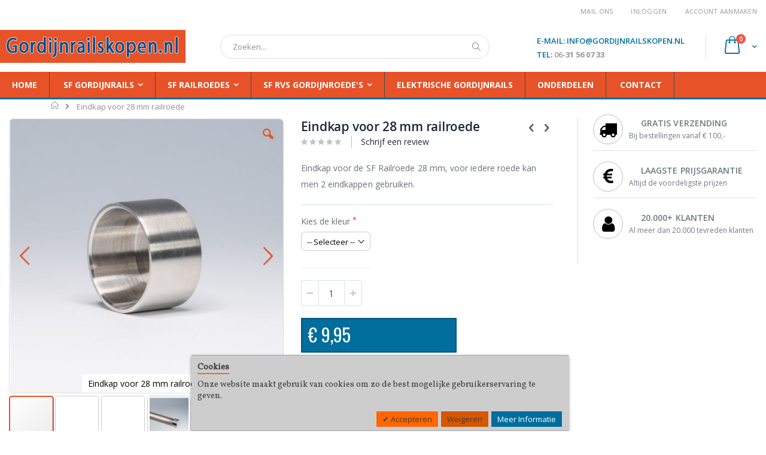

--- FILE ---
content_type: text/html; charset=UTF-8
request_url: https://www.gordijnrailskopen.nl/eindkap-voor-28-mm-railroede.html
body_size: 23801
content:
<!doctype html>
<html lang="nl">
    <head prefix="og: http://ogp.me/ns# fb: http://ogp.me/ns/fb# product: http://ogp.me/ns/product#">
        <script>
    var BASE_URL = 'https://www.gordijnrailskopen.nl/';
    var require = {
        "baseUrl": "https://www.gordijnrailskopen.nl/pub/static/version1764616145/frontend/Smartwave/porto/nl_NL"
    };
</script>        <meta charset="utf-8"/>
<meta name="title" content="eindkap railroede"/>
<meta name="description" content="Op een railroede van maximum 600 cm past aan elk einde een eindkap. Deze eindkap geeft een mooi afgewerkt aanzicht van de railroede. De eindkap is voor de SF Railroede 28 mm."/>
<meta name="keywords" content="eindkap, rails, railroede, railroedes, railsroede, roederails, roederail"/>
<meta name="robots" content="INDEX,FOLLOW"/>
<meta name="viewport" content="width=device-width, initial-scale=1, maximum-scale=1.0, user-scalable=no"/>
<meta name="format-detection" content="telephone=no"/>
<title>eindkap railroede</title>
<link  rel="stylesheet" type="text/css"  media="all" href="https://www.gordijnrailskopen.nl/pub/static/version1764616145/frontend/Smartwave/porto/nl_NL/mage/calendar.css" />
<link  rel="stylesheet" type="text/css"  media="all" href="https://www.gordijnrailskopen.nl/pub/static/version1764616145/frontend/Smartwave/porto/nl_NL/Magefan_YouTubeWidget/css/youtubewidget.css" />
<link  rel="stylesheet" type="text/css"  media="all" href="https://www.gordijnrailskopen.nl/pub/static/version1764616145/frontend/Smartwave/porto/nl_NL/css/styles-m.css" />
<link  rel="stylesheet" type="text/css"  media="all" href="https://www.gordijnrailskopen.nl/pub/static/version1764616145/frontend/Smartwave/porto/nl_NL/owl.carousel/assets/owl.carousel.css" />
<link  rel="stylesheet" type="text/css"  media="all" href="https://www.gordijnrailskopen.nl/pub/static/version1764616145/frontend/Smartwave/porto/nl_NL/fancybox/css/jquery.fancybox.css" />
<link  rel="stylesheet" type="text/css"  media="all" href="https://www.gordijnrailskopen.nl/pub/static/version1764616145/frontend/Smartwave/porto/nl_NL/icon-fonts/css/porto-icons-codes.css" />
<link  rel="stylesheet" type="text/css"  media="all" href="https://www.gordijnrailskopen.nl/pub/static/version1764616145/frontend/Smartwave/porto/nl_NL/icon-fonts/css/animation.css" />
<link  rel="stylesheet" type="text/css"  media="all" href="https://www.gordijnrailskopen.nl/pub/static/version1764616145/frontend/Smartwave/porto/nl_NL/font-awesome/css/font-awesome.min.css" />
<link  rel="stylesheet" type="text/css"  media="all" href="https://www.gordijnrailskopen.nl/pub/static/version1764616145/frontend/Smartwave/porto/nl_NL/Meetanshi_CookieNotice/css/cookienotice.css" />
<link  rel="stylesheet" type="text/css"  media="all" href="https://www.gordijnrailskopen.nl/pub/static/version1764616145/frontend/Smartwave/porto/nl_NL/Smartwave_Dailydeals/css/style.css" />
<link  rel="stylesheet" type="text/css"  media="all" href="https://www.gordijnrailskopen.nl/pub/static/version1764616145/frontend/Smartwave/porto/nl_NL/WeltPixel_Quickview/css/magnific-popup.css" />
<link  rel="stylesheet" type="text/css"  media="all" href="https://www.gordijnrailskopen.nl/pub/static/version1764616145/frontend/Smartwave/porto/nl_NL/mage/gallery/gallery.css" />
<link  rel="stylesheet" type="text/css"  media="all" href="https://www.gordijnrailskopen.nl/pub/static/version1764616145/frontend/Smartwave/porto/nl_NL/MageWorx_OptionFeatures/css/swatches.css" />
<link  rel="stylesheet" type="text/css"  media="all" href="https://www.gordijnrailskopen.nl/pub/static/version1764616145/frontend/Smartwave/porto/nl_NL/MageWorx_OptionFeatures/css/jquery.qtip.css" />
<link  rel="stylesheet" type="text/css"  media="all" href="https://www.gordijnrailskopen.nl/pub/static/version1764616145/frontend/Smartwave/porto/nl_NL/MageWorx_OptionFeatures/css/style.css" />
<link  rel="stylesheet" type="text/css"  media="all" href="https://www.gordijnrailskopen.nl/pub/static/version1764616145/frontend/Smartwave/porto/nl_NL/Mollie_Payment/css/styles.css" />
<link  rel="stylesheet" type="text/css"  media="all" href="https://www.gordijnrailskopen.nl/pub/static/version1764616145/frontend/Smartwave/porto/nl_NL/Smartwave_Dailydeals/css/custom_dailydeal_list_page.css" />
<link  rel="stylesheet" type="text/css"  media="screen and (min-width: 768px)" href="https://www.gordijnrailskopen.nl/pub/static/version1764616145/frontend/Smartwave/porto/nl_NL/css/styles-l.css" />
<link  rel="stylesheet" type="text/css"  media="print" href="https://www.gordijnrailskopen.nl/pub/static/version1764616145/frontend/Smartwave/porto/nl_NL/css/print.css" />
<script  type="text/javascript"  src="https://www.gordijnrailskopen.nl/pub/static/version1764616145/frontend/Smartwave/porto/nl_NL/requirejs/require.js"></script>
<script  type="text/javascript"  src="https://www.gordijnrailskopen.nl/pub/static/version1764616145/frontend/Smartwave/porto/nl_NL/mage/requirejs/mixins.js"></script>
<script  type="text/javascript"  src="https://www.gordijnrailskopen.nl/pub/static/version1764616145/frontend/Smartwave/porto/nl_NL/requirejs-config.js"></script>
<script  type="text/javascript"  src="https://www.gordijnrailskopen.nl/pub/static/version1764616145/frontend/Smartwave/porto/nl_NL/mage/polyfill.js"></script>
<script  type="text/javascript"  src="https://www.gordijnrailskopen.nl/pub/static/version1764616145/frontend/Smartwave/porto/nl_NL/fancybox/js/jquery.fancybox.js"></script>
<link  rel="stylesheet" type="text/css" href="//fonts.googleapis.com/css?family=Shadows+Into+Light" />
<link  rel="icon" type="image/x-icon" href="https://www.gordijnrailskopen.nl/pub/media/favicon/default/favicon.ico" />
<link  rel="shortcut icon" type="image/x-icon" href="https://www.gordijnrailskopen.nl/pub/media/favicon/default/favicon.ico" />
        <link rel="stylesheet" href="//fonts.googleapis.com/css?family=Open+Sans%3A300%2C300italic%2C400%2C400italic%2C600%2C600italic%2C700%2C700italic%2C800%2C800italic&amp;v1&amp;subset=latin%2Clatin-ext" type="text/css" media="screen"/>
<link href="//fonts.googleapis.com/css?family=Oswald:300,400,700" rel="stylesheet">
<link href="//fonts.googleapis.com/css?family=Poppins:300,400,500,600,700" rel="stylesheet">
<link rel="stylesheet" href="//fonts.googleapis.com/css?family=Open+Sans%3A300%2C300italic%2C400%2C400italic%2C600%2C600italic%2C700%2C700italic%2C800%2C800italic&amp;v1&amp;subset=latin%2Clatin-ext" type="text/css" media="screen"/>
    <link rel="stylesheet" type="text/css" media="all" href="https://www.gordijnrailskopen.nl/pub/media/porto/web/bootstrap/css/bootstrap.optimized.min.css">
    <link rel="stylesheet" type="text/css" media="all" href="https://www.gordijnrailskopen.nl/pub/media/porto/web/css/animate.optimized.css">
<link rel="stylesheet" type="text/css" media="all" href="https://www.gordijnrailskopen.nl/pub/media/porto/web/css/header/type16.css">
<link rel="stylesheet" type="text/css" media="all" href="https://www.gordijnrailskopen.nl/pub/media/porto/web/css/custom.css">
<link rel="stylesheet" type="text/css" media="all" href="https://www.gordijnrailskopen.nl/pub/media/porto/configed_css/design_nederlands.css">
<link rel="stylesheet" type="text/css" media="all" href="https://www.gordijnrailskopen.nl/pub/media/porto/configed_css/settings_nederlands.css">
<script type="text/javascript">
var porto_config = {
    paths: {
        'parallax': 'js/jquery.parallax.min',
        'owlcarousel': 'owl.carousel/owl.carousel',
        'owlcarousel_thumbs': 'owl.carousel/owl.carousel2.thumbs',
        'imagesloaded': 'Smartwave_Porto/js/imagesloaded',
        'packery': 'Smartwave_Porto/js/packery.pkgd',
        'floatelement': 'js/jquery.floatelement',
        'fancybox': 'fancybox/js/jquery.fancybox'
    },
    shim: {
        'parallax': {
          deps: ['jquery']
        },
        'owlcarousel': {
          deps: ['jquery']
        },
        'owlcarousel_thumbs': {
          deps: ['jquery','owlcarousel']
        },
        'packery': {
          deps: ['jquery','imagesloaded']
        },     
        'floatelement': {
          deps: ['jquery']
        },     
        'fancybox': {
          deps: ['jquery']
        }
    }
};
require.config(porto_config);
</script>
<script type="text/javascript">
require([
    'jquery'
], function ($) {
    $(document).ready(function(){
        $(".drop-menu > a").off("click").on("click", function(){
            if($(this).parent().children(".nav-sections").hasClass("visible")) {
                $(this).parent().children(".nav-sections").removeClass("visible");
                $(this).removeClass("active");
            }
            else {
                $(this).parent().children(".nav-sections").addClass("visible");
                $(this).addClass("active");
            }
        });
    });
    var scrolled = false;
    $(window).scroll(function(){
        if(!$('.page-header').hasClass('type10')) {
            if($(window).width()>=768){
                if(160<$(window).scrollTop() && !scrolled){
                    $('.page-header:not(.sticky-header)').css("height",$('.page-header:not(.sticky-header)').height()+'px');
                    $('.page-header').addClass("sticky-header");
                    scrolled = true;
                    if((!$(".page-header").hasClass("type12")) && (!$(".page-header").hasClass("type23")) && (!$(".page-header").hasClass("type25")) && (!$(".page-header").hasClass("type26"))) {
                        $('.page-header .minicart-wrapper').after('<div class="minicart-place hide"></div>');

                        if($(".page-header").hasClass("type2"))
                            $('.page-header .navigation').append($('header.page-header.type2 a.action.my-wishlist').detach());

                        var minicart = $('.page-header .minicart-wrapper').detach();
                        if($(".page-header").hasClass("type8"))
                            $('.page-header .menu-wrapper').append(minicart);
                        else
                            $('.page-header .navigation').append(minicart);

                                            } else {
                                            }
                                    }
                if(160>=$(window).scrollTop() && scrolled){
                    $('.page-header.sticky-header').css("height",'auto');
                    $('.page-header').removeClass("sticky-header");
                    scrolled = false;
                    if((!$(".page-header").hasClass("type12")) && (!$(".page-header").hasClass("type23")) && (!$(".page-header").hasClass("type25")) && (!$(".page-header").hasClass("type26"))) {
                        var minicart;
                        if($(".page-header").hasClass("type8"))
                            minicart = $('.page-header .menu-wrapper .minicart-wrapper').detach();
                        else
                            minicart = $('.page-header .navigation .minicart-wrapper').detach();
                        $('.minicart-place').after(minicart);
                        $('.minicart-place').remove();
                        if($(".page-header").hasClass("type2"))
                            $('.page-header .block.block-search').before($('.page-header .navigation a.action.my-wishlist').detach());
                        $('.page-header .minicart-wrapper-moved').addClass("minicart-wrapper").removeClass("minicart-wrapper-moved").removeClass("hide");
                    }
                                    }
            }
        }
    });
});
</script>

<script type="text/javascript" src="//s7.addthis.com/js/300/addthis_widget.js#pubid=ra-58378513496862c5"></script>
<!-- Google Tag Manager -->
<script>
    function mfLoadGtm() {
                    
(function(w,d,s,l,i){w[l]=w[l]||[];w[l].push({'gtm.start':
new Date().getTime(),event:'gtm.js'});var f=d.getElementsByTagName(s)[0],
j=d.createElement(s),dl=l!='dataLayer'?'&l='+l:'';j.async=true;j.src=
'https://www.googletagmanager.com/gtm.js?id='+i+dl;f.parentNode.insertBefore(j,f);
})(window,document,'script','dataLayer','GTM-N3S633F');
            }

        mfLoadGtm();
    
</script>
<!-- End Google Tag Manager -->
<!-- BEGIN GOOGLE VERIFICATION TAG -->
<!-- END GOOGLE VERIFICATION TAG -->
<!-- BEGIN GTAG GLOBAL TAG -->
<!-- END GTAG GLOBAL TAG -->
<script>
                    window.dataLayer = window.dataLayer || [];
                    window.dataLayer.push({"event":"view_item","ecommerce":{"currency":"EUR","value":9.95,"items":[{"item_id":"39828511","item_name":"Eindkap voor 28 mm railroede","price":9.95}]},"customerGroup":"Guest"});
                </script><link href="https://fonts.googleapis.com/css?family=Vollkorn" rel="stylesheet">
<meta property="og:type" content="product" />
<meta property="og:title"
      content="Eindkap voor 28 mm railroede" />
<meta property="og:image"
      content="https://www.gordijnrailskopen.nl/pub/media/catalog/product/cache/041f3391a3d99c5af3c4ccb9e47cc36c/r/o/roederails_20_mm_eindkap_2.jpg" />
<meta property="og:description"
      content="Eindkap voor de SF Railroede 28 mm, voor iedere roede kan men 2 eindkappen gebruiken. " />
<meta property="og:url" content="https://www.gordijnrailskopen.nl/eindkap-voor-28-mm-railroede.html" />
    <meta property="product:price:amount" content="9.95"/>
    <meta property="product:price:currency"
      content="EUR"/>
    </head>
    <body data-container="body"
          data-mage-init='{"loaderAjax": {}, "loader": { "icon": "https://www.gordijnrailskopen.nl/pub/static/version1764616145/frontend/Smartwave/porto/nl_NL/images/loader-2.gif"}}'
        itemtype="http://schema.org/Product" itemscope="itemscope" class="catalog-product-view product-eindkap-voor-28-mm-railroede  layout-1280 wide am-porto-cmtb page-layout-2columns-right">
            <!-- Google Tag Manager (noscript) -->
            <!-- Google Tag Manager (noscript) -->
<noscript><iframe src="https://www.googletagmanager.com/ns.html?id=GTM-N3S633F"
height="0" width="0" style="display:none;visibility:hidden"></iframe></noscript>
<!-- End Google Tag Manager (noscript) -->    <script>
    require.config({
        map: {
            '*': {
                wysiwygAdapter: 'mage/adminhtml/wysiwyg/tiny_mce/tinymce4Adapter'
            }
        }
    });
</script>

<script type="text/x-magento-init">
    {
    "*": 
        {
            "Ulmod_Readmoreless/js/um-readmoreless": {
                "moreLessSelector": ".product.description",
                "moreLessDescHeight": 200,
                "moreLinkText": "Lees Meer",
                "lessLinkText": "Lees Minder"
            }
        }
    }
</script>

<script type="text/x-magento-init">
    {
        "*": {
            "mage/cookies": {
                "expires": null,
                "path": "\u002F",
                "domain": ".www.gordijnrailskopen.nl",
                "secure": false,
                "lifetime": "3600"
            }
        }
    }
</script>
    <noscript>
        <div class="message global noscript">
            <div class="content">
                <p>
                    <strong>JavaScript lijkt te zijn uitgeschakeld in uw browser.</strong>
                    <span>Voor de beste gebruikerservaring, zorg ervoor dat javascript ingeschakeld is voor uw browser.</span>
                </p>
            </div>
        </div>
    </noscript>

<script>
    window.cookiesConfig = window.cookiesConfig || {};
    window.cookiesConfig.secure = true;
</script>
<!-- BEGIN GTAG CART SCRIPT -->
<!-- END GTAG CART SCRIPT -->

<script type="text/javascript">
require([
    'jquery'
], function ($) {
    if(!$("body").hasClass("page-layout-1column") && !$("body").hasClass("account")) {
        $(".sidebar-main").css("position","relative");
        $(".sidebar-additional").css("position","relative");
        var main_area_pos;
        var main_area_height = $(".column.main").outerHeight();
        var left_side_top = 0;
        var right_side_top = 0;
        var cur_Y = pre_Y = 0;
        $(document).ready(function(){
            setTimeout(function(){stickySidebar();},1000);
        });
        $(window).scroll(function(){
            stickySidebar();
        });
        $(window).resize(function(){
            left_side_top = 0;
            stickySidebar();
        });
        function stickySidebar(){
            if($(".column.main").offset()) {
                main_area_pos = $(".column.main").offset().top;
            }
            main_area_height = $(".column.main").outerHeight();
            margin_top = $(".page-header").hasClass("sticky-header")?60:10;
            margin_bottom = 10;
            var fixedSideTop = fixedSideBottom = fixedSideTop_r = fixedSideBottom_r = 0;
            cur_Y = $(window).scrollTop();
            if($(".sidebar-main").outerHeight() < main_area_height) {
                if($(window).height() < $(".sidebar-main").outerHeight() + margin_top + margin_bottom) {
                    if(main_area_pos >= cur_Y + margin_top) {
                        left_side_top = 0;
                    } else if(cur_Y >= main_area_pos + main_area_height - $(window).height()) {
                        left_side_top = main_area_height - $(".sidebar-main").outerHeight();
                    } else {
                        if ( cur_Y > pre_Y ) {
                            if(fixedSideTop) {
                                fixedSideTop = 0;
                                left_side_top = $(".sidebar-main").offset().top - main_area_pos;
                            } else if(!fixedSideBottom && $(".sidebar-main").outerHeight() + $(".sidebar-main").offset().top < cur_Y + $(window).height()) {
                                fixedSideBottom = 1;
                                left_side_top = cur_Y - (main_area_pos + $(".sidebar-main").outerHeight() - $(window).height()) - 10
                            }
                        } else {
                            if(fixedSideBottom) {
                                fixedSideBottom = 0;
                                left_side_top = cur_Y - main_area_pos - $(".sidebar-main").outerHeight() + $(window).height() - 10;
                            } else if(!fixedSideTop && $(".sidebar-main").offset().top >= cur_Y + margin_top) {
                                fixedSideTop = 1;
                                left_side_top = cur_Y - main_area_pos + margin_top;
                            }

                        }
                    }
                } else {
                    if ( cur_Y >= ( main_area_pos - margin_top ) && cur_Y + $(".sidebar-main").outerHeight() + margin_top < main_area_pos + main_area_height) {
                        left_side_top = cur_Y - main_area_pos + margin_top;
                    } else if(cur_Y + $(".sidebar-main").outerHeight() + margin_top > main_area_pos + main_area_height) {
                        left_side_top = main_area_height - $(".sidebar-main").outerHeight();
                    } else {
                        left_side_top = 0;
                    }

                    fixedSideTop = fixedSideBottom = 0;
                }
                $(".sidebar-main").css("top",left_side_top + "px");
            } else {
                $(".sidebar-main").css("top",0);
            }
            if($(".sidebar-additional").outerHeight() < main_area_height) {
                if($(window).height() < $(".sidebar-additional").outerHeight() + margin_top + margin_bottom) {
                    if(main_area_pos >= cur_Y + margin_top) {
                        right_side_top = 0;
                    } else if(cur_Y >= main_area_pos + main_area_height - $(window).height()) {
                        right_side_top = main_area_height - $(".sidebar-additional").outerHeight();
                    } else {
                        if ( cur_Y > pre_Y ) {
                            if(fixedSideTop_r) {
                                fixedSideTop_r = 0;
                                right_side_top = $(".sidebar-additional").offset().top - main_area_pos;
                            } else if(!fixedSideBottom_r && $(".sidebar-additional").outerHeight() + $(".sidebar-additional").offset().top < cur_Y + $(window).height()) {
                                fixedSideBottom_r = 1;
                                right_side_top = cur_Y - (main_area_pos + $(".sidebar-additional").outerHeight() - $(window).height()) - 10
                            }
                        } else {
                            if(fixedSideBottom_r) {
                                fixedSideBottom_r = 0;
                                right_side_top = $(".sidebar-additional").offset().top - main_area_pos;
                            } else if(!fixedSideTop_r && $(".sidebar-additional").offset().top >= cur_Y + margin_top) {
                                fixedSideTop_r = 1;
                                right_side_top = cur_Y - main_area_pos + margin_top;
                            }

                        }
                    }
                } else {
                    if ( cur_Y >= ( main_area_pos - margin_top ) && cur_Y + $(".sidebar-additional").outerHeight() + margin_top < main_area_pos + main_area_height) {
                        right_side_top = cur_Y - main_area_pos + margin_top;
                    } else if(cur_Y + $(".sidebar-additional").outerHeight() + margin_top > main_area_pos + main_area_height) {
                        right_side_top = main_area_height - $(".sidebar-additional").outerHeight();
                    } else {
                        right_side_top = 0;
                    }

                    fixedSideTop_r = fixedSideBottom_r = 0;
                }
                $(".sidebar-additional").css("top",right_side_top + "px");
            }
            pre_Y = cur_Y;
        }
    }
});
</script>
<script type="text/javascript">
require([
    'jquery'
], function ($) {
    $(document).ready(function(){
        if(!($("body").hasClass("product-type-default") || $("body").hasClass("product-type-carousel") || $("body").hasClass("product-type-fullwidth") || $("body").hasClass("product-type-grid") || $("body").hasClass("product-type-sticky-right") || $("body").hasClass("product-type-wide-grid"))) {
                    if($(".block.upsell").length > 0) {
            var u = $('<div class="main-upsell-product-detail"/>');
            $('<div class="container"/>').html($(".block.upsell").detach()).appendTo(u);
            $("#maincontent").after(u);
        }
            }
            $(".box-tocart .actions").after('<div class="moved-add-to-links"></div>');
        $(".product-social-links > .product-addto-links").appendTo(".moved-add-to-links");
        $(".product-social-links > .action.mailto").appendTo(".moved-add-to-links");
        });
});
</script><div class="page-wrapper"><header class="page-header type16 header-newskin" >
    <div class="panel wrapper">
        <div class="panel header">
            <a class="action skip contentarea"
   href="#contentarea">
    <span>
        Ga naar de inhoud    </span>
</a>
                                    <ul class="header links">    <li class="greet welcome" data-bind="scope: 'customer'">
        <!-- ko if: customer().fullname  -->
        <span class="logged-in"
              data-bind="text: new String('Welkom, %1!').replace('%1', customer().fullname)">
        </span>
        <!-- /ko -->
        <!-- ko ifnot: customer().fullname  -->
        <span class="not-logged-in"
              data-bind='html:""'></span>
                <!-- /ko -->
    </li>
    <script type="text/x-magento-init">
    {
        "*": {
            "Magento_Ui/js/core/app": {
                "components": {
                    "customer": {
                        "component": "Magento_Customer/js/view/customer"
                    }
                }
            }
        }
    }
    </script>
<li><a href="https://www.gordijnrailskopen.nl/contact">Mail ons</a></li><li class="item link compare hide" data-bind="scope: 'compareProducts'" data-role="compare-products-link">
    <a class="action compare" title="Producten vergelijken"
       data-bind="attr: {'href': compareProducts().listUrl}, css: {'': !compareProducts().count}"
    >
    	<em class="porto-icon-chart hidden-xs"></em>
        Vergelijken        (<span class="counter qty" data-bind="text: compareProducts().countCaption"></span>)
    </a>
</li>
<script type="text/x-magento-init">
{"[data-role=compare-products-link]": {"Magento_Ui/js/core/app": {"components":{"compareProducts":{"component":"Magento_Catalog\/js\/view\/compare-products"}}}}}
</script>
<li class="authorization-link" data-label="of">
    <a href="https://www.gordijnrailskopen.nl/customer/account/login/referer/aHR0cHM6Ly93d3cuZ29yZGlqbnJhaWxza29wZW4ubmwvZWluZGthcC12b29yLTI4LW1tLXJhaWxyb2VkZS5odG1s/">
        Inloggen    </a>
</li>
<li><a href="https://www.gordijnrailskopen.nl/customer/account/create/" >Account aanmaken</a></li></ul>        </div>
    </div>
    <div class="header content">
        <a class="logo" href="https://www.gordijnrailskopen.nl/" title="Gordijnrailskopen.nl">
        <img src="https://www.gordijnrailskopen.nl/pub/media/logo/default/logo_1.png"
             alt="Gordijnrailskopen.nl"
             width="310"             height="55"        />
    </a>
    
<div data-block="minicart" class="minicart-wrapper">
    <a class="action showcart" href="https://www.gordijnrailskopen.nl/checkout/cart/"
       data-bind="scope: 'minicart_content'">
        <span class="text">Cart</span>
        <span class="counter qty empty"
              data-bind="css: { empty: !!getCartParam('summary_count') == false }, blockLoader: isLoading">
            <span class="counter-number">
            <!-- ko if: getCartParam('summary_count') --><!-- ko text: getCartParam('summary_count') --><!-- /ko --><!-- /ko -->
            <!-- ko ifnot: getCartParam('summary_count') -->0<!-- /ko -->
            </span>
            <span class="counter-label">
                <!-- ko i18n: 'items' --><!-- /ko -->
            </span>
        </span>
    </a>
            <div class="block block-minicart empty"
             data-role="dropdownDialog"
             data-mage-init='{"dropdownDialog":{
                "appendTo":"[data-block=minicart]",
                "triggerTarget":".showcart",
                "timeout": "2000",
                "closeOnMouseLeave": false,
                "closeOnEscape": true,
                "triggerClass":"active",
                "parentClass":"active",
                "buttons":[]}}'>
            <div id="minicart-content-wrapper" data-bind="scope: 'minicart_content'">
                <!-- ko template: getTemplate() --><!-- /ko -->
            </div>
        </div>
        <script>
        window.checkout = {"shoppingCartUrl":"https:\/\/www.gordijnrailskopen.nl\/checkout\/cart\/","checkoutUrl":"https:\/\/www.gordijnrailskopen.nl\/checkout\/","updateItemQtyUrl":"https:\/\/www.gordijnrailskopen.nl\/checkout\/sidebar\/updateItemQty\/","removeItemUrl":"https:\/\/www.gordijnrailskopen.nl\/checkout\/sidebar\/removeItem\/","imageTemplate":"Magento_Catalog\/product\/image_with_borders","baseUrl":"https:\/\/www.gordijnrailskopen.nl\/","minicartMaxItemsVisible":5,"websiteId":"1","maxItemsToDisplay":10,"storeId":"1","storeGroupId":"1","customerLoginUrl":"https:\/\/www.gordijnrailskopen.nl\/customer\/account\/login\/referer\/aHR0cHM6Ly93d3cuZ29yZGlqbnJhaWxza29wZW4ubmwvZWluZGthcC12b29yLTI4LW1tLXJhaWxyb2VkZS5odG1s\/","isRedirectRequired":false,"autocomplete":"off","captcha":{"user_login":{"isCaseSensitive":false,"imageHeight":50,"imageSrc":"","refreshUrl":"https:\/\/www.gordijnrailskopen.nl\/captcha\/refresh\/","isRequired":false,"timestamp":1768648209}}};
    </script>
    <script type="text/x-magento-init">
    {
        "[data-block='minicart']": {
            "Magento_Ui/js/core/app": {"components":{"minicart_content":{"children":{"subtotal.container":{"children":{"subtotal":{"children":{"subtotal.totals":{"config":{"display_cart_subtotal_incl_tax":1,"display_cart_subtotal_excl_tax":0,"template":"Magento_Tax\/checkout\/minicart\/subtotal\/totals"},"children":{"subtotal.totals.msrp":{"component":"Magento_Msrp\/js\/view\/checkout\/minicart\/subtotal\/totals","config":{"displayArea":"minicart-subtotal-hidden","template":"Magento_Msrp\/checkout\/minicart\/subtotal\/totals"}}},"component":"Magento_Tax\/js\/view\/checkout\/minicart\/subtotal\/totals"}},"component":"uiComponent","config":{"template":"Magento_Checkout\/minicart\/subtotal"}}},"component":"uiComponent","config":{"displayArea":"subtotalContainer"}},"item.renderer":{"component":"uiComponent","config":{"displayArea":"defaultRenderer","template":"Magento_Checkout\/minicart\/item\/default"},"children":{"item.image":{"component":"Magento_Catalog\/js\/view\/image","config":{"template":"Magento_Catalog\/product\/image","displayArea":"itemImage"}},"checkout.cart.item.price.sidebar":{"component":"uiComponent","config":{"template":"Magento_Checkout\/minicart\/item\/price","displayArea":"priceSidebar"}}}},"extra_info":{"component":"uiComponent","config":{"displayArea":"extraInfo"}},"promotion":{"component":"uiComponent","config":{"displayArea":"promotion"}}},"config":{"itemRenderer":{"default":"defaultRenderer","simple":"defaultRenderer","virtual":"defaultRenderer"},"template":"Magento_Checkout\/minicart\/content"},"component":"Magento_Checkout\/js\/view\/minicart"}},"types":[]}        },
        "*": {
            "Magento_Ui/js/block-loader": "https://www.gordijnrailskopen.nl/pub/static/version1764616145/frontend/Smartwave/porto/nl_NL/images/loader-1.gif"
        }
    }
    </script>
</div>


    <span data-action="toggle-nav" class="action nav-toggle"><span>Toggle Nav</span></span>
    <div class="block block-search">
    <div class="block block-title"><strong>Zoek</strong></div>
    <div class="block block-content">
        <form class="form minisearch" id="search_mini_form" action="https://www.gordijnrailskopen.nl/catalogsearch/result/" method="get">
            <div class="field search">
                <label class="label" for="search" data-role="minisearch-label">
                    <span>Zoek</span>
                </label>
                <div class="control">
                    <input id="search"
                           data-mage-init='{"quickSearch":{
                                "formSelector":"#search_mini_form",
                                "url":"https://www.gordijnrailskopen.nl/search/ajax/suggest/",
                                "destinationSelector":"#search_autocomplete"}
                           }'
                           type="text"
                           name="q"
                           value=""
                           placeholder="Zoeken..."
                           class="input-text"
                           maxlength="128"
                           role="combobox"
                           aria-haspopup="false"
                           aria-autocomplete="both"
                           autocomplete="off"/>
                    <div id="search_autocomplete" class="search-autocomplete"></div>
                    <div class="nested">
    <a class="action advanced" href="https://www.gordijnrailskopen.nl/catalogsearch/advanced/" data-action="advanced-search">
        Geavanceerd zoeken    </a>
</div>
        <script src="https://www.gordijnrailskopen.nl/pub/media/mageplaza/search/nederlands_0.js"></script>
    <script type="text/javascript">
    require([
        'jquery',
        'Magento_Catalog/js/price-utils',
        'mpDevbridgeAutocomplete'
    ], function ($, priceUtils) {
        "use strict";

        var baseUrl = 'https://www.gordijnrailskopen.nl/',
            baseImageUrl = 'https://www.gordijnrailskopen.nl/pub/media/catalog/product/',
            priceFormat = {"pattern":"\u20ac\u00a0%s","precision":2,"requiredPrecision":2,"decimalSymbol":",","groupSymbol":".","groupLength":3,"integerRequired":false},
            displayInfo = ["price","image","description"];

        var categorySelect = $('#mpsearch-category'),
            searchInput = $('#search');
        if (categorySelect.length) {
            categorySelect.on('change', function () {
                searchInput.focus();

                if ($(this).val() === 0) {
                    $(this).removeAttr('name');
                } else {
                    $(this).attr('name', 'cat');
                }
            });
        }

        searchInput.devbridgeAutocomplete({
            lookup: mageplazaSearchProducts,
            lookupLimit: 10,
            maxHeight: 2000,
            minChars: 3,
            lookupFilter: function (suggestion, query, queryLowerCase) {
                if (categorySelect.length) {
                    var categoryId = categorySelect.val();
                    if (categoryId > 0 && ($.inArray(categoryId, suggestion.c) === -1)) {
                        return false;
                    }
                }

                return suggestion.value.toLowerCase().indexOf(queryLowerCase) !== -1;
            },
            onSelect: function (suggestion) {
                window.location.href = correctProductUrl(suggestion.u);
            },
            formatResult: function (suggestion, currentValue) {
                var html = '<a href="' + correctProductUrl(suggestion.u) + '">';

                if ($.inArray('image', displayInfo) !== -1) {
                    html += '<div class="suggestion-left"><img class="img-responsive" src="' + correctProductUrl(suggestion.i, true) + '" alt="" /></div>';
                }

                html += '<div class="suggestion-right">';
                html += '<div class="product-line product-name">' + suggestion.value + '</div>';

                if ($.inArray('price', displayInfo) !== -1) {
                    html += '<div class="product-line product-price">Price: ' + priceUtils.formatPrice(suggestion.p, priceFormat) + '</div>';
                }

                if ($.inArray('description', displayInfo) !== -1 && suggestion.d) {
                    html += '<div class="product-des"><p class="short-des">' + suggestion.d + '...</p></div>';
                }

                html += '</div></a>';

                return html;
            }
    //		onSearchComplete: function (query, suggestion) {
    //			$('.autocomplete-suggestions').append("<div id='view_all'><a href='javascript:void(0)' id='search-view-all'>View all >></a></div>");
    //			$('#search-view-all').on('click', function(){
    //			   $('#search_mini_form').submit();
    //            });
    //		}
        });

        function correctProductUrl(urlKey, isImage) {
            if (urlKey.search('http') !== -1) {
                return urlKey;
            }

            return ((typeof isImage !== 'undefined') ? baseImageUrl : baseUrl) + urlKey;
        }
    });
    </script>
                </div>
            </div>
            <div class="actions">
                <button type="submit"
                        title="Zoek"
                        class="action search">
                    <span>Zoek</span>
                </button>
            </div>
        </form>
    </div>
</div>
    <div class="custom-block"><p><span style="margin-top: 4px; color: #006e9d; display: block;"><strong style="color: #006e9d; font-size: 13px; font-weight: 600; display: block; line-height: 12px;">E-MAIL: <a style="color: #006e9d;" href="mailto:info@gordijnrailskopen.nl">INFO@GORDIJNRAILSKOPEN.NL</a></strong><br><strong style="color: #006e9d; font-size: 13px; font-weight: 600; display: block; line-height: 12px;">TEL: <a href="tel:+31631560733">06-<strong>31 56 07 33</strong></a></strong></span></p></div>    </div>
        <div class="sections nav-sections">
                <div class="section-items nav-sections-items"
             data-mage-init='{"tabs":{"openedState":"active"}}'>
                                            <div class="section-item-title nav-sections-item-title"
                     data-role="collapsible">
                    <a class="nav-sections-item-switch"
                       data-toggle="switch" href="#store.menu">
                        Menu                    </a>
                </div>
                <div class="section-item-content nav-sections-item-content"
                     id="store.menu"
                     data-role="content">
                    
<nav class="navigation sw-megamenu " role="navigation">
    <ul>
        
    <li class="ui-menu-item level0">
        <a href="https://www.gordijnrailskopen.nl/" class="level-top"><span>Home</span></a>
    </li>
<li class="ui-menu-item level0 fullwidth parent "><div class="open-children-toggle"></div><a href="https://www.gordijnrailskopen.nl/sf-gordijnrails.html" class="level-top" title="SF Gordijnrails"><span>SF Gordijnrails</span></a><div class="level0 submenu"><div class="container"><div class="row"><ul class="subchildmenu col-md-12 mega-columns columns4"><li class="ui-menu-item level1 parent "><div class="open-children-toggle"></div><a href="" title="TYPE"><span>TYPE</span></a><ul class="subchildmenu "><li class="ui-menu-item level2 "><a href="https://www.gordijnrailskopen.nl/sf-gordijnrails/sf-basic-aluminium-gordijnrails-met-eindstops.html" title="SF Basic Aluminium Gordijnrails"><span>SF Basic Aluminium Gordijnrails</span></a></li><li class="ui-menu-item level2 "><a href="https://www.gordijnrailskopen.nl/sf-gordijnrails/type/sf-luxe-aluminium-gordijnrails/sf-luxe-aluminium-gordijnrails-wit.html" title="SF Luxe Aluminium Gordijnrails"><span>SF Luxe Aluminium Gordijnrails</span></a></li><li class="ui-menu-item level2 "><a href="https://www.gordijnrailskopen.nl/sf-gordijnrails/sf-hoge-luxe-aluminium-gordijnrails-7-95-per-meter.html/" title="SF Hoge Luxe Aluminium Gordijnrails"><span>SF Hoge Luxe Aluminium Gordijnrails</span></a></li><li class="ui-menu-item level2 "><a href="https://www.gordijnrailskopen.nl/sf-gordijnrails/type/sf-complete-systemen.html" title="SF Complete systemen"><span>SF Complete systemen</span></a></li><li class="ui-menu-item level2 "><a href="https://www.gordijnrailskopen.nl/sf-gordijnrails/type/sf-gordijnrails-onderdelen.html" title="SF Gordijnrails onderdelen"><span>SF Gordijnrails onderdelen</span></a></li><li class="ui-menu-item level2 "><a href="https://www.gordijnrailskopen.nl/sf-gordijnrails/type/ds-rails-van-forest.html" title="DS rails van Forest"><span>DS rails van Forest</span></a></li><li class="ui-menu-item level2 "><a href="https://www.gordijnrailskopen.nl/sf-gordijnrails/type/ks-rails-van-forest.html" title="KS rails van Forest"><span>KS rails van Forest</span></a></li><li class="ui-menu-item level2 "><a href="https://www.gordijnrailskopen.nl/sf-gordijnrails/type/ds-en-ks-rails-onderdelen.html" title="DS en KS rails onderdelen "><span>DS en KS rails onderdelen </span></a></li></ul></li><li class="ui-menu-item level1 parent "><div class="open-children-toggle"></div><a href="" title="KLEUR"><span>KLEUR</span></a><ul class="subchildmenu "><li class="ui-menu-item level2 "><a href="https://www.gordijnrailskopen.nl/sf-gordijnrails/kleur/gordijnrails-zwart.html" title="Zwarte gordijnrails"><span>Zwarte gordijnrails</span></a></li><li class="ui-menu-item level2 "><a href="https://www.gordijnrailskopen.nl/sf-gordijnrails/kleur/gordijnrails-wit.html" title="Gordijnrails wit"><span>Gordijnrails wit</span></a></li></ul></li><li class="ui-menu-item level1 parent "><div class="open-children-toggle"></div><a href="" title="SERVICE"><span>SERVICE</span></a><ul class="subchildmenu "><li class="ui-menu-item level2 "><a href="https://www.gordijnrailskopen.nl/meetinstructies" title="Meetinstructies"><span>Meetinstructies</span></a></li><li class="ui-menu-item level2 "><a href="https://www.gordijnrailskopen.nl/gebogen-gordijnrails" title="Gebogen gordijnrails"><span>Gebogen gordijnrails</span></a></li><li class="ui-menu-item level2 "><a href="https://www.gordijnrailskopen.nl/sf-gordijnrails/service/gordijnrails-plafond.html" title="Gordijnrails plafond"><span>Gordijnrails plafond</span></a></li><li class="ui-menu-item level2 "><a href="https://www.gordijnrailskopen.nl/sf-gordijnrails/service/gordijnrails-muur.html" title="Gordijnrails muur"><span>Gordijnrails muur</span></a></li></ul></li></ul></div></div></div></li><li class="ui-menu-item level0 fullwidth parent "><div class="open-children-toggle"></div><a href="https://www.gordijnrailskopen.nl/sf-railroedes.html" class="level-top" title="SF Railroedes"><span>SF Railroedes</span></a><div class="level0 submenu"><div class="container"><div class="row"><ul class="subchildmenu col-md-12 mega-columns columns4"><li class="ui-menu-item level1 "><a href="https://www.gordijnrailskopen.nl/sf-railroedes/sf-railroedes-20mm/sf-railroede-20-mm-19-95-per-meter.html/" title="SF Railroedes 20mm"><span>SF Railroedes 20mm</span></a></li><li class="ui-menu-item level1 "><a href="https://www.gordijnrailskopen.nl/sf-railroedes/sf-railroedes-28mm/sf-railroede-28-mm-29-95-per-meter.html/" title="SF Railroedes 28mm"><span>SF Railroedes 28mm</span></a></li><li class="ui-menu-item level1 "><a href="https://www.gordijnrailskopen.nl/sf-railroedes/sf-railroede-35-mm.html/" title="SF Railroedes 35mm"><span>SF Railroedes 35mm</span></a></li><li class="ui-menu-item level1 "><a href="https://www.gordijnrailskopen.nl/sf-railroedes/sf-railroedes-onderdelen.html" title="SF Railroedes onderdelen"><span>SF Railroedes onderdelen</span></a></li><li class="ui-menu-item level1 "><a href="https://www.gordijnrailskopen.nl/sf-railroedes/meetinstructies.html" title="Meetinstructies"><span>Meetinstructies</span></a></li></ul></div></div></div></li><li class="ui-menu-item level0 fullwidth parent "><div class="open-children-toggle"></div><a href="https://www.gordijnrailskopen.nl/sf-rvs-gordijnroede-s.html" class="level-top" title="SF RVS Gordijnroede's"><span>SF RVS Gordijnroede's</span></a><div class="level0 submenu"><div class="container"><div class="row"><ul class="subchildmenu col-md-12 mega-columns columns4"><li class="ui-menu-item level1 "><a href="https://www.gordijnrailskopen.nl/sf-rvs-gordijnroede-s/sf-rvs-gordijnroede-28mm/sf-rvs-roede-s-28-mm-15-95-per-meter.html/" title="SF RVS Gordijnroede 28mm"><span>SF RVS Gordijnroede 28mm</span></a></li><li class="ui-menu-item level1 "><a href="https://www.gordijnrailskopen.nl/sf-rvs-gordijnroede-s/sf-rvs-roede-s-onderdelen.html" title="SF RVS roede's onderdelen"><span>SF RVS roede's onderdelen</span></a></li></ul></div></div></div></li><li class="ui-menu-item level0 fullwidth "><a href="https://www.gordijnrailskopen.nl/elektrische-gordijnrails.html" class="level-top" title="Elektrische Gordijnrails"><span>Elektrische Gordijnrails</span></a></li><li class="ui-menu-item level0 fullwidth "><a href="https://www.gordijnrailskopen.nl/onderdelen.html" class="level-top" title="Onderdelen"><span>Onderdelen</span></a></li>
    <li class="ui-menu-item level0">
        <a href="https://www.gordijnrailskopen.nl/contact/" class="level-top"><span>Contact</span></a>
    </li>
    </ul>
</nav>

<script type="text/javascript">
    require([
        'jquery',
        'Smartwave_Megamenu/js/sw_megamenu'
    ], function ($) {
        $(".sw-megamenu").swMegamenu();
    });
</script>
                </div>
                                            <div class="section-item-title nav-sections-item-title"
                     data-role="collapsible">
                    <a class="nav-sections-item-switch"
                       data-toggle="switch" href="#store.links">
                        Account                    </a>
                </div>
                <div class="section-item-content nav-sections-item-content"
                     id="store.links"
                     data-role="content">
                    <!-- Account links -->                </div>
                                    </div>
    </div>
</header><div class="breadcrumbs" data-mage-init='{
    "breadcrumbs": {
        "categoryUrlSuffix": ".html",
        "useCategoryPathInUrl": 1,
        "product": "Eindkap voor 28 mm railroede"
    }
}'></div>
<main id="maincontent" class="page-main"><a id="contentarea" tabindex="-1"></a>
<div class="page messages"><div data-placeholder="messages"></div>
<div data-bind="scope: 'messages'">
    <!-- ko if: cookieMessages && cookieMessages.length > 0 -->
    <div role="alert" data-bind="foreach: { data: cookieMessages, as: 'message' }" class="messages">
        <div data-bind="attr: {
            class: 'message-' + message.type + ' ' + message.type + ' message',
            'data-ui-id': 'message-' + message.type
        }">
            <div data-bind="html: $parent.prepareMessageForHtml(message.text)"></div>
        </div>
    </div>
    <!-- /ko -->

    <!-- ko if: messages().messages && messages().messages.length > 0 -->
    <div role="alert" data-bind="foreach: { data: messages().messages, as: 'message' }" class="messages">
        <div data-bind="attr: {
            class: 'message-' + message.type + ' ' + message.type + ' message',
            'data-ui-id': 'message-' + message.type
        }">
            <div data-bind="html: $parent.prepareMessageForHtml(message.text)"></div>
        </div>
    </div>
    <!-- /ko -->
</div>
<script type="text/x-magento-init">
    {
        "*": {
            "Magento_Ui/js/core/app": {
                "components": {
                        "messages": {
                            "component": "Magento_Theme/js/view/messages"
                        }
                    }
                }
            }
    }
</script>
</div><div class="columns"><div class="column main"><div class="product media"><a id="gallery-prev-area" tabindex="-1"></a>
<div class="action-skip-wrapper"><a class="action skip gallery-next-area"
   href="#gallery-next-area">
    <span>
        Ga naar het einde van de afbeeldingen-gallerij    </span>
</a>
</div><div class="gallery-placeholder _block-content-loading" data-gallery-role="gallery-placeholder">
    <img
        alt="main product photo"
        class="gallery-placeholder__image"
        src="https://www.gordijnrailskopen.nl/pub/media/catalog/product/cache/a64a7c3334f06699530d6abd51a08213/r/o/roederails_20_mm_eindkap_2.jpg"
    />
    <div data-role="loader" class="loading-mask">
        <div class="loader">
            <img src="https://www.gordijnrailskopen.nl/pub/static/version1764616145/frontend/Smartwave/porto/nl_NL/images/loader-1.gif"
                 alt="Laden...">
        </div>
    </div>
</div>
<!--Fix for jumping content. Loader must be the same size as gallery.-->
<script>
    var config = {
            "width": 500,
            "thumbheight": 100,
            "navtype": "slides",
                            "height": 500                    },
        thumbBarHeight = 0,
        loader = document.querySelectorAll('[data-gallery-role="gallery-placeholder"] [data-role="loader"]')[0];

    if (config.navtype === 'horizontal') {
        thumbBarHeight = config.thumbheight;
    }

    loader.style.paddingBottom = ( config.height / config.width * 100) + "%";
</script>
<script type="text/x-magento-init">
    {
        "[data-gallery-role=gallery-placeholder]": {
            "mage/gallery/gallery": {
                "mixins":["magnifier/magnify"],
                "magnifierOpts": {"fullscreenzoom":"5","top":"","left":"","width":"","height":"","eventType":"hover","enabled":false},
                "data": [{"thumb":"https:\/\/www.gordijnrailskopen.nl\/pub\/media\/catalog\/product\/cache\/921c3c64d00206eded3cad6f26683d34\/r\/o\/roederails_20_mm_eindkap_2.jpg","img":"https:\/\/www.gordijnrailskopen.nl\/pub\/media\/catalog\/product\/cache\/a64a7c3334f06699530d6abd51a08213\/r\/o\/roederails_20_mm_eindkap_2.jpg","full":"https:\/\/www.gordijnrailskopen.nl\/pub\/media\/catalog\/product\/cache\/6e0185b251a25666dfe628e454634aff\/r\/o\/roederails_20_mm_eindkap_2.jpg","caption":"Eindkap voor 28 mm railroede","position":"1","isMain":true,"type":"image","videoUrl":null},{"thumb":"https:\/\/www.gordijnrailskopen.nl\/pub\/media\/catalog\/product\/cache\/921c3c64d00206eded3cad6f26683d34\/r\/a\/railroede-28-mm-eindkap.jpg","img":"https:\/\/www.gordijnrailskopen.nl\/pub\/media\/catalog\/product\/cache\/a64a7c3334f06699530d6abd51a08213\/r\/a\/railroede-28-mm-eindkap.jpg","full":"https:\/\/www.gordijnrailskopen.nl\/pub\/media\/catalog\/product\/cache\/6e0185b251a25666dfe628e454634aff\/r\/a\/railroede-28-mm-eindkap.jpg","caption":"Eindkap voor 28 mm railroede","position":"2","isMain":false,"type":"image","videoUrl":null},{"thumb":"https:\/\/www.gordijnrailskopen.nl\/pub\/media\/catalog\/product\/cache\/921c3c64d00206eded3cad6f26683d34\/r\/o\/roederail_kap_wit_28.jpg","img":"https:\/\/www.gordijnrailskopen.nl\/pub\/media\/catalog\/product\/cache\/a64a7c3334f06699530d6abd51a08213\/r\/o\/roederail_kap_wit_28.jpg","full":"https:\/\/www.gordijnrailskopen.nl\/pub\/media\/catalog\/product\/cache\/6e0185b251a25666dfe628e454634aff\/r\/o\/roederail_kap_wit_28.jpg","caption":"Eindkap voor 28 mm railroede","position":"3","isMain":false,"type":"image","videoUrl":null},{"thumb":"https:\/\/www.gordijnrailskopen.nl\/pub\/media\/catalog\/product\/cache\/921c3c64d00206eded3cad6f26683d34\/r\/a\/railroede_met_eindkap_1.jpg","img":"https:\/\/www.gordijnrailskopen.nl\/pub\/media\/catalog\/product\/cache\/a64a7c3334f06699530d6abd51a08213\/r\/a\/railroede_met_eindkap_1.jpg","full":"https:\/\/www.gordijnrailskopen.nl\/pub\/media\/catalog\/product\/cache\/6e0185b251a25666dfe628e454634aff\/r\/a\/railroede_met_eindkap_1.jpg","caption":"Eindkap voor 28 mm railroede","position":"4","isMain":false,"type":"image","videoUrl":null},{"thumb":"https:\/\/www.gordijnrailskopen.nl\/pub\/media\/catalog\/product\/cache\/921c3c64d00206eded3cad6f26683d34\/r\/a\/railroede_28-met_eindkap-zwart.jpg","img":"https:\/\/www.gordijnrailskopen.nl\/pub\/media\/catalog\/product\/cache\/a64a7c3334f06699530d6abd51a08213\/r\/a\/railroede_28-met_eindkap-zwart.jpg","full":"https:\/\/www.gordijnrailskopen.nl\/pub\/media\/catalog\/product\/cache\/6e0185b251a25666dfe628e454634aff\/r\/a\/railroede_28-met_eindkap-zwart.jpg","caption":"Eindkap voor 28 mm railroede","position":"5","isMain":false,"type":"image","videoUrl":null},{"thumb":"https:\/\/www.gordijnrailskopen.nl\/pub\/media\/catalog\/product\/cache\/921c3c64d00206eded3cad6f26683d34\/r\/a\/railroede-met-eindkap-wit-20mm_1_1.jpg","img":"https:\/\/www.gordijnrailskopen.nl\/pub\/media\/catalog\/product\/cache\/a64a7c3334f06699530d6abd51a08213\/r\/a\/railroede-met-eindkap-wit-20mm_1_1.jpg","full":"https:\/\/www.gordijnrailskopen.nl\/pub\/media\/catalog\/product\/cache\/6e0185b251a25666dfe628e454634aff\/r\/a\/railroede-met-eindkap-wit-20mm_1_1.jpg","caption":"Eindkap voor 28 mm railroede","position":"6","isMain":false,"type":"image","videoUrl":null}],
                "options": {
                    "nav": "thumbs",
                                            "loop": 1,
                                                                "keyboard": 1,
                                                                "arrows": 1,
                                                                "allowfullscreen": 1,
                                                            "width": 500,
                    "thumbwidth": 75,
                    "thumbheight": 75,
                                        "height": 500,
                                                                "transitionduration": 500,
                                        "transition": "slide",
                                            "navarrows": 1,
                                        "navtype": "slides",
                    "navdir": "horizontal"
                },
                "fullscreen": {
                    "nav": "thumbs",
                                            "loop": 1,
                                        "navdir": "horizontal",
                                        "navtype": "slides",
                                                                                    "transitionduration": 500,
                                        "transition": "dissolve"
                },
                "breakpoints": {"mobile":{"conditions":{"max-width":"767px"},"options":{"options":{"nav":"dots"}}}}            }
        }
    }
</script>
<script type="text/javascript">
require([
    'jquery',
    'Magento_Catalog/js/jquery.zoom.min'
], function ($) {
    var loaded = false;
    $('.product.media .gallery-placeholder').bind("DOMSubtreeModified",function(){
        $('.product.media .fotorama').on('fotorama:ready', function (e, fotorama, extra) {
            loaded = false;
            $('.product.media .fotorama').on('fotorama:load', function (e, fotorama, extra) {
                if(!loaded){
                    $('.product.media .fotorama__stage .fotorama__loaded--img').trigger('zoom.destroy');
                    $('.product.media .fotorama__stage .fotorama__active').zoom({
                        touch:false
                    });
                    loaded = true;
                }
            });
            $('.product.media .fotorama').on('fotorama:showend', function (e, fotorama, extra) {
                $('.product.media .fotorama__stage .fotorama__active').zoom({
                    touch:false
                });
            });
            $('.fotorama').off('fotorama:fullscreenenter').on('fotorama:fullscreenenter', function (e, fotorama, extra) {
                $('.product.media .fotorama__stage .fotorama__loaded--img').trigger('zoom.destroy');
                $('img.zoomImg').remove();
            });
            $('.fotorama').off('fotorama:fullscreenexit').on('fotorama:fullscreenexit', function (e, fotorama, extra) {
                $('.product.media .fotorama__stage .fotorama__loaded--img').trigger('zoom.destroy');
                $('img.zoomImg').remove();
                $('img.fotorama__img').not('.fotorama__img--full').each(function(){
                    $(this).after($(this).parent().children("img.fotorama__img--full"));
                });
                $('.product.media .fotorama__stage .fotorama__active').zoom({
                    touch:false
                });
                $('.product.media .fotorama').off('fotorama:showend').on('fotorama:showend', function (e, fotorama, extra) {
                    $('.product.media .fotorama__stage .fotorama__loaded--img').trigger('zoom.destroy');
                    $('.product.media .fotorama__stage .fotorama__active').zoom({
                        touch:false
                    });
                });
            });
        });
    });
});
</script>
<div class="product media" style="width: 100%;margin-top: 20px;">
</div>
<div class="product media" style="width: 100%;">
</div>

<script type="text/x-magento-init">
    {
        "[data-gallery-role=gallery-placeholder]": {
            "Magento_ProductVideo/js/fotorama-add-video-events": {
                "videoData": [{"mediaType":"image","videoUrl":null,"isBase":true},{"mediaType":"image","videoUrl":null,"isBase":false},{"mediaType":"image","videoUrl":null,"isBase":false},{"mediaType":"image","videoUrl":null,"isBase":false},{"mediaType":"image","videoUrl":null,"isBase":false},{"mediaType":"image","videoUrl":null,"isBase":false}],
                "videoSettings": [{"playIfBase":"0","showRelated":"0","videoAutoRestart":"0"}],
                "optionsVideoData": []            }
        }
    }
</script>
<div class="action-skip-wrapper"><a class="action skip gallery-prev-area"
   href="#gallery-prev-area">
    <span>
        Ga naar het begin van de afbeeldingen-gallerij    </span>
</a>
</div><a id="gallery-next-area" tabindex="-1"></a>
</div><div class="product-info-main"><div class="prev-next-products">
            <div class="product-nav product-prev">
        <a href="https://www.gordijnrailskopen.nl/sf-wandsteun-200-mm-railroede-28-35-mm.html" title="Previous Product"><em class="porto-icon-left-open"></em></a>
        <div class="product-pop theme-border-color">
            <img class="product-image" src="https://www.gordijnrailskopen.nl/pub/media/catalog/product/cache/5bf1266aad6dab129ac279b20d204ba9/r/o/roederails_28_mm_wandsteun_200_mm_inkortbaar_tot_50_mm_1_1.jpg" alt=" "/>
            <h3 class="product-name">SF Wandsteun 200 mm - railroede 28 - 35 mm</h3>
        </div>
    </div>
                <div class="product-nav product-next">
        <a href="https://www.gordijnrailskopen.nl/sf-glijders-voor-railroede-20-28-35-mm-per-10-stuks.html" title="Next Product"><em class="porto-icon-right-open"></em></a>
        <div class="product-pop theme-border-color">
            <img class="product-image" src="https://www.gordijnrailskopen.nl/pub/media/catalog/product/cache/5bf1266aad6dab129ac279b20d204ba9/r/o/roederails-20-en-28-mm-glijder_1.jpg" alt=" "/>
            <h3 class="product-name">SF Glijders voor railroede 20 - 28 - 35 mm per 10 stuks</h3>
        </div>
    </div>
    </div>
<div class="page-title-wrapper&#x20;product">
    <h1 class="page-title"
                >
        <span class="base" data-ui-id="page-title-wrapper" itemprop="name">Eindkap voor 28 mm railroede</span>    </h1>
    </div>
    <div class="product-reviews-summary empty">
        <div class="reviews-actions">
            <a class="action add" href="https://www.gordijnrailskopen.nl/eindkap-voor-28-mm-railroede.html#review-form">
                Schrijf een review            </a>
        </div>
    </div>

<div class="product attribute overview">
        <div class="value" itemprop="description">Eindkap voor de SF Railroede 28 mm, voor iedere roede kan men 2 eindkappen gebruiken. </div>
</div>
<div class="product-info-price"><div class="product-info-stock-sku">
            <div class="stock available" title="Beschikbaarheid">
            <span class="label">Beschikbaarheid:</span>
            <span>Op voorraad</span>
        </div>
    
<div class="product attribute sku">
            <strong class="type">SKU</strong>
        <div class="value" itemprop="sku">39828511</div>
</div>
</div></div>

<div class="product-add-form">
    <form data-product-sku="39828511"
          action="https://www.gordijnrailskopen.nl/checkout/cart/add/uenc/aHR0cHM6Ly93d3cuZ29yZGlqbnJhaWxza29wZW4ubmwvZWluZGthcC12b29yLTI4LW1tLXJhaWxyb2VkZS5odG1s/product/80/" method="post"
          id="product_addtocart_form" enctype="multipart/form-data">
        <input type="hidden" name="product" value="80" />
        <input type="hidden" name="selected_configurable_option" value="" />
        <input type="hidden" name="related_product" id="related-products-field" value="" />
        <input type="hidden" name="item"  value="80" />
        <input name="form_key" type="hidden" value="LGtFnlsqAt27DkFw" />                                    
                    <div class="product-options-wrapper" id="product-options-wrapper" data-hasrequired="&#x2A;&#x20;Verplichte&#x20;velden">
    <div class="fieldset" tabindex="0">
        
<script>
require([
    'jquery',
    'jquery-ui-modules/datepicker'
], function($){

//<![CDATA[
    $.extend(true, $, {
        calendarConfig: {
            dayNames: ["zondag","maandag","dinsdag","woensdag","donderdag","vrijdag","zaterdag"],
            dayNamesMin: ["zo","ma","di","wo","do","vr","za"],
            monthNames: ["januari","februari","maart","april","mei","juni","juli","augustus","september","oktober","november","december"],
            monthNamesShort: ["jan.","feb.","mrt.","apr.","mei","jun.","jul.","aug.","sep.","okt.","nov.","dec."],
            infoTitle: "Over\u0020de\u0020kalender",
            firstDay: 1,
            closeText: "Sluiten",
            currentText: "Naar\u0020vandaag",
            prevText: "Vorige",
            nextText: "Volgende",
            weekHeader: "WK",
            timeText: "Tijd",
            hourText: "Uur",
            minuteText: "Minuut",
            dateFormat: $.datepicker.RFC_2822,
            showOn: "button",
            showAnim: "",
            changeMonth: true,
            changeYear: true,
            buttonImageOnly: null,
            buttonImage: null,
            showButtonPanel: true,
            showWeek: true,
            timeFormat: '',
            showTime: false,
            showHour: false,
            showMinute: false
        }
    });

    enUS = {"m":{"wide":["January","February","March","April","May","June","July","August","September","October","November","December"],"abbr":["Jan","Feb","Mar","Apr","May","Jun","Jul","Aug","Sep","Oct","Nov","Dec"]}}; // en_US locale reference
//]]>

});
</script>

<script type="text/x-magento-init">
    {
        "#product_addtocart_form": {
            "priceOptions": {
                "optionConfig": {"1287":{"7675":{"prices":{"oldPrice":{"amount":0,"amount_excl_tax":0,"amount_incl_tax":0},"basePrice":{"amount":0},"finalPrice":{"amount":0}},"type":"fixed","name":"RVS","stockMessage":"","valuePrice":"\u20ac\u00a00,00","title":"RVS"},"7676":{"prices":{"oldPrice":{"amount":0,"amount_excl_tax":0,"amount_incl_tax":0},"basePrice":{"amount":0},"finalPrice":{"amount":0}},"type":"fixed","name":"Zwart","stockMessage":"","valuePrice":"\u20ac\u00a00,00","title":"Zwart"},"7677":{"prices":{"oldPrice":{"amount":0,"amount_excl_tax":0,"amount_incl_tax":0},"basePrice":{"amount":0},"finalPrice":{"amount":0}},"type":"fixed","name":"Wit","stockMessage":"","valuePrice":"\u20ac\u00a00,00","title":"Wit"}}},
                "controlContainer": ".field",
                "priceHolderSelector": "[data-product-id='80'][data-role=priceBox]"
            }
        }
    }
</script>
            <div class="field required " data-option_id="1287">
    <label class="label" for="select_1287">
        <span>Kies de kleur</span>
    </label>
    <div class="control">
        <select name="options[1287]" id="select_1287" class=" required product-custom-option admin__control-select" title="" data-selector="options[1287]"><option value="">-- Selecteer --</option><option value="7675" price="0" data-option_type_id="7675">RVS </option><option value="7676" price="0" data-option_type_id="7676">Zwart </option><option value="7677" price="0" data-option_type_id="7677">Wit </option></select></div>
</div>    <script>
    require([
        'jquery',
        'optionSwatches',
        'uiRegistry'
    ], function ($, optionSwatches, registry) {
        var optionBase = registry.get('mageworxOptionBase');
        if (optionBase) {
            optionBase.addUpdater(20, optionSwatches({"isEnabledRedirectToCart":true}));
        } else {
            var updaters = registry.get('mageworxOptionUpdaters');
            if (!updaters) {
                updaters = {};
            }
            updaters[20] = optionSwatches({"isEnabledRedirectToCart":true});
            registry.set('mageworxOptionUpdaters', updaters);
        }
    });
</script>
<script>
    require([
        'jquery',
        'optionInventory',
        'uiRegistry'
    ], function ($, optionInventory, registry) {
        var optionBase = registry.get('mageworxOptionBase');
        if (optionBase) {
            optionBase.addUpdater(30, optionInventory({"stock_message_url":"https:\/\/www.gordijnrailskopen.nl\/mageworx_optioninventory\/stockmessage\/update\/"}));
        } else {
            var updaters = registry.get('mageworxOptionUpdaters');
            if (!updaters) {
                updaters = {};
            }
            updaters[30] = optionInventory({"stock_message_url":"https:\/\/www.gordijnrailskopen.nl\/mageworx_optioninventory\/stockmessage\/update\/"});
            registry.set('mageworxOptionUpdaters', updaters);
        }
    });
</script>
<script>
    require([
        'jquery',
        'optionAdditionalImages',
        'uiRegistry'
    ], function ($, optionAdditionalImages, registry) {
        var optionBase = registry.get('mageworxOptionBase');
        if (optionBase) {
            optionBase.addUpdater(60, optionAdditionalImages({"options":{"1287":{"type":"drop_down","mageworx_option_gallery":"2","mageworx_option_image_mode":"0","sort_order":"1","values":{"7675":{"sort_order":"1","images":{"129009":{"value_id":"129009","option_type_id":"7675","position":"1","file":"\/r\/o\/Roederails_20_mm_eindkap.jpg","label":"","custom_media_type":"image","color":"","disabled":"0","url":"https:\/\/www.gordijnrailskopen.nl\/pub\/media\/mageworx\/optionfeatures\/product\/option\/value\/r\/o\/500x500\/Roederails_20_mm_eindkap.jpg","replace_main_gallery_image":"0"}}},"7676":{"sort_order":"2","images":{"129010":{"value_id":"129010","option_type_id":"7676","position":"1","file":"\/r\/a\/Railroede-28-mm-eindkap.jpg","label":"","custom_media_type":"image","color":"","disabled":"0","url":"https:\/\/www.gordijnrailskopen.nl\/pub\/media\/mageworx\/optionfeatures\/product\/option\/value\/r\/a\/500x500\/Railroede-28-mm-eindkap.jpg","replace_main_gallery_image":"0"}}},"7677":{"sort_order":"3","images":{"129011":{"value_id":"129011","option_type_id":"7677","position":"1","file":"\/r\/o\/roederail_kap_wit_28.jpg","label":"","custom_media_type":"image","color":"","disabled":"0","url":"https:\/\/www.gordijnrailskopen.nl\/pub\/media\/mageworx\/optionfeatures\/product\/option\/value\/r\/o\/500x500\/roederail_kap_wit_28.jpg","replace_main_gallery_image":"0"}}}}}},"option_types":["field","area","file","drop_down","radio","checkbox","multiple","date","date_time","time"],"render_images_for_option_types":["drop_down","radio","checkbox","multiple"],"option_gallery_type":{"disabled":0,"beside_option":1,"once_selected":2}}));
        } else {
            var updaters = registry.get('mageworxOptionUpdaters');
            if (!updaters) {
                updaters = {};
            }
            updaters[60] = optionAdditionalImages({"options":{"1287":{"type":"drop_down","mageworx_option_gallery":"2","mageworx_option_image_mode":"0","sort_order":"1","values":{"7675":{"sort_order":"1","images":{"129009":{"value_id":"129009","option_type_id":"7675","position":"1","file":"\/r\/o\/Roederails_20_mm_eindkap.jpg","label":"","custom_media_type":"image","color":"","disabled":"0","url":"https:\/\/www.gordijnrailskopen.nl\/pub\/media\/mageworx\/optionfeatures\/product\/option\/value\/r\/o\/500x500\/Roederails_20_mm_eindkap.jpg","replace_main_gallery_image":"0"}}},"7676":{"sort_order":"2","images":{"129010":{"value_id":"129010","option_type_id":"7676","position":"1","file":"\/r\/a\/Railroede-28-mm-eindkap.jpg","label":"","custom_media_type":"image","color":"","disabled":"0","url":"https:\/\/www.gordijnrailskopen.nl\/pub\/media\/mageworx\/optionfeatures\/product\/option\/value\/r\/a\/500x500\/Railroede-28-mm-eindkap.jpg","replace_main_gallery_image":"0"}}},"7677":{"sort_order":"3","images":{"129011":{"value_id":"129011","option_type_id":"7677","position":"1","file":"\/r\/o\/roederail_kap_wit_28.jpg","label":"","custom_media_type":"image","color":"","disabled":"0","url":"https:\/\/www.gordijnrailskopen.nl\/pub\/media\/mageworx\/optionfeatures\/product\/option\/value\/r\/o\/500x500\/roederail_kap_wit_28.jpg","replace_main_gallery_image":"0"}}}}}},"option_types":["field","area","file","drop_down","radio","checkbox","multiple","date","date_time","time"],"render_images_for_option_types":["drop_down","radio","checkbox","multiple"],"option_gallery_type":{"disabled":0,"beside_option":1,"once_selected":2}});
            registry.set('mageworxOptionUpdaters', updaters);
        }
    });
</script><script>
    require([
        'jquery',
        'optionFeatures',
        'optionFeaturesIsDefault',
        'uiRegistry'
    ], function ($, optionFeatures, optionFeaturesIsDefault, registry) {
        var optionBase = registry.get('mageworxOptionBase');
        if (optionBase) {
            optionBase.addUpdater(
                10,
                optionFeatures({"question_image":"https:\/\/www.gordijnrailskopen.nl\/pub\/static\/version1764616145\/frontend\/Smartwave\/porto\/nl_NL\/MageWorx_OptionFeatures\/image\/question.png","value_description_enabled":true,"option_description_enabled":true,"option_description_mode":"2","option_description_modes":{"disabled":0,"tooltip":1,"text":2},"product_price_display_mode":"disabled","additional_product_price_display_mode":"final_price","shareable_link_hint_text":"Get the link to the product with selected options"})
            );
            // optionBase.addUpdater(
                // 50,
                // optionFeaturesIsDefault({"is_default_values":[]})
            // );
        } else {
            var updaters = registry.get('mageworxOptionUpdaters');
            if (!updaters) {
                updaters = {};
            }
            updaters[10] = optionFeatures({"question_image":"https:\/\/www.gordijnrailskopen.nl\/pub\/static\/version1764616145\/frontend\/Smartwave\/porto\/nl_NL\/MageWorx_OptionFeatures\/image\/question.png","value_description_enabled":true,"option_description_enabled":true,"option_description_mode":"2","option_description_modes":{"disabled":0,"tooltip":1,"text":2},"product_price_display_mode":"disabled","additional_product_price_display_mode":"final_price","shareable_link_hint_text":"Get the link to the product with selected options"});
            // updaters[50] = optionFeaturesIsDefault({"is_default_values":[]});
            registry.set('mageworxOptionUpdaters', updaters);
        }
    });
</script>
<script type="text/x-magento-init">
   {
       "*": {
           "selectionLimitValidationRule": {
               "config": {"1287":{"selection_limit_from":"0","selection_limit_to":"0"}}           }
       }
   }
</script>
<script>
    require([
        'jquery',
        'optionAdvancedPricing',
        'uiRegistry'
    ], function ($, optionAdvancedPricing, registry) {
        var optionBase = registry.get('mageworxOptionBase');
        if (optionBase) {
            optionBase.addUpdater(
                35,
                optionAdvancedPricing([])
            );
        } else {
            var updaters = registry.get('mageworxOptionUpdaters');
            if (!updaters) {
                updaters = {};
            }
            updaters[35] = optionAdvancedPricing([]);
            registry.set('mageworxOptionUpdaters', updaters);
        }
    });
</script>
    <script type="text/x-magento-init">
        {
            "#product_addtocart_form": {
                "optionBase": {
                    "optionConfig": {"1287":{"7675":{"prices":{"oldPrice":{"amount":0,"amount_excl_tax":0,"amount_incl_tax":0},"basePrice":{"amount":0},"finalPrice":{"amount":0}},"type":"fixed","name":"RVS","stockMessage":"","valuePrice":"\u20ac\u00a00,00","title":"RVS"},"7676":{"prices":{"oldPrice":{"amount":0,"amount_excl_tax":0,"amount_incl_tax":0},"basePrice":{"amount":0},"finalPrice":{"amount":0}},"type":"fixed","name":"Zwart","stockMessage":"","valuePrice":"\u20ac\u00a00,00","title":"Zwart"},"7677":{"prices":{"oldPrice":{"amount":0,"amount_excl_tax":0,"amount_incl_tax":0},"basePrice":{"amount":0},"finalPrice":{"amount":0}},"type":"fixed","name":"Wit","stockMessage":"","valuePrice":"\u20ac\u00a00,00","title":"Wit"}}},
                    "systemConfig": {"area":"frontend","router":"","action":""},
                    "productConfig": {"absolute_price":"0","type_id":"simple","extended_tier_prices":[],"regular_price_excl_tax":8.22,"regular_price_incl_tax":9.95,"final_price_excl_tax":8.22,"final_price_incl_tax":9.95,"price":9.95},
                    "localePriceFormat": {"pattern":"\u20ac\u00a0%s","precision":2,"requiredPrecision":2,"decimalSymbol":",","groupSymbol":".","groupLength":3,"integerRequired":false,"priceSymbol":"\u20ac"},
                    "productFinalPriceExclTax": 8.22,
                    "productRegularPriceExclTax": 8.22,
                    "productFinalPriceInclTax": 9.95,
                    "productRegularPriceInclTax": 9.95,
                    "priceDisplayMode": "2",
                    "catalogPriceContainsTax": "1",
                    "extendedOptionsConfig": {"1287":{"is_hidden":"0","one_time":"0","qty_input":"0","description":"","mageworx_option_gallery":"2","mageworx_option_image_mode":"0","div_class":"","selection_limit_from":"0","selection_limit_to":"0","values":{"7675":{"special_price":null,"description":"","is_default":"0","images_data":{"tooltip_image":""},"qty_multiplier":"0","title":"RVS"},"7676":{"special_price":null,"description":"","is_default":"0","images_data":{"tooltip_image":""},"qty_multiplier":"0","title":"Zwart"},"7677":{"special_price":null,"description":"","is_default":"0","images_data":{"tooltip_image":""},"qty_multiplier":"0","title":"Wit"}}}}                }
            }
        }
    </script>
    </div>
</div>
<div class="product-options-bottom">
    <div class="box-tocart">
        <div class="fieldset">
                <div class="field qty">
            <label class="label" for="qty"><span>Aant:</span></label>
            <div class="control">
                <input type="number"
                       name="qty"
                       id="qty"
                       maxlength="12"
                       value="1"
                       title="Aant" class="input-text qty"
                       data-validate="{&quot;required-number&quot;:true,&quot;validate-item-quantity&quot;:{&quot;minAllowed&quot;:1,&quot;maxAllowed&quot;:10000}}"
                       />
                <div class="qty-changer">
                    <a href="javascript:void(0)" class="qty-inc"><i class="porto-icon-up-dir"></i></a>
                    <a href="javascript:void(0)" class="qty-dec"><i class="porto-icon-down-dir"></i></a>
                </div>
            </div>
        </div>
                
        
    <div class="price-box price-final_price" data-role="priceBox" data-product-id="80" data-price-box="product-id-80">

    

<span class="price-container price-final_price&#x20;tax&#x20;weee"
        >
        <span  id="product-price-80"                data-price-amount="9.95"
        data-price-type="finalPrice"
        class="price-wrapper "
    ><span class="price">€ 9,95</span></span>
        </span>

</div>
        
        <div class="actions">
            <button type="submit"
                    title="In Winkelwagen"
                    class="action primary tocart"
                    id="product-addtocart-button">
                <span>In Winkelwagen</span>
            </button>
            
<div id="instant-purchase" data-bind="scope:'instant-purchase'">
    <!-- ko template: getTemplate() --><!-- /ko -->
</div>
<script type="text/x-magento-init">
    {
        "#instant-purchase": {
            "Magento_Ui/js/core/app": {"components":{"instant-purchase":{"component":"Magento_InstantPurchase\/js\/view\/instant-purchase","config":{"template":"Magento_InstantPurchase\/instant-purchase","buttonText":"Instant Purchase","purchaseUrl":"https:\/\/www.gordijnrailskopen.nl\/instantpurchase\/button\/placeOrder\/"}}}}        }
    }
</script>
        </div>
    </div>
</div>
<script type="text/x-magento-init">
    {
        "#product_addtocart_form": {
            "Magento_Catalog/product/view/validation": {
                "radioCheckboxClosest": ".nested"
            }
        }
    }
</script>
<script type="text/javascript">
require([
    'jquery'
], function ($) {
    var app = {
        isAppleDevice: function() {
          if (navigator.userAgent.match(/(iPhone|iPod|iPad|Safari)/) != null) {
            return true;
          }
          return false;
        }
    }
    // Timer for LEFT time for Dailydeal product
    var _second = 1000;
    var _minute = _second * 60;
    var _hour = _minute * 60;
    var _day = _hour * 24;
    var timer;

    function showRemaining(currentdate) {
      var cid='countdown';
      var startdateid='fromdate';
      var id='todate';
      var daysid='countdown_days';
      var hoursid='countdown_hours';
      var minutesid='countdown_minutes';
      var secondsid='countdown_seconds';

      var enddate = new Date($('#'+id).val());
      var dealstartdate=new Date($('#'+startdateid).val());
      if (app.isAppleDevice() && $('#'+id).val() && $('#'+startdateid).val()) {
        var edate = $('#'+id).val();
        var edateParts = edate.substring(0,10).split('-');
        var etimePart = edate.substr(11);
        enddate = edateParts[1] + '/' + edateParts[2] + '/' + edateParts[0] + ' ' + etimePart;
        enddate = new Date(enddate).getTime();

        var sdate = $('#'+startdateid).val();
        var sdateParts = sdate.substring(0,10).split('-');
        var stimePart = sdate.substr(11);
        dealstartdate = sdateParts[1] + '/' + sdateParts[2] + '/' + sdateParts[0] + ' ' + stimePart;
        dealstartdate = new Date(dealstartdate).getTime();
      }
      // Get Current Date from magentodatetime

      var currentdate=new Date(currentdate).getTime();
      //Get Difference between Two dates
      var distance = enddate - currentdate;
      if (distance < 0) {
        $('#expired').html("<div class='offermessage' >EXPIRED!</div>");
      } else if(dealstartdate > currentdate) {
        $('.countdowncontainer').hide();
        var msg="<div class='offermessage' > Coming Soon..<br>Deal Start at:<br>"+$('#'+startdateid).val()+"</div>";
        $('#expired').html(msg);
      } else {
        var days = Math.floor(distance / _day);
        var hours = Math.floor((distance % _day) / _hour);
        var minutes = Math.floor((distance % _hour) / _minute);
        var seconds = Math.floor((distance % _minute) / _second);
        if(hours < 10)
            hours = "0" + hours;
        if(minutes < 10)
            minutes = "0" + minutes;
        if(seconds < 10)
            seconds = "0" + seconds;
        $('.countdowncontainer').show();
        $('#'+daysid).html(days);
        $('#'+hoursid).html(hours);
        $('#'+minutesid).html(minutes);
        $('#'+secondsid).html(seconds);
      }
    }

    //Set date as magentodatetime
    var date = new Date('2026-01-17 11:10:09');
    if (app.isAppleDevice()) {
      var mdate = '2026-01-17 11:10:09';
      var dateParts = mdate.substring(0,10).split('-');
      var timePart = mdate.substr(11);
      date = dateParts[1] + '/' + dateParts[2] + '/' + dateParts[0] + ' ' + timePart;
      date = new Date(date);
    }
    var day   = date.getDate();
    var month = date.getMonth();
    var year  = date.getFullYear();
    var hours = date.getHours();
    var minutes = "0" + date.getMinutes();
    var seconds = "0" + date.getSeconds();

    var fulldate = year+'/'+(month+1)+'/'+day+' '+hours + ':' + minutes.substr(minutes.length-2) + ':' + seconds.substr(seconds.length-2);
    // Set Interval
    timer = setInterval(function()
    {
        date.setSeconds(date.getSeconds() + 1);
        var month=date.getMonth();
        var currentdatetime=date.getFullYear()+"/"+(month+1)+"/"+date.getDate()+" "+date.getHours()+":"+date.getMinutes()+":"+date.getSeconds();
        showRemaining(currentdatetime);
    }, 1000);
});
</script><script>
    require([
        'jquery',
        'optionDependency',
        'uiRegistry'
    ], function ($, optionDependency, registry) {
        var optionBase = registry.get('mageworxOptionBase');
        if (optionBase) {
            optionBase.addUpdater(40, optionDependency({"isAdmin":false,"optionToValueMap":{"1287":["7675","7676","7677"]},"valueToOptionMap":{"7675":"1287","7676":"1287","7677":"1287"},"optionTypes":{"1287":"drop_down"},"optionRequiredConfig":{"1287":true},"selectedValues":[],"hiddenOptions":[],"hiddenValues":[],"dependencyRulesJson":"[]"}));
        } else {
            var updaters = registry.get('mageworxOptionUpdaters');
            if (!updaters) {
                updaters = {};
            }
            updaters[40] = optionDependency({"isAdmin":false,"optionToValueMap":{"1287":["7675","7676","7677"]},"valueToOptionMap":{"7675":"1287","7676":"1287","7677":"1287"},"optionTypes":{"1287":"drop_down"},"optionRequiredConfig":{"1287":true},"selectedValues":[],"hiddenOptions":[],"hiddenValues":[],"dependencyRulesJson":"[]"});
            registry.set('mageworxOptionUpdaters', updaters);
        }
    });
</script></div>
                    </form>
</div>

<script type="text/x-magento-init">
    {
        "[data-role=priceBox][data-price-box=product-id-80]": {
            "priceBox": {
                "priceConfig":  {"productId":80,"priceFormat":{"pattern":"\u20ac\u00a0%s","precision":2,"requiredPrecision":2,"decimalSymbol":",","groupSymbol":".","groupLength":3,"integerRequired":false},"prices":{"oldPrice":{"amount":9.95,"adjustments":[]},"basePrice":{"amount":8.2231394958678,"adjustments":[]},"finalPrice":{"amount":9.95,"adjustments":[]}},"idSuffix":"_clone","tierPrices":[],"calculationAlgorithm":"TOTAL_BASE_CALCULATION"}            }
        }
    }
</script>
<div class="product-social-links"><div class="product-addto-links" data-role="add-to-links">
        <a href="#"
       class="action towishlist"
       data-post='{"action":"https:\/\/www.gordijnrailskopen.nl\/wishlist\/index\/add\/","data":{"product":80,"uenc":"aHR0cHM6Ly93d3cuZ29yZGlqbnJhaWxza29wZW4ubmwvZWluZGthcC12b29yLTI4LW1tLXJhaWxyb2VkZS5odG1s"}}'
       data-action="add-to-wishlist"><span>Voeg toe aan verlanglijst</span></a>
<script type="text/x-magento-init">
    {
        "body": {
            "addToWishlist": {"productType":"simple"}        }
    }
</script>

<a href="#" data-post='{"action":"https:\/\/www.gordijnrailskopen.nl\/catalog\/product_compare\/add\/","data":{"product":"80","uenc":"aHR0cHM6Ly93d3cuZ29yZGlqbnJhaWxza29wZW4ubmwvZWluZGthcC12b29yLTI4LW1tLXJhaWxyb2VkZS5odG1s"}}'
        data-role="add-to-links"
        class="action tocompare"><span>Toevoegen om te vergelijken</span></a>

</div>
<div class="addthis_inline_share_toolbox"></div>
<script type="text/javascript" src="//s7.addthis.com/js/300/addthis_widget.js#pubid=ra-55d6907796e30f69"></script></div></div><div class="clearer"></div>                    <div class="product info detailed  ">
                                                    <div class="product data items " data-mage-init='{"tabs":{"openedState":"active"}}'>
                                                                                <div class="data item title"
                                 aria-labeledby="tab-label-description-title"
                                 data-role="collapsible" id="tab-label-description">
                                <a class="data switch"
                                   tabindex="-1"
                                   data-toggle="switch"
                                   href="#description"
                                   id="tab-label-description-title">
                                    <span>Gegevens</span>
                                </a>
                            </div>
                            <div class="data item content" id="description" data-role="content">
                                
<div class="product attribute description">
        <div class="value" >Eindkap 28 mm voor 28 mm railroede in RVS</div>
</div>
                            </div>
                                                                                                            <div class="data item title"
                                 aria-labeledby="tab-label-reviews-title"
                                 data-role="collapsible" id="tab-label-reviews">
                                <a class="data switch"
                                   tabindex="-1"
                                   data-toggle="switch"
                                   href="#reviews"
                                   id="tab-label-reviews-title">
                                    <span>Reviews</span>
                                </a>
                            </div>
                            <div class="data item content" id="reviews" data-role="content">
                                <div id="product-review-container" data-role="product-review"></div>
<div class="block review-add">
    <div class="block-title"><strong>Schrijf uw eigen review</strong></div>
<div class="block-content">
<form action="https://www.gordijnrailskopen.nl/review/product/post/id/80/" class="review-form" method="post" id="review-form" data-role="product-review-form" data-bind="scope: 'review-form'">
    <input name="form_key" type="hidden" value="LGtFnlsqAt27DkFw" />        <fieldset class="fieldset review-fieldset" data-hasrequired="&#x2A;&#x20;Verplichte&#x20;velden">
        <legend class="legend review-legend"><span>U plaatst een review over:</span><strong>Eindkap voor 28 mm railroede</strong></legend><br />
                <span id="input-message-box"></span>
        <fieldset class="field required review-field-ratings">
            <legend class="label"><span>Uw waardering</span></legend><br/>
            <div class="control">
                <div class="nested" id="product-review-table">
                                            <div class="field choice review-field-rating">
                            <label class="label" id="Prijs_rating_label"><span>Prijs</span></label>
                            <div class="control review-control-vote">
                                                                                        <input
                                    type="radio"
                                    name="ratings[3]"
                                    id="Prijs_1"
                                    value="11"
                                    class="radio"
                                    data-validate="{'rating-required':true}"
                                    aria-labelledby="Prijs_rating_label Prijs_1_label" />
                                <label
                                    class="rating-1"
                                    for="Prijs_1"
                                    title="1&#x20;star"
                                    id="Prijs_1_label">
                                    <span>1 star</span>
                                </label>
                                                                                            <input
                                    type="radio"
                                    name="ratings[3]"
                                    id="Prijs_2"
                                    value="12"
                                    class="radio"
                                    data-validate="{'rating-required':true}"
                                    aria-labelledby="Prijs_rating_label Prijs_2_label" />
                                <label
                                    class="rating-2"
                                    for="Prijs_2"
                                    title="2&#x20;stars"
                                    id="Prijs_2_label">
                                    <span>2 stars</span>
                                </label>
                                                                                            <input
                                    type="radio"
                                    name="ratings[3]"
                                    id="Prijs_3"
                                    value="13"
                                    class="radio"
                                    data-validate="{'rating-required':true}"
                                    aria-labelledby="Prijs_rating_label Prijs_3_label" />
                                <label
                                    class="rating-3"
                                    for="Prijs_3"
                                    title="3&#x20;stars"
                                    id="Prijs_3_label">
                                    <span>3 stars</span>
                                </label>
                                                                                            <input
                                    type="radio"
                                    name="ratings[3]"
                                    id="Prijs_4"
                                    value="14"
                                    class="radio"
                                    data-validate="{'rating-required':true}"
                                    aria-labelledby="Prijs_rating_label Prijs_4_label" />
                                <label
                                    class="rating-4"
                                    for="Prijs_4"
                                    title="4&#x20;stars"
                                    id="Prijs_4_label">
                                    <span>4 stars</span>
                                </label>
                                                                                            <input
                                    type="radio"
                                    name="ratings[3]"
                                    id="Prijs_5"
                                    value="15"
                                    class="radio"
                                    data-validate="{'rating-required':true}"
                                    aria-labelledby="Prijs_rating_label Prijs_5_label" />
                                <label
                                    class="rating-5"
                                    for="Prijs_5"
                                    title="5&#x20;stars"
                                    id="Prijs_5_label">
                                    <span>5 stars</span>
                                </label>
                                                                                        </div>
                        </div>
                                            <div class="field choice review-field-rating">
                            <label class="label" id="Verzending_rating_label"><span>Verzending</span></label>
                            <div class="control review-control-vote">
                                                                                        <input
                                    type="radio"
                                    name="ratings[1]"
                                    id="Verzending_1"
                                    value="1"
                                    class="radio"
                                    data-validate="{'rating-required':true}"
                                    aria-labelledby="Verzending_rating_label Verzending_1_label" />
                                <label
                                    class="rating-1"
                                    for="Verzending_1"
                                    title="1&#x20;star"
                                    id="Verzending_1_label">
                                    <span>1 star</span>
                                </label>
                                                                                            <input
                                    type="radio"
                                    name="ratings[1]"
                                    id="Verzending_2"
                                    value="2"
                                    class="radio"
                                    data-validate="{'rating-required':true}"
                                    aria-labelledby="Verzending_rating_label Verzending_2_label" />
                                <label
                                    class="rating-2"
                                    for="Verzending_2"
                                    title="2&#x20;stars"
                                    id="Verzending_2_label">
                                    <span>2 stars</span>
                                </label>
                                                                                            <input
                                    type="radio"
                                    name="ratings[1]"
                                    id="Verzending_3"
                                    value="3"
                                    class="radio"
                                    data-validate="{'rating-required':true}"
                                    aria-labelledby="Verzending_rating_label Verzending_3_label" />
                                <label
                                    class="rating-3"
                                    for="Verzending_3"
                                    title="3&#x20;stars"
                                    id="Verzending_3_label">
                                    <span>3 stars</span>
                                </label>
                                                                                            <input
                                    type="radio"
                                    name="ratings[1]"
                                    id="Verzending_4"
                                    value="4"
                                    class="radio"
                                    data-validate="{'rating-required':true}"
                                    aria-labelledby="Verzending_rating_label Verzending_4_label" />
                                <label
                                    class="rating-4"
                                    for="Verzending_4"
                                    title="4&#x20;stars"
                                    id="Verzending_4_label">
                                    <span>4 stars</span>
                                </label>
                                                                                            <input
                                    type="radio"
                                    name="ratings[1]"
                                    id="Verzending_5"
                                    value="5"
                                    class="radio"
                                    data-validate="{'rating-required':true}"
                                    aria-labelledby="Verzending_rating_label Verzending_5_label" />
                                <label
                                    class="rating-5"
                                    for="Verzending_5"
                                    title="5&#x20;stars"
                                    id="Verzending_5_label">
                                    <span>5 stars</span>
                                </label>
                                                                                        </div>
                        </div>
                                            <div class="field choice review-field-rating">
                            <label class="label" id="Kwaliteit_rating_label"><span>Kwaliteit</span></label>
                            <div class="control review-control-vote">
                                                                                        <input
                                    type="radio"
                                    name="ratings[2]"
                                    id="Kwaliteit_1"
                                    value="6"
                                    class="radio"
                                    data-validate="{'rating-required':true}"
                                    aria-labelledby="Kwaliteit_rating_label Kwaliteit_1_label" />
                                <label
                                    class="rating-1"
                                    for="Kwaliteit_1"
                                    title="1&#x20;star"
                                    id="Kwaliteit_1_label">
                                    <span>1 star</span>
                                </label>
                                                                                            <input
                                    type="radio"
                                    name="ratings[2]"
                                    id="Kwaliteit_2"
                                    value="7"
                                    class="radio"
                                    data-validate="{'rating-required':true}"
                                    aria-labelledby="Kwaliteit_rating_label Kwaliteit_2_label" />
                                <label
                                    class="rating-2"
                                    for="Kwaliteit_2"
                                    title="2&#x20;stars"
                                    id="Kwaliteit_2_label">
                                    <span>2 stars</span>
                                </label>
                                                                                            <input
                                    type="radio"
                                    name="ratings[2]"
                                    id="Kwaliteit_3"
                                    value="8"
                                    class="radio"
                                    data-validate="{'rating-required':true}"
                                    aria-labelledby="Kwaliteit_rating_label Kwaliteit_3_label" />
                                <label
                                    class="rating-3"
                                    for="Kwaliteit_3"
                                    title="3&#x20;stars"
                                    id="Kwaliteit_3_label">
                                    <span>3 stars</span>
                                </label>
                                                                                            <input
                                    type="radio"
                                    name="ratings[2]"
                                    id="Kwaliteit_4"
                                    value="9"
                                    class="radio"
                                    data-validate="{'rating-required':true}"
                                    aria-labelledby="Kwaliteit_rating_label Kwaliteit_4_label" />
                                <label
                                    class="rating-4"
                                    for="Kwaliteit_4"
                                    title="4&#x20;stars"
                                    id="Kwaliteit_4_label">
                                    <span>4 stars</span>
                                </label>
                                                                                            <input
                                    type="radio"
                                    name="ratings[2]"
                                    id="Kwaliteit_5"
                                    value="10"
                                    class="radio"
                                    data-validate="{'rating-required':true}"
                                    aria-labelledby="Kwaliteit_rating_label Kwaliteit_5_label" />
                                <label
                                    class="rating-5"
                                    for="Kwaliteit_5"
                                    title="5&#x20;stars"
                                    id="Kwaliteit_5_label">
                                    <span>5 stars</span>
                                </label>
                                                                                        </div>
                        </div>
                                    </div>
                <input type="hidden" name="validate_rating" class="validate-rating" value="" />
            </div>
        </fieldset>
            <div class="field review-field-nickname required">
            <label for="nickname_field" class="label"><span>Uw naam</span></label>
            <div class="control">
                <input type="text" name="nickname" id="nickname_field" class="input-text" data-validate="{required:true}" data-bind="value: nickname()" />
            </div>
        </div>
        <div class="field review-field-summary required">
            <label for="summary_field" class="label"><span>Samenvatting</span></label>
            <div class="control">
                <input type="text" name="title" id="summary_field" class="input-text" data-validate="{required:true}" data-bind="value: review().title" />
            </div>
        </div>
        <div class="field review-field-text required">
            <label for="review_field" class="label"><span>Review</span></label>
            <div class="control">
                <textarea name="detail" id="review_field" cols="5" rows="3" data-validate="{required:true}" data-bind="value: review().detail"></textarea>
            </div>
        </div>
    </fieldset>
    <div class="actions-toolbar review-form-actions">
        <div class="primary actions-primary">
            <button type="submit" class="action submit primary"><span>Review versturen</span></button>
        </div>
    </div>
</form>
<script type="text/x-magento-init">
{
    "[data-role=product-review-form]": {
        "Magento_Ui/js/core/app": {"components":{"review-form":{"component":"Magento_Review\/js\/view\/review"}}}    },
    "#review-form": {
        "Magento_Review/js/error-placement": {},
        "Magento_Review/js/validate-review": {},
        "Magento_Review/js/submit-review": {}
    }
}
</script>
</div>
</div>

<script type="text/x-magento-init">
    {
        "*": {
            "Magento_Review/js/process-reviews": {
                "productReviewUrl": "https\u003A\u002F\u002Fwww.gordijnrailskopen.nl\u002Freview\u002Fproduct\u002FlistAjax\u002Fid\u002F80\u002F",
                "reviewsTabSelector": "#tab-label-reviews"
            }
        }
    }
</script>
                            </div>
                                                                    </div>
                                <script type="text/javascript">
                    require([
                        'jquery'
                    ], function ($) {
                        $(document).ready(function(){
                                                    });
                    });
                </script>
                </div>
    <input name="form_key" type="hidden" value="LGtFnlsqAt27DkFw" /><div id="authenticationPopup" data-bind="scope:'authenticationPopup'" style="display: none;">
    <script>
        window.authenticationPopup = {"autocomplete":"off","customerRegisterUrl":"https:\/\/www.gordijnrailskopen.nl\/customer\/account\/create\/","customerForgotPasswordUrl":"https:\/\/www.gordijnrailskopen.nl\/customer\/account\/forgotpassword\/","baseUrl":"https:\/\/www.gordijnrailskopen.nl\/"};
    </script>
    <!-- ko template: getTemplate() --><!-- /ko -->
    <script type="text/x-magento-init">
        {
            "#authenticationPopup": {
                "Magento_Ui/js/core/app": {"components":{"authenticationPopup":{"component":"Magento_Customer\/js\/view\/authentication-popup","children":{"messages":{"component":"Magento_Ui\/js\/view\/messages","displayArea":"messages"},"captcha":{"component":"Magento_Captcha\/js\/view\/checkout\/loginCaptcha","displayArea":"additional-login-form-fields","formId":"user_login","configSource":"checkout"},"amazon-button":{"component":"Amazon_Login\/js\/view\/login-button-wrapper","sortOrder":"0","displayArea":"additional-login-form-fields","config":{"tooltip":"Securely login into our website using your existing Amazon details.","componentDisabled":true}}}}}}            },
            "*": {
                "Magento_Ui/js/block-loader": "https\u003A\u002F\u002Fwww.gordijnrailskopen.nl\u002Fpub\u002Fstatic\u002Fversion1764616145\u002Ffrontend\u002FSmartwave\u002Fporto\u002Fnl_NL\u002Fimages\u002Floader\u002D1.gif"
            }
        }
    </script>
</div>
<script type="text/x-magento-init">
    {
        "*": {
            "Magento_Customer/js/section-config": {
                "sections": {"stores\/store\/switch":["*"],"stores\/store\/switchrequest":["*"],"directory\/currency\/switch":["*"],"*":["messages"],"customer\/account\/logout":["*","recently_viewed_product","recently_compared_product","persistent"],"customer\/account\/loginpost":["*"],"customer\/account\/createpost":["*"],"customer\/account\/editpost":["*"],"customer\/ajax\/login":["checkout-data","cart","captcha"],"catalog\/product_compare\/add":["compare-products"],"catalog\/product_compare\/remove":["compare-products"],"catalog\/product_compare\/clear":["compare-products"],"sales\/guest\/reorder":["cart"],"sales\/order\/reorder":["cart"],"checkout\/cart\/add":["cart","directory-data"],"checkout\/cart\/delete":["cart"],"checkout\/cart\/updatepost":["cart"],"checkout\/cart\/updateitemoptions":["cart"],"checkout\/cart\/couponpost":["cart"],"checkout\/cart\/estimatepost":["cart"],"checkout\/cart\/estimateupdatepost":["cart"],"checkout\/onepage\/saveorder":["cart","checkout-data","last-ordered-items"],"checkout\/sidebar\/removeitem":["cart"],"checkout\/sidebar\/updateitemqty":["cart"],"rest\/*\/v1\/carts\/*\/payment-information":["cart","last-ordered-items","instant-purchase"],"rest\/*\/v1\/guest-carts\/*\/payment-information":["cart"],"rest\/*\/v1\/guest-carts\/*\/selected-payment-method":["cart","checkout-data"],"rest\/*\/v1\/carts\/*\/selected-payment-method":["cart","checkout-data","instant-purchase"],"customer\/address\/*":["instant-purchase"],"customer\/account\/*":["instant-purchase"],"vault\/cards\/deleteaction":["instant-purchase"],"multishipping\/checkout\/overviewpost":["cart"],"paypal\/express\/placeorder":["cart","checkout-data"],"paypal\/payflowexpress\/placeorder":["cart","checkout-data"],"paypal\/express\/onauthorization":["cart","checkout-data"],"persistent\/index\/unsetcookie":["persistent"],"review\/product\/post":["review"],"braintree\/paypal\/placeorder":["cart","checkout-data"],"wishlist\/index\/add":["wishlist"],"wishlist\/index\/remove":["wishlist"],"wishlist\/index\/updateitemoptions":["wishlist"],"wishlist\/index\/update":["wishlist"],"wishlist\/index\/cart":["wishlist","cart"],"wishlist\/index\/fromcart":["wishlist","cart"],"wishlist\/index\/allcart":["wishlist","cart"],"wishlist\/shared\/allcart":["wishlist","cart"],"wishlist\/shared\/cart":["cart"],"weltpixel_quickview\/index\/updatecart":["cart"]},
                "clientSideSections": ["checkout-data","cart-data","chatData"],
                "baseUrls": ["https:\/\/www.gordijnrailskopen.nl\/"],
                "sectionNames": ["messages","customer","compare-products","last-ordered-items","cart","directory-data","captcha","instant-purchase","persistent","review","wishlist","chatData","recently_viewed_product","recently_compared_product","product_data_storage","paypal-billing-agreement"]            }
        }
    }
</script>
<script type="text/x-magento-init">
    {
        "*": {
            "Magento_Customer/js/customer-data": {
                "sectionLoadUrl": "https\u003A\u002F\u002Fwww.gordijnrailskopen.nl\u002Fcustomer\u002Fsection\u002Fload\u002F",
                "expirableSectionLifetime": 60,
                "expirableSectionNames": ["cart","persistent"],
                "cookieLifeTime": "3600",
                "updateSessionUrl": "https\u003A\u002F\u002Fwww.gordijnrailskopen.nl\u002Fcustomer\u002Faccount\u002FupdateSession\u002F"
            }
        }
    }
</script>
<script type="text/x-magento-init">
    {
        "*": {
            "Magento_Customer/js/invalidation-processor": {
                "invalidationRules": {
                    "website-rule": {
                        "Magento_Customer/js/invalidation-rules/website-rule": {
                            "scopeConfig": {
                                "websiteId": "1"
                            }
                        }
                    }
                }
            }
        }
    }
</script>
<script type="text/x-magento-init">
    {
        "body": {
            "pageCache": {"url":"https:\/\/www.gordijnrailskopen.nl\/page_cache\/block\/render\/id\/80\/","handles":["default","catalog_product_view","catalog_product_view_id_80","catalog_product_view_sku_39828511","catalog_product_view_type_simple"],"originalRequest":{"route":"catalog","controller":"product","action":"view","uri":"\/eindkap-voor-28-mm-railroede.html"},"versionCookieName":"private_content_version"}        }
    }
</script>

<script type="text/x-magento-init">
    {
        "body": {
            "requireCookie": {"noCookieUrl":"https:\/\/www.gordijnrailskopen.nl\/cookie\/index\/noCookies\/","triggers":[".action.towishlist"],"isRedirectCmsPage":true}        }
    }
</script>
<script type="text/x-magento-init">
    {
        "*": {
                "Magento_Catalog/js/product/view/provider": {
                    "data": {"items":{"80":{"add_to_cart_button":{"post_data":"{\"action\":\"https:\\\/\\\/www.gordijnrailskopen.nl\\\/eindkap-voor-28-mm-railroede.html?options=cart\",\"data\":{\"product\":\"80\",\"uenc\":\"%uenc%\"}}","url":"https:\/\/www.gordijnrailskopen.nl\/eindkap-voor-28-mm-railroede.html?options=cart","required_options":true},"add_to_compare_button":{"post_data":null,"url":"{\"action\":\"https:\\\/\\\/www.gordijnrailskopen.nl\\\/catalog\\\/product_compare\\\/add\\\/\",\"data\":{\"product\":\"80\",\"uenc\":\"aHR0cHM6Ly93d3cuZ29yZGlqbnJhaWxza29wZW4ubmwvZWluZGthcC12b29yLTI4LW1tLXJhaWxyb2VkZS5odG1s\"}}","required_options":null},"price_info":{"final_price":9.95,"max_price":9.95,"max_regular_price":9.95,"minimal_regular_price":9.95,"special_price":null,"minimal_price":9.95,"regular_price":9.95,"formatted_prices":{"final_price":"<span class=\"price\">\u20ac\u00a09,95<\/span>","max_price":"<span class=\"price\">\u20ac\u00a09,95<\/span>","minimal_price":"<span class=\"price\">\u20ac\u00a09,95<\/span>","max_regular_price":"<span class=\"price\">\u20ac\u00a09,95<\/span>","minimal_regular_price":null,"special_price":null,"regular_price":"<span class=\"price\">\u20ac\u00a09,95<\/span>"},"extension_attributes":{"msrp":{"msrp_price":"<span class=\"price\">\u20ac\u00a00,00<\/span>","is_applicable":"","is_shown_price_on_gesture":"","msrp_message":"","explanation_message":"Our price is lower than the manufacturer&#039;s &quot;minimum advertised price.&quot; As a result, we cannot show you the price in catalog or the product page. <br><br> You have no obligation to purchase the product once you know the price. You can simply remove the item from your cart."},"tax_adjustments":{"final_price":8.2231394958678,"max_price":8.2231394958678,"max_regular_price":8.2231394958678,"minimal_regular_price":8.2231394958678,"special_price":8.2231394958678,"minimal_price":8.2231394958678,"regular_price":8.2231394958678,"formatted_prices":{"final_price":"<span class=\"price\">\u20ac\u00a08,22<\/span>","max_price":"<span class=\"price\">\u20ac\u00a08,22<\/span>","minimal_price":"<span class=\"price\">\u20ac\u00a08,22<\/span>","max_regular_price":"<span class=\"price\">\u20ac\u00a08,22<\/span>","minimal_regular_price":null,"special_price":"<span class=\"price\">\u20ac\u00a08,22<\/span>","regular_price":"<span class=\"price\">\u20ac\u00a08,22<\/span>"}},"weee_attributes":[],"weee_adjustment":"<span class=\"price\">\u20ac\u00a09,95<\/span>"}},"images":[{"url":"https:\/\/www.gordijnrailskopen.nl\/pub\/media\/catalog\/product\/cache\/82bff38699663375bb3bb413305f2530\/r\/o\/roederails_20_mm_eindkap_2.jpg","code":"recently_viewed_products_grid_content_widget","height":300,"width":240,"label":" ","resized_width":240,"resized_height":300},{"url":"https:\/\/www.gordijnrailskopen.nl\/pub\/media\/catalog\/product\/cache\/dbadf824c7f219a58bec7b6e2da825bb\/r\/o\/roederails_20_mm_eindkap_2.jpg","code":"recently_viewed_products_list_content_widget","height":340,"width":270,"label":" ","resized_width":270,"resized_height":340},{"url":"https:\/\/www.gordijnrailskopen.nl\/pub\/media\/catalog\/product\/cache\/ca5f8a1b8822dd646846a6ec9f048ed7\/r\/o\/roederails_20_mm_eindkap_2.jpg","code":"recently_viewed_products_images_names_widget","height":90,"width":75,"label":" ","resized_width":75,"resized_height":90},{"url":"https:\/\/www.gordijnrailskopen.nl\/pub\/media\/catalog\/product\/cache\/82bff38699663375bb3bb413305f2530\/r\/o\/roederails_20_mm_eindkap_2.jpg","code":"recently_compared_products_grid_content_widget","height":300,"width":240,"label":" ","resized_width":240,"resized_height":300},{"url":"https:\/\/www.gordijnrailskopen.nl\/pub\/media\/catalog\/product\/cache\/dbadf824c7f219a58bec7b6e2da825bb\/r\/o\/roederails_20_mm_eindkap_2.jpg","code":"recently_compared_products_list_content_widget","height":340,"width":270,"label":" ","resized_width":270,"resized_height":340},{"url":"https:\/\/www.gordijnrailskopen.nl\/pub\/media\/catalog\/product\/cache\/ca5f8a1b8822dd646846a6ec9f048ed7\/r\/o\/roederails_20_mm_eindkap_2.jpg","code":"recently_compared_products_images_names_widget","height":90,"width":75,"label":" ","resized_width":75,"resized_height":90}],"url":"https:\/\/www.gordijnrailskopen.nl\/eindkap-voor-28-mm-railroede.html","id":80,"name":"Eindkap voor 28 mm railroede","type":"simple","is_salable":"1","store_id":1,"currency_code":"EUR","extension_attributes":{"review_html":"    <div class=\"product-reviews-summary short empty\">\n        <div class=\"reviews-actions\">\n            <a class=\"action add\" href=\"https:\/\/www.gordijnrailskopen.nl\/eindkap-voor-28-mm-railroede.html#review-form\">\n                Schrijf een review            <\/a>\n        <\/div>\n    <\/div>\n","wishlist_button":{"post_data":null,"url":"{\"action\":\"https:\\\/\\\/www.gordijnrailskopen.nl\\\/wishlist\\\/index\\\/add\\\/\",\"data\":{\"product\":80,\"uenc\":\"aHR0cHM6Ly93d3cuZ29yZGlqbnJhaWxza29wZW4ubmwvZWluZGthcC12b29yLTI4LW1tLXJhaWxyb2VkZS5odG1s\"}}","required_options":null}}}},"store":"1","currency":"EUR","productCurrentScope":"website"}            }
        }
    }
</script>



<script type="text/javascript">
    require(['jquery',
        'priceBox',
        'mage/translate'
    ], function ($, priceBox, $t) {
        priceBox = new priceBox();
        var current_url = window.location.href;
        var is_edit = current_url.indexOf('checkout/cart/configure/id');
        var qty = $('#qty').val();
        updateQty(qty);
        $('#qty').change(function(){                  
            updateQty($('#qty').val());
            disableAddToCartBtn('#product_addtocart_form');
            updatePriceOnChange($(this));
            enableAddToCartBtn('#product_addtocart_form');                                        
        });	     

    

        function updatePriceOnChange() {			
            $("div.price-box .price-final_price").trigger("updatePrice");
        }

        function disableAddToCartBtn(form) {

            var addToCartButton = $(form).find('.action.tocart');
            addToCartButton.addClass('disabled');
            addToCartButton.attr('title', $t('Checking...'));
            addToCartButton.find('span').text($t('Checking...'));
        }

        function enableAddToCartBtn(form) {

            var addToCartButton = $(form).find('.action.tocart');
            addToCartButton.attr('title', $t('Checking...'));
            addToCartButton.find('span').text($t('Checking...'));
            setTimeout(function () {
                addToCartButton.removeClass('disabled');

                if(is_edit > -1){
                    addToCartButton.find('span').text($t('Update Cart'));
                    addToCartButton.attr('title', $t('Update Cart'));
                }else{
                    addToCartButton.find('span').text($t('Add to Cart'));
                    addToCartButton.attr('title', $t('Add to Cart'));
                }

            }, 1000);
        }

        function updateQty(qty){
            sessionStorage.setItem('qty', qty);     
        }
    });


</script>
</div><div class="sidebar sidebar-additional"><div class="custom-block custom-block-1">
    <div>
        <em class="porto-icon-truck"></em>
        <h3>GRATIS VERZENDING</h3>
        <p>Bij bestellingen vanaf € 100,-</p>
    </div>
    <div>
        <em class="porto-icon-euro"></em>
        <h3>LAAGSTE PRIJSGARANTIE</h3>
        <p>Altijd de voordeligste prijzen</p>
    </div>
    <div>
        <em class="porto-icon-user"></em>
        <h3>20.000+ KLANTEN</h3>
        <p>Al meer dan 20.000 tevreden klanten</p>
    </div>
</div>
<div class="custom-block">
    <script type="text/javascript">
        require([
            'jquery',
            'owl.carousel/owl.carousel.min'
        ], function ($) {
            $('#custom-owl-slider-product.owl-carousel').owlCarousel({
                items:1,
                lazyLoad:true
            });
        });
    </script>
</div>


<script type="text/javascript">
    require(['jquery',
        'priceBox',
        'mage/translate'
    ], function ($, priceBox, $t) {
        priceBox = new priceBox();
        var current_url = window.location.href;
        var is_edit = current_url.indexOf('checkout/cart/configure/id');
        var qty = $('#qty').val();
        updateQty(qty);
        $('#qty').change(function(){                  
            updateQty($('#qty').val());
            disableAddToCartBtn('#product_addtocart_form');
            updatePriceOnChange($(this));
            enableAddToCartBtn('#product_addtocart_form');                                        
        });	     

    

        function updatePriceOnChange() {			
            $("div.price-box .price-final_price").trigger("updatePrice");
        }

        function disableAddToCartBtn(form) {

            var addToCartButton = $(form).find('.action.tocart');
            addToCartButton.addClass('disabled');
            addToCartButton.attr('title', $t('Checking...'));
            addToCartButton.find('span').text($t('Checking...'));
        }

        function enableAddToCartBtn(form) {

            var addToCartButton = $(form).find('.action.tocart');
            addToCartButton.attr('title', $t('Checking...'));
            addToCartButton.find('span').text($t('Checking...'));
            setTimeout(function () {
                addToCartButton.removeClass('disabled');

                if(is_edit > -1){
                    addToCartButton.find('span').text($t('Update Cart'));
                    addToCartButton.attr('title', $t('Update Cart'));
                }else{
                    addToCartButton.find('span').text($t('Add to Cart'));
                    addToCartButton.attr('title', $t('Add to Cart'));
                }

            }, 1000);
        }

        function updateQty(qty){
            sessionStorage.setItem('qty', qty);     
        }
    });


</script>
</div>	<div class="side-overlay overlay"></div>
	<a href="javascript:void(0);" class="right-side-open"><em class="porto-icon-reply"></em></a>
	<script type="text/javascript">
		require([
		    'jquery'
		], function ($) {
		    $(document).ready(function(){
		    	$("a.right-side-open").click(function(){
		    		$(".sidebar.sidebar-additional").addClass("open");
		    	});
		    	$(".side-overlay").click(function(){
		    		$(".sidebar.sidebar-additional").removeClass("open");
		    	});
		    });
		});
	</script>
</div></main><footer class="page-footer"><div class="footer">
    <div class="footer-top">
        <div class="container">
            <div class="row">
                <div class="col-lg-12">
                <div class="custom-block"></div>                </div>
            </div>
        </div>
    </div>
    <div class="footer-middle">
        <div class="container">
                    <div class="row">
            <div class="col-lg-3"><div class="block">
<div class="block-title"><strong>CONTACT</strong></div>
<div class="block-content"><strong>Gordijnrailskopen B.V.</strong><br>Hallekensstraat 27<br>2242 VB Wassenaar<br>Tel: <a href="tel:+31631560733"> 06-31560733</a><br>E-mail: <a style="color: #687176;" href="mailto:info@gordijnrailskopen.nl">info@gordijnrailskopen.nl</a></div>
<div style="margin-top: 21px;"><img src="https://www.gordijnrailskopen.nl/pub/media/wysiwyg/logo-footer.png" alt="gordijnrailskopen.nl"></div>
</div></div><div class="col-lg-9"><div class="row">
<div class="col-md-12">
<div class="block-right">
<div class="row">
<div class="col-lg-3">
<div class="block">
<div class="block-title"><strong>OVER ONS</strong></div>
<ul class="links">
<li><a href="https://www.gordijnrailskopen.nl/vestiging/">Vestiging</a></li>
<li><a href="https://www.gordijnrailskopen.nl/over-ons/">Over ons</a></li>
<li><a href="https://www.gordijnrailskopen.nl/reviews/">Reviews</a></li>
<li><a href="https://www.gordijnrailskopen.nl/algemenevoorwaarden/">Algemene Voorwaarden</a></li>
</ul>
</div>
</div>
<div class="col-lg-3">
<div class="block">
<div class="block-title"><strong>SERVICE</strong></div>
<ul class="links">
<li><a href="https://www.gordijnrailskopen.nl/verzendkosten/">Verzendkosten/Levertijd</a></li>
<li><a href="https://www.gordijnrailskopen.nl/retouren/">Retouren</a></li>
<li><a href="https://www.gordijnrailskopen.nl/gebogen-gordijnrails/">Buigservice Gebogen gordijnrails</a></li>
<li><a href="https://www.gordijnrailskopen.nl/meetinstructies/">Meetinstructies</a></li>
</ul>
</div>
</div>
<div class="col-lg-3">
<div class="block">
<div class="block-title"><strong>PRODUCTINFORMATIE</strong></div>
<ul class="links">
<li><a href="https://www.gordijnrailskopen.nl/luxe-gordijnrails-basic-gordijnrails/">SF Basic en Luxe Gordijnrails</a></li>
<li><a href="https://www.gordijnrailskopen.nl/railroede/">SF Railroedes</a></li>
<li><a href="https://www.gordijnrailskopen.nl/rvs-gordijnroede/">SF RVS Gordijnroede's</a></li>
<li><a href="https://www.gordijnrailskopen.nl/ds-aluminium-wave-gordijnrails/">DS en KS rails van Forest</a></li>
<li><a href="https://www.gordijnrailskopen.nl/elektrische-gordijnrails/">Elektrische Gordijnrails</a></li>
<li><a href="https://www.gordijnrailskopen.nl/onderdelen.html/">SF Onderdelen&nbsp;</a></li>
<li><a title="Aluminium Gordijnrails" href="https://www.gordijnrailskopen.nl/aluminium-gordijnrails">Aluminium Gordijnrails</a></li>
</ul>
</div>
</div>
<div class="col-lg-3">
<div class="block">
<div class="block-title"><strong>MIJN ACCOUNT</strong></div>
<ul class="links">
<li><a href="https://www.gordijnrailskopen.nl/customer/account/login/">Mijn Account</a></li>
<li><a href="https://www.gordijnrailskopen.nl/sales/order/history/">Mijn Bestellingen</a></li>
<li><a href="https://www.gordijnrailskopen.nl/checkout/cart/">Mijn Winkelwagen</a></li>
<li><a href="https://www.gordijnrailskopen.nl/contact/">Contact</a></li>
</ul>
</div>
</div>
</div>
</div>
</div>
</div>
<div class="row">
<div class="col-md-12">
<div class="block-bottom">
<div class="row">
<div class="col-md-5"><address style="float: left; font-size: 13px;">© 2021 Gordijnrailskopen.nl | Alle rechten voorbehouden.</address></div>
<div class="col-md-7">
<div class="working" style="float: left;">KLANTENSERVICE<br><strong>Ma - Vr | 09.00 - 17.00</strong></div>
<div class="custom-block" style="float: right;"><img style="max-width: 100%;" src="https://www.gordijnrailskopen.nl/pub/media/wysiwyg/smartwave/porto/footer/payment-icon.png" alt="Betaalmethoden"></div>
</div>
</div>
</div>
</div>
</div></div>            </div>
        </div>
    </div>
</div>
<a href="javascript:void(0)" id="totop"><em class="porto-icon-up-open"></em></a>
</footer><script type="text/x-magento-init">
        {
            "*": {
                "Magento_Ui/js/core/app": {
                    "components": {
                        "storage-manager": {
                            "component": "Magento_Catalog/js/storage-manager",
                            "appendTo": "",
                            "storagesConfiguration" : {"recently_viewed_product":{"requestConfig":{"syncUrl":"https:\/\/www.gordijnrailskopen.nl\/catalog\/product\/frontend_action_synchronize\/"},"lifetime":"1000","allowToSendRequest":null},"recently_compared_product":{"requestConfig":{"syncUrl":"https:\/\/www.gordijnrailskopen.nl\/catalog\/product\/frontend_action_synchronize\/"},"lifetime":"1000","allowToSendRequest":null},"product_data_storage":{"updateRequestConfig":{"url":"https:\/\/www.gordijnrailskopen.nl\/rest\/nederlands\/V1\/products-render-info"},"requestConfig":{"syncUrl":"https:\/\/www.gordijnrailskopen.nl\/catalog\/product\/frontend_action_synchronize\/"},"allowToSendRequest":null}}                        }
                    }
                }
            }
        }
</script>
<script type="text/javascript">
    require(['jquery'], function ($) {
        var recaptcha = [],
            formsToProtect = 'form\u005Baction\u002A\u003D\u0022customer\u002Faccount\u002Fcreatepost\u0022\u005D,form\u005Baction\u002A\u003D\u0022customer\u002Faccount\u002FloginPost\u0022\u005D,form\u005Baction\u002A\u003D\u0022customer\u002Faccount\u002Fforgotpasswordpost\u0022\u005D,form\u005Baction\u002A\u003D\u0022customer\u002Faccount\u002Fresetpasswordpost\u0022\u005D,form\u005Baction\u002A\u003D\u0022newsletter\u002Fsubscriber\u002Fnew\u0022\u005D,form\u005Baction\u002A\u003D\u0022contact\u002Findex\u002Fpost\u0022\u005D,form\u005Baction\u002A\u003D\u0022review\u002Fproduct\u002Fpost\u0022\u005D';

        window.formToProtectOnPage = [];
        $.each($(formsToProtect), function (index, formToProtect) {
            window.formToProtectOnPage.push(formToProtect);
        });

        if (window.formToProtectOnPage.length) {
            var recaptchaScript = document.createElement('script');
            recaptchaScript.src = 'https://www.google.com/recaptcha/api.js?onload=amInvisibleCaptchaOnloadCallback&render=explicit&amp;hl=en';
            recaptchaScript.attributes = 'async defer';
            document.body.appendChild(recaptchaScript);
        }

        window.amInvisibleCaptchaOnloadCallback = function () {
            for (var i = 0; i < window.formToProtectOnPage.length; i++) {
                var tokenInput = document.createElement('input');
                tokenInput.type = 'hidden';
                tokenInput.name = 'amasty_invisible_token';
                window.formToProtectOnPage[i].appendChild(tokenInput);
            }

            var id = "";
            if (id) {
                var additionalForm = document.getElementById(id).form;
                if (additionalForm) {
                    window.formToProtectOnPage.push(additionalForm);
                }
            }

            var renderCaptcha = function(event, form, id) {
                recaptcha[i] = grecaptcha.render(id, {
                    'theme': 'light',
                    'badge': 'bottomright',
                    'sitekey': '6LdaHjUbAAAAAJYHa5wep-BrnKP0ayGiQh1QILr0',
                    'callback': function(token) {
                        if ($(form).valid()) {
                            form.querySelector("[name='amasty_invisible_token']").setAttribute('value', token);
                            $(form).submit();
                        }
                        for (var j = 0; j < recaptcha.length; j++) {
                            grecaptcha.reset(recaptcha[j]);
                        }
                    }
                });
            };

            for (var i = 0; i < window.formToProtectOnPage.length; i++) {
                var form = window.formToProtectOnPage[i];
                if (form.tagName.toLowerCase() != 'form') {
                    continue;
                }

                id = form.querySelector("[type='submit']");
                if (null == id) {
                    if (form.classList.contains('amform-form')) {
                        $(window).on(form.getAttribute('id'), renderCaptcha);
                    } else {
                        console.log(
                            'Amsty Google Invisible reCaptcha: can not protect form with id = '
                            + form.id
                            + ', please remove appropriate URL and Selector in the configuration of the extension.'
                        );
                    }
                    continue;
                }

                renderCaptcha(null, form, id);
            }
        };
    });
</script>
<script  data-mfmofile="true">
    require(['jquery', 'domReady!'], function($) {

        $('.mf-ytw-wrapper').click(function(){

            var $e = $(this);
            if ($e.data('iframe-created')) return;
            $e.data('iframe-created', 1);

            var eh = $e.width() / 1.777777;
            var maxH = parseInt($e.data('height'));
            if (eh > maxH) {
                eh = maxH;
            }

            var iframe = document.createElement("iframe");
            iframe.setAttribute("width", "100%");
            iframe.setAttribute("height", eh);
            iframe.setAttribute("frameborder", "0");
            iframe.setAttribute("allow", "autoplay");
                        iframe.setAttribute("src", $e.data('iframe-src'));
            $e.html('');
            $e.append(iframe);
        });

        function resize() {
            $('.mf-ytw-wrapper').each(function () {

                var $e = $(this);
                var w = $e.data('width');
                if (w.indexOf('px') != -1) {
                    w = parseInt(w);

                    var pw = $e.parent().width();
                    if (pw < w) {
                        var ew = pw;
                    }
                    var ew = (pw < w) ? pw : w;
                    $e.width(ew);
                }
                var eh = $e.width() / 1.777777;
                var maxH = parseInt($e.data('height'));
                if (eh > maxH) {
                    eh = maxH;
                }
                $e.find('.mf-ytw-youtube').height(eh);

                $e.find('iframe').height(eh);
            });
        }

        resize();
        $(window).resize(resize);
    });


    require(['jquery', 'domReady!'], function($){

        if (!$('.mf-ytw-youtube').length) {
            return;
        }

        var $w = $(window);
        function lazyload() {
            var inview = $('.mf-ytw-youtube').filter(function() {
                var th = 300;
                var $e = $(this);
                if ($e.is(":hidden")) return;

                var wt = $w.scrollTop(),
                    wb = wt + $w.height(),
                    et = $e.offset().top,
                    eb = et + $e.height();

                return eb >= wt - th && et <= wb + th;
            });

            inview.each(function () {
                var $e = $(this);
                var a = ['background', 'background-size'];
                for (var i=0;i<a.length;i++) {
                    if ($e.data(a[i])) {
                        $e.css(a[i], $e.data(a[i]));
                        $e.data(a[i], false);
                    }
                }
            });
        }

        lazyload();
        $w.on("scroll.mf-ytw-youtube resize.mf-ytw-youtube lookup.mf-ytw-youtube", lazyload);
    });

    require([
        'jquery',
        'domReady!'
    ], function($) {
        $('[data-mf-ytw-youtube-link]').click(function(event){
            var $this = $(this);
            require([
                'Magento_Ui/js/modal/alert',
            ], function(alert) {
                var url = $this.data('mf-ytw-youtube-link');
                if (!url) return;

                var rg = /^.*(youtu\.be\/|vi?\/|u\/\w\/|embed\/|\?vi?=|\&vi?=)([^#\&\?]*).*/;
                var id = url.match(rg);
                if (!id || id.length < 3) return;
                
                event.stopImmediatePropagation();

                url = 'https://www.youtube.com/embed/'+id[2]+'?start=1&amp;rel=0&amp;showinfo=0&amp;autoplay=1&modestbranding=1';
                if ($this.data('mf-ytw-start-at')) {
                    url += '&start=' + $this.data('mf-ytw-start-at')
                }

                var width = $this.data('mf-ytw-width');
                var height = '500px';
                if ($this.data('mf-ytw-height')) {
                    height = $this.data('mf-ytw-height');   
                }

                var popupClass = 'mf-ytw-youtube-popup-' + Math.ceil(Math.random() * 1000000);

                alert({
                    title: '',
                    modalClass: 'mf-ytw-youtube-popup ' + popupClass,
                    content: '<iframe width="100%" height="' + height + '" frameborder="0" allow="autoplay" ' +
                         ( $this.data('mf-ytw-allowfullscreen') ? 'allowfullscreen=""' : '') + 
                         ' src="' + url + '"></iframe>',
                    actions: {
                        always: function () {
                        }
                    },
                    buttons: [
                       
                    ]
                });

                if (width && $(window).width() >= 1024) {
                    setTimeout(function(){
                        var $e = $('.' + popupClass + ' .modal-inner-wrap');
                        $e.attr('style', 
                            ($e.attr('style') ? $e.attr('style') + '; ' : '') + 
                            'width:' + width + '!important'
                        );
                    }, 500);
                }
                return false;
            });
        });
    });
</script><script>
    requirejs(['jquery', 'weltpixel_quickview' ],
        function   ($, quickview) {
            $(document).ready(function() {
                $('.weltpixel-quickview').bind('click', function() {
                    var prodUrl = $(this).attr('data-quickview-url');
                    if (prodUrl.length) {
                        quickview.displayContent(prodUrl);
                    }
                });
            });
        });

    window.weltpixel_quickview = {"baseUrl":"https:\/\/www.gordijnrailskopen.nl\/","closeSeconds":"5","showMiniCart":"1","showShoppingCheckoutButtons":"1"};
</script><!-- BEGIN GTAG PRODUCT TAG -->
<!-- END GTAG PRODUCT TAG -->
    <div class="cookie-div">
    <div id="m-cookienotice"
         class="v-bar v-bottom"
         style="box-shadow: 0px 2px 5px 0px rgba(0, 0, 0, 0.47);display:none;text-align:left;
                 background-color:#CDCDCD;color:#3E3E3E;
          border-color:#ff00ff; border-bottom-color:#A6A6A6; border-top-color:#A6A6A6;">
        <div class="m-message title"
             style="font-weight:bold;width:93%;font-size:14px;color:#3E3E3E;font-family:Vollkorn">
            <span class="titlecookie"
                  style="border-bottom: 2px solid #FF6600;">
            Cookies                </span>
        </div>
        <div id="message-custom-css" class="m-message custom-css"
             style="width:93%;font-size:14px;font-family:'Vollkorn'">
            Onze website maakt gebruik van cookies om zo de best mogelijke gebruikerservaring te geven.        </div>
        <div id="action-custom-css" class="m-actions custom-css">
            <a href="javascript:cookieNoticeAccept();" class="m-button m-accept"
               style="background-color:#FF6600;color:#3E3E3E">
                Accepteren            </a>
            <a href="javascript:cookieClose();" class="m-button m-decline"
               style="background-color:#D75600;color:#3E3E3E">
                Weigeren            </a>
            <a href="https://www.gordijnrailskopen.nl/algemenevoorwaarden" target="_self" class="m-button"
               style="background-color:#006E9D;color:#FFFFFF">
                Meer Informatie            </a>
        </div>
    </div>
</div>
    <div id="v-badge" class="v-badge" onClick="showDiv()" style="display:none">Cookie Settings</div>
    <script type="text/javascript">
        var behaviour = 0;
        var onScroll ='0';
        var expire ='1';
        if (expire === 0 || expire === '0') {
            expire = 1;
        } else {
            expire =1;
        }

        if (onScroll === 1 || onScroll === '1') {
            window.onscroll = function () {
                if (!jQuery.cookie('cookienotice') || jQuery.cookie('cookienotice') === '0') {
                    custom();
                }
            };
        }

        function custom() {
            if (document.getElementById('m-cookienotice').style.display = 'block') {
                if (behaviour) {
                    var d = new Date();
                    d.setTime(d.getTime() + (behaviour + expire * 24 * 60 * 60 * 1000));
                    var expires = "expires=" + d.toUTCString();

                }
                if (document.body.scrollTop > 150 || document.documentElement.scrollTop > 150) {
                    document.cookie = "cookienotice" + "=" + "true" + ";" + expires + ";path=/";
                    document.getElementById('m-cookienotice').style.display = 'none';
                }
            }
        }

        function showDiv() {
            document.getElementById('m-cookienotice').style.display = "block";
            document.getElementById('v-badge').style.display = 'none';
                    }

        function cookieClose() {
            if (behaviour) {
                var d = new Date();
                d.setTime(d.getTime() + (behaviour + expire * 24 * 60 * 60 * 1000));
                var expires = "expires=" + d.toUTCString();
            }
            document.cookie = "cookienotice" + "=" + "0" + ";" + expires + ";path=/";
            document.getElementById('v-badge').style.display = 'block';
            document.getElementById('m-cookienotice').style.display = 'none';
        }

        function cookieNoticeAccept() {
            if (behaviour) {
                var d = new Date();
                d.setTime(d.getTime() + (behaviour + expire * 24 * 60 * 60 * 1000));
                var expires = "expires=" + d.toUTCString();
            }
            document.cookie = "cookienotice" + "=" + "true" + ";" + expires + ";path=/";
            document.getElementById('m-cookienotice').style.display = 'none';
        }

        require([
            'jquery',
            'mage/cookies'
        ], function ($) {
            if ($.cookie('cookienotice') === '0' || $.cookie('cookienotice') === 0){
                document.getElementById('v-badge').style.display = 'block';
            }
            if (!$.cookie('cookienotice')){
                document.getElementById('m-cookienotice').style.display = 'block';
            }
        });

                    </script>

</div>    </body>
</html>


--- FILE ---
content_type: text/html
request_url: https://www.gordijnrailskopen.nl/pub/static/version1764616145/frontend/Smartwave/porto/nl_NL/MageWorx_OptionFeatures/template/option/gallery/dropdown.html
body_size: 194
content:
<!--
/**
 * Copyright © 2016 Magento. All rights reserved.
 * See COPYING.txt for license details.
 */
-->
<script type="text/javascript">
     require(['jquery','fancybox'], function($) {
        // Do anything you need to here.
        $('.fancybox-img').fancybox();
    })
</script>
<div class="mageworx-optionswatches-option-gallery mageworx-optionswatches-option-gallery-type_dropdown">
    <% _.each(images, function(image) { %>
    <% if (image.disabled == 0) { %>
    <a class="fancybox-img" hdata-fancybox="fancybox-img" href="<%= image.url %>">
    <img src="<%= image.url %>" alt="<%= image.label %>" class="mageworx-optionswatches-option-gallery_image <%= image.additional_class %>"/>
    </a>
    <% } %>
    <% }); %>
</div>


--- FILE ---
content_type: text/html; charset=utf-8
request_url: https://www.google.com/recaptcha/api2/anchor?ar=1&k=6LdaHjUbAAAAAJYHa5wep-BrnKP0ayGiQh1QILr0&co=aHR0cHM6Ly93d3cuZ29yZGlqbnJhaWxza29wZW4ubmw6NDQz&hl=en&v=PoyoqOPhxBO7pBk68S4YbpHZ&theme=light&size=invisible&badge=bottomright&anchor-ms=20000&execute-ms=30000&cb=411mwjzcf1cl
body_size: 49445
content:
<!DOCTYPE HTML><html dir="ltr" lang="en"><head><meta http-equiv="Content-Type" content="text/html; charset=UTF-8">
<meta http-equiv="X-UA-Compatible" content="IE=edge">
<title>reCAPTCHA</title>
<style type="text/css">
/* cyrillic-ext */
@font-face {
  font-family: 'Roboto';
  font-style: normal;
  font-weight: 400;
  font-stretch: 100%;
  src: url(//fonts.gstatic.com/s/roboto/v48/KFO7CnqEu92Fr1ME7kSn66aGLdTylUAMa3GUBHMdazTgWw.woff2) format('woff2');
  unicode-range: U+0460-052F, U+1C80-1C8A, U+20B4, U+2DE0-2DFF, U+A640-A69F, U+FE2E-FE2F;
}
/* cyrillic */
@font-face {
  font-family: 'Roboto';
  font-style: normal;
  font-weight: 400;
  font-stretch: 100%;
  src: url(//fonts.gstatic.com/s/roboto/v48/KFO7CnqEu92Fr1ME7kSn66aGLdTylUAMa3iUBHMdazTgWw.woff2) format('woff2');
  unicode-range: U+0301, U+0400-045F, U+0490-0491, U+04B0-04B1, U+2116;
}
/* greek-ext */
@font-face {
  font-family: 'Roboto';
  font-style: normal;
  font-weight: 400;
  font-stretch: 100%;
  src: url(//fonts.gstatic.com/s/roboto/v48/KFO7CnqEu92Fr1ME7kSn66aGLdTylUAMa3CUBHMdazTgWw.woff2) format('woff2');
  unicode-range: U+1F00-1FFF;
}
/* greek */
@font-face {
  font-family: 'Roboto';
  font-style: normal;
  font-weight: 400;
  font-stretch: 100%;
  src: url(//fonts.gstatic.com/s/roboto/v48/KFO7CnqEu92Fr1ME7kSn66aGLdTylUAMa3-UBHMdazTgWw.woff2) format('woff2');
  unicode-range: U+0370-0377, U+037A-037F, U+0384-038A, U+038C, U+038E-03A1, U+03A3-03FF;
}
/* math */
@font-face {
  font-family: 'Roboto';
  font-style: normal;
  font-weight: 400;
  font-stretch: 100%;
  src: url(//fonts.gstatic.com/s/roboto/v48/KFO7CnqEu92Fr1ME7kSn66aGLdTylUAMawCUBHMdazTgWw.woff2) format('woff2');
  unicode-range: U+0302-0303, U+0305, U+0307-0308, U+0310, U+0312, U+0315, U+031A, U+0326-0327, U+032C, U+032F-0330, U+0332-0333, U+0338, U+033A, U+0346, U+034D, U+0391-03A1, U+03A3-03A9, U+03B1-03C9, U+03D1, U+03D5-03D6, U+03F0-03F1, U+03F4-03F5, U+2016-2017, U+2034-2038, U+203C, U+2040, U+2043, U+2047, U+2050, U+2057, U+205F, U+2070-2071, U+2074-208E, U+2090-209C, U+20D0-20DC, U+20E1, U+20E5-20EF, U+2100-2112, U+2114-2115, U+2117-2121, U+2123-214F, U+2190, U+2192, U+2194-21AE, U+21B0-21E5, U+21F1-21F2, U+21F4-2211, U+2213-2214, U+2216-22FF, U+2308-230B, U+2310, U+2319, U+231C-2321, U+2336-237A, U+237C, U+2395, U+239B-23B7, U+23D0, U+23DC-23E1, U+2474-2475, U+25AF, U+25B3, U+25B7, U+25BD, U+25C1, U+25CA, U+25CC, U+25FB, U+266D-266F, U+27C0-27FF, U+2900-2AFF, U+2B0E-2B11, U+2B30-2B4C, U+2BFE, U+3030, U+FF5B, U+FF5D, U+1D400-1D7FF, U+1EE00-1EEFF;
}
/* symbols */
@font-face {
  font-family: 'Roboto';
  font-style: normal;
  font-weight: 400;
  font-stretch: 100%;
  src: url(//fonts.gstatic.com/s/roboto/v48/KFO7CnqEu92Fr1ME7kSn66aGLdTylUAMaxKUBHMdazTgWw.woff2) format('woff2');
  unicode-range: U+0001-000C, U+000E-001F, U+007F-009F, U+20DD-20E0, U+20E2-20E4, U+2150-218F, U+2190, U+2192, U+2194-2199, U+21AF, U+21E6-21F0, U+21F3, U+2218-2219, U+2299, U+22C4-22C6, U+2300-243F, U+2440-244A, U+2460-24FF, U+25A0-27BF, U+2800-28FF, U+2921-2922, U+2981, U+29BF, U+29EB, U+2B00-2BFF, U+4DC0-4DFF, U+FFF9-FFFB, U+10140-1018E, U+10190-1019C, U+101A0, U+101D0-101FD, U+102E0-102FB, U+10E60-10E7E, U+1D2C0-1D2D3, U+1D2E0-1D37F, U+1F000-1F0FF, U+1F100-1F1AD, U+1F1E6-1F1FF, U+1F30D-1F30F, U+1F315, U+1F31C, U+1F31E, U+1F320-1F32C, U+1F336, U+1F378, U+1F37D, U+1F382, U+1F393-1F39F, U+1F3A7-1F3A8, U+1F3AC-1F3AF, U+1F3C2, U+1F3C4-1F3C6, U+1F3CA-1F3CE, U+1F3D4-1F3E0, U+1F3ED, U+1F3F1-1F3F3, U+1F3F5-1F3F7, U+1F408, U+1F415, U+1F41F, U+1F426, U+1F43F, U+1F441-1F442, U+1F444, U+1F446-1F449, U+1F44C-1F44E, U+1F453, U+1F46A, U+1F47D, U+1F4A3, U+1F4B0, U+1F4B3, U+1F4B9, U+1F4BB, U+1F4BF, U+1F4C8-1F4CB, U+1F4D6, U+1F4DA, U+1F4DF, U+1F4E3-1F4E6, U+1F4EA-1F4ED, U+1F4F7, U+1F4F9-1F4FB, U+1F4FD-1F4FE, U+1F503, U+1F507-1F50B, U+1F50D, U+1F512-1F513, U+1F53E-1F54A, U+1F54F-1F5FA, U+1F610, U+1F650-1F67F, U+1F687, U+1F68D, U+1F691, U+1F694, U+1F698, U+1F6AD, U+1F6B2, U+1F6B9-1F6BA, U+1F6BC, U+1F6C6-1F6CF, U+1F6D3-1F6D7, U+1F6E0-1F6EA, U+1F6F0-1F6F3, U+1F6F7-1F6FC, U+1F700-1F7FF, U+1F800-1F80B, U+1F810-1F847, U+1F850-1F859, U+1F860-1F887, U+1F890-1F8AD, U+1F8B0-1F8BB, U+1F8C0-1F8C1, U+1F900-1F90B, U+1F93B, U+1F946, U+1F984, U+1F996, U+1F9E9, U+1FA00-1FA6F, U+1FA70-1FA7C, U+1FA80-1FA89, U+1FA8F-1FAC6, U+1FACE-1FADC, U+1FADF-1FAE9, U+1FAF0-1FAF8, U+1FB00-1FBFF;
}
/* vietnamese */
@font-face {
  font-family: 'Roboto';
  font-style: normal;
  font-weight: 400;
  font-stretch: 100%;
  src: url(//fonts.gstatic.com/s/roboto/v48/KFO7CnqEu92Fr1ME7kSn66aGLdTylUAMa3OUBHMdazTgWw.woff2) format('woff2');
  unicode-range: U+0102-0103, U+0110-0111, U+0128-0129, U+0168-0169, U+01A0-01A1, U+01AF-01B0, U+0300-0301, U+0303-0304, U+0308-0309, U+0323, U+0329, U+1EA0-1EF9, U+20AB;
}
/* latin-ext */
@font-face {
  font-family: 'Roboto';
  font-style: normal;
  font-weight: 400;
  font-stretch: 100%;
  src: url(//fonts.gstatic.com/s/roboto/v48/KFO7CnqEu92Fr1ME7kSn66aGLdTylUAMa3KUBHMdazTgWw.woff2) format('woff2');
  unicode-range: U+0100-02BA, U+02BD-02C5, U+02C7-02CC, U+02CE-02D7, U+02DD-02FF, U+0304, U+0308, U+0329, U+1D00-1DBF, U+1E00-1E9F, U+1EF2-1EFF, U+2020, U+20A0-20AB, U+20AD-20C0, U+2113, U+2C60-2C7F, U+A720-A7FF;
}
/* latin */
@font-face {
  font-family: 'Roboto';
  font-style: normal;
  font-weight: 400;
  font-stretch: 100%;
  src: url(//fonts.gstatic.com/s/roboto/v48/KFO7CnqEu92Fr1ME7kSn66aGLdTylUAMa3yUBHMdazQ.woff2) format('woff2');
  unicode-range: U+0000-00FF, U+0131, U+0152-0153, U+02BB-02BC, U+02C6, U+02DA, U+02DC, U+0304, U+0308, U+0329, U+2000-206F, U+20AC, U+2122, U+2191, U+2193, U+2212, U+2215, U+FEFF, U+FFFD;
}
/* cyrillic-ext */
@font-face {
  font-family: 'Roboto';
  font-style: normal;
  font-weight: 500;
  font-stretch: 100%;
  src: url(//fonts.gstatic.com/s/roboto/v48/KFO7CnqEu92Fr1ME7kSn66aGLdTylUAMa3GUBHMdazTgWw.woff2) format('woff2');
  unicode-range: U+0460-052F, U+1C80-1C8A, U+20B4, U+2DE0-2DFF, U+A640-A69F, U+FE2E-FE2F;
}
/* cyrillic */
@font-face {
  font-family: 'Roboto';
  font-style: normal;
  font-weight: 500;
  font-stretch: 100%;
  src: url(//fonts.gstatic.com/s/roboto/v48/KFO7CnqEu92Fr1ME7kSn66aGLdTylUAMa3iUBHMdazTgWw.woff2) format('woff2');
  unicode-range: U+0301, U+0400-045F, U+0490-0491, U+04B0-04B1, U+2116;
}
/* greek-ext */
@font-face {
  font-family: 'Roboto';
  font-style: normal;
  font-weight: 500;
  font-stretch: 100%;
  src: url(//fonts.gstatic.com/s/roboto/v48/KFO7CnqEu92Fr1ME7kSn66aGLdTylUAMa3CUBHMdazTgWw.woff2) format('woff2');
  unicode-range: U+1F00-1FFF;
}
/* greek */
@font-face {
  font-family: 'Roboto';
  font-style: normal;
  font-weight: 500;
  font-stretch: 100%;
  src: url(//fonts.gstatic.com/s/roboto/v48/KFO7CnqEu92Fr1ME7kSn66aGLdTylUAMa3-UBHMdazTgWw.woff2) format('woff2');
  unicode-range: U+0370-0377, U+037A-037F, U+0384-038A, U+038C, U+038E-03A1, U+03A3-03FF;
}
/* math */
@font-face {
  font-family: 'Roboto';
  font-style: normal;
  font-weight: 500;
  font-stretch: 100%;
  src: url(//fonts.gstatic.com/s/roboto/v48/KFO7CnqEu92Fr1ME7kSn66aGLdTylUAMawCUBHMdazTgWw.woff2) format('woff2');
  unicode-range: U+0302-0303, U+0305, U+0307-0308, U+0310, U+0312, U+0315, U+031A, U+0326-0327, U+032C, U+032F-0330, U+0332-0333, U+0338, U+033A, U+0346, U+034D, U+0391-03A1, U+03A3-03A9, U+03B1-03C9, U+03D1, U+03D5-03D6, U+03F0-03F1, U+03F4-03F5, U+2016-2017, U+2034-2038, U+203C, U+2040, U+2043, U+2047, U+2050, U+2057, U+205F, U+2070-2071, U+2074-208E, U+2090-209C, U+20D0-20DC, U+20E1, U+20E5-20EF, U+2100-2112, U+2114-2115, U+2117-2121, U+2123-214F, U+2190, U+2192, U+2194-21AE, U+21B0-21E5, U+21F1-21F2, U+21F4-2211, U+2213-2214, U+2216-22FF, U+2308-230B, U+2310, U+2319, U+231C-2321, U+2336-237A, U+237C, U+2395, U+239B-23B7, U+23D0, U+23DC-23E1, U+2474-2475, U+25AF, U+25B3, U+25B7, U+25BD, U+25C1, U+25CA, U+25CC, U+25FB, U+266D-266F, U+27C0-27FF, U+2900-2AFF, U+2B0E-2B11, U+2B30-2B4C, U+2BFE, U+3030, U+FF5B, U+FF5D, U+1D400-1D7FF, U+1EE00-1EEFF;
}
/* symbols */
@font-face {
  font-family: 'Roboto';
  font-style: normal;
  font-weight: 500;
  font-stretch: 100%;
  src: url(//fonts.gstatic.com/s/roboto/v48/KFO7CnqEu92Fr1ME7kSn66aGLdTylUAMaxKUBHMdazTgWw.woff2) format('woff2');
  unicode-range: U+0001-000C, U+000E-001F, U+007F-009F, U+20DD-20E0, U+20E2-20E4, U+2150-218F, U+2190, U+2192, U+2194-2199, U+21AF, U+21E6-21F0, U+21F3, U+2218-2219, U+2299, U+22C4-22C6, U+2300-243F, U+2440-244A, U+2460-24FF, U+25A0-27BF, U+2800-28FF, U+2921-2922, U+2981, U+29BF, U+29EB, U+2B00-2BFF, U+4DC0-4DFF, U+FFF9-FFFB, U+10140-1018E, U+10190-1019C, U+101A0, U+101D0-101FD, U+102E0-102FB, U+10E60-10E7E, U+1D2C0-1D2D3, U+1D2E0-1D37F, U+1F000-1F0FF, U+1F100-1F1AD, U+1F1E6-1F1FF, U+1F30D-1F30F, U+1F315, U+1F31C, U+1F31E, U+1F320-1F32C, U+1F336, U+1F378, U+1F37D, U+1F382, U+1F393-1F39F, U+1F3A7-1F3A8, U+1F3AC-1F3AF, U+1F3C2, U+1F3C4-1F3C6, U+1F3CA-1F3CE, U+1F3D4-1F3E0, U+1F3ED, U+1F3F1-1F3F3, U+1F3F5-1F3F7, U+1F408, U+1F415, U+1F41F, U+1F426, U+1F43F, U+1F441-1F442, U+1F444, U+1F446-1F449, U+1F44C-1F44E, U+1F453, U+1F46A, U+1F47D, U+1F4A3, U+1F4B0, U+1F4B3, U+1F4B9, U+1F4BB, U+1F4BF, U+1F4C8-1F4CB, U+1F4D6, U+1F4DA, U+1F4DF, U+1F4E3-1F4E6, U+1F4EA-1F4ED, U+1F4F7, U+1F4F9-1F4FB, U+1F4FD-1F4FE, U+1F503, U+1F507-1F50B, U+1F50D, U+1F512-1F513, U+1F53E-1F54A, U+1F54F-1F5FA, U+1F610, U+1F650-1F67F, U+1F687, U+1F68D, U+1F691, U+1F694, U+1F698, U+1F6AD, U+1F6B2, U+1F6B9-1F6BA, U+1F6BC, U+1F6C6-1F6CF, U+1F6D3-1F6D7, U+1F6E0-1F6EA, U+1F6F0-1F6F3, U+1F6F7-1F6FC, U+1F700-1F7FF, U+1F800-1F80B, U+1F810-1F847, U+1F850-1F859, U+1F860-1F887, U+1F890-1F8AD, U+1F8B0-1F8BB, U+1F8C0-1F8C1, U+1F900-1F90B, U+1F93B, U+1F946, U+1F984, U+1F996, U+1F9E9, U+1FA00-1FA6F, U+1FA70-1FA7C, U+1FA80-1FA89, U+1FA8F-1FAC6, U+1FACE-1FADC, U+1FADF-1FAE9, U+1FAF0-1FAF8, U+1FB00-1FBFF;
}
/* vietnamese */
@font-face {
  font-family: 'Roboto';
  font-style: normal;
  font-weight: 500;
  font-stretch: 100%;
  src: url(//fonts.gstatic.com/s/roboto/v48/KFO7CnqEu92Fr1ME7kSn66aGLdTylUAMa3OUBHMdazTgWw.woff2) format('woff2');
  unicode-range: U+0102-0103, U+0110-0111, U+0128-0129, U+0168-0169, U+01A0-01A1, U+01AF-01B0, U+0300-0301, U+0303-0304, U+0308-0309, U+0323, U+0329, U+1EA0-1EF9, U+20AB;
}
/* latin-ext */
@font-face {
  font-family: 'Roboto';
  font-style: normal;
  font-weight: 500;
  font-stretch: 100%;
  src: url(//fonts.gstatic.com/s/roboto/v48/KFO7CnqEu92Fr1ME7kSn66aGLdTylUAMa3KUBHMdazTgWw.woff2) format('woff2');
  unicode-range: U+0100-02BA, U+02BD-02C5, U+02C7-02CC, U+02CE-02D7, U+02DD-02FF, U+0304, U+0308, U+0329, U+1D00-1DBF, U+1E00-1E9F, U+1EF2-1EFF, U+2020, U+20A0-20AB, U+20AD-20C0, U+2113, U+2C60-2C7F, U+A720-A7FF;
}
/* latin */
@font-face {
  font-family: 'Roboto';
  font-style: normal;
  font-weight: 500;
  font-stretch: 100%;
  src: url(//fonts.gstatic.com/s/roboto/v48/KFO7CnqEu92Fr1ME7kSn66aGLdTylUAMa3yUBHMdazQ.woff2) format('woff2');
  unicode-range: U+0000-00FF, U+0131, U+0152-0153, U+02BB-02BC, U+02C6, U+02DA, U+02DC, U+0304, U+0308, U+0329, U+2000-206F, U+20AC, U+2122, U+2191, U+2193, U+2212, U+2215, U+FEFF, U+FFFD;
}
/* cyrillic-ext */
@font-face {
  font-family: 'Roboto';
  font-style: normal;
  font-weight: 900;
  font-stretch: 100%;
  src: url(//fonts.gstatic.com/s/roboto/v48/KFO7CnqEu92Fr1ME7kSn66aGLdTylUAMa3GUBHMdazTgWw.woff2) format('woff2');
  unicode-range: U+0460-052F, U+1C80-1C8A, U+20B4, U+2DE0-2DFF, U+A640-A69F, U+FE2E-FE2F;
}
/* cyrillic */
@font-face {
  font-family: 'Roboto';
  font-style: normal;
  font-weight: 900;
  font-stretch: 100%;
  src: url(//fonts.gstatic.com/s/roboto/v48/KFO7CnqEu92Fr1ME7kSn66aGLdTylUAMa3iUBHMdazTgWw.woff2) format('woff2');
  unicode-range: U+0301, U+0400-045F, U+0490-0491, U+04B0-04B1, U+2116;
}
/* greek-ext */
@font-face {
  font-family: 'Roboto';
  font-style: normal;
  font-weight: 900;
  font-stretch: 100%;
  src: url(//fonts.gstatic.com/s/roboto/v48/KFO7CnqEu92Fr1ME7kSn66aGLdTylUAMa3CUBHMdazTgWw.woff2) format('woff2');
  unicode-range: U+1F00-1FFF;
}
/* greek */
@font-face {
  font-family: 'Roboto';
  font-style: normal;
  font-weight: 900;
  font-stretch: 100%;
  src: url(//fonts.gstatic.com/s/roboto/v48/KFO7CnqEu92Fr1ME7kSn66aGLdTylUAMa3-UBHMdazTgWw.woff2) format('woff2');
  unicode-range: U+0370-0377, U+037A-037F, U+0384-038A, U+038C, U+038E-03A1, U+03A3-03FF;
}
/* math */
@font-face {
  font-family: 'Roboto';
  font-style: normal;
  font-weight: 900;
  font-stretch: 100%;
  src: url(//fonts.gstatic.com/s/roboto/v48/KFO7CnqEu92Fr1ME7kSn66aGLdTylUAMawCUBHMdazTgWw.woff2) format('woff2');
  unicode-range: U+0302-0303, U+0305, U+0307-0308, U+0310, U+0312, U+0315, U+031A, U+0326-0327, U+032C, U+032F-0330, U+0332-0333, U+0338, U+033A, U+0346, U+034D, U+0391-03A1, U+03A3-03A9, U+03B1-03C9, U+03D1, U+03D5-03D6, U+03F0-03F1, U+03F4-03F5, U+2016-2017, U+2034-2038, U+203C, U+2040, U+2043, U+2047, U+2050, U+2057, U+205F, U+2070-2071, U+2074-208E, U+2090-209C, U+20D0-20DC, U+20E1, U+20E5-20EF, U+2100-2112, U+2114-2115, U+2117-2121, U+2123-214F, U+2190, U+2192, U+2194-21AE, U+21B0-21E5, U+21F1-21F2, U+21F4-2211, U+2213-2214, U+2216-22FF, U+2308-230B, U+2310, U+2319, U+231C-2321, U+2336-237A, U+237C, U+2395, U+239B-23B7, U+23D0, U+23DC-23E1, U+2474-2475, U+25AF, U+25B3, U+25B7, U+25BD, U+25C1, U+25CA, U+25CC, U+25FB, U+266D-266F, U+27C0-27FF, U+2900-2AFF, U+2B0E-2B11, U+2B30-2B4C, U+2BFE, U+3030, U+FF5B, U+FF5D, U+1D400-1D7FF, U+1EE00-1EEFF;
}
/* symbols */
@font-face {
  font-family: 'Roboto';
  font-style: normal;
  font-weight: 900;
  font-stretch: 100%;
  src: url(//fonts.gstatic.com/s/roboto/v48/KFO7CnqEu92Fr1ME7kSn66aGLdTylUAMaxKUBHMdazTgWw.woff2) format('woff2');
  unicode-range: U+0001-000C, U+000E-001F, U+007F-009F, U+20DD-20E0, U+20E2-20E4, U+2150-218F, U+2190, U+2192, U+2194-2199, U+21AF, U+21E6-21F0, U+21F3, U+2218-2219, U+2299, U+22C4-22C6, U+2300-243F, U+2440-244A, U+2460-24FF, U+25A0-27BF, U+2800-28FF, U+2921-2922, U+2981, U+29BF, U+29EB, U+2B00-2BFF, U+4DC0-4DFF, U+FFF9-FFFB, U+10140-1018E, U+10190-1019C, U+101A0, U+101D0-101FD, U+102E0-102FB, U+10E60-10E7E, U+1D2C0-1D2D3, U+1D2E0-1D37F, U+1F000-1F0FF, U+1F100-1F1AD, U+1F1E6-1F1FF, U+1F30D-1F30F, U+1F315, U+1F31C, U+1F31E, U+1F320-1F32C, U+1F336, U+1F378, U+1F37D, U+1F382, U+1F393-1F39F, U+1F3A7-1F3A8, U+1F3AC-1F3AF, U+1F3C2, U+1F3C4-1F3C6, U+1F3CA-1F3CE, U+1F3D4-1F3E0, U+1F3ED, U+1F3F1-1F3F3, U+1F3F5-1F3F7, U+1F408, U+1F415, U+1F41F, U+1F426, U+1F43F, U+1F441-1F442, U+1F444, U+1F446-1F449, U+1F44C-1F44E, U+1F453, U+1F46A, U+1F47D, U+1F4A3, U+1F4B0, U+1F4B3, U+1F4B9, U+1F4BB, U+1F4BF, U+1F4C8-1F4CB, U+1F4D6, U+1F4DA, U+1F4DF, U+1F4E3-1F4E6, U+1F4EA-1F4ED, U+1F4F7, U+1F4F9-1F4FB, U+1F4FD-1F4FE, U+1F503, U+1F507-1F50B, U+1F50D, U+1F512-1F513, U+1F53E-1F54A, U+1F54F-1F5FA, U+1F610, U+1F650-1F67F, U+1F687, U+1F68D, U+1F691, U+1F694, U+1F698, U+1F6AD, U+1F6B2, U+1F6B9-1F6BA, U+1F6BC, U+1F6C6-1F6CF, U+1F6D3-1F6D7, U+1F6E0-1F6EA, U+1F6F0-1F6F3, U+1F6F7-1F6FC, U+1F700-1F7FF, U+1F800-1F80B, U+1F810-1F847, U+1F850-1F859, U+1F860-1F887, U+1F890-1F8AD, U+1F8B0-1F8BB, U+1F8C0-1F8C1, U+1F900-1F90B, U+1F93B, U+1F946, U+1F984, U+1F996, U+1F9E9, U+1FA00-1FA6F, U+1FA70-1FA7C, U+1FA80-1FA89, U+1FA8F-1FAC6, U+1FACE-1FADC, U+1FADF-1FAE9, U+1FAF0-1FAF8, U+1FB00-1FBFF;
}
/* vietnamese */
@font-face {
  font-family: 'Roboto';
  font-style: normal;
  font-weight: 900;
  font-stretch: 100%;
  src: url(//fonts.gstatic.com/s/roboto/v48/KFO7CnqEu92Fr1ME7kSn66aGLdTylUAMa3OUBHMdazTgWw.woff2) format('woff2');
  unicode-range: U+0102-0103, U+0110-0111, U+0128-0129, U+0168-0169, U+01A0-01A1, U+01AF-01B0, U+0300-0301, U+0303-0304, U+0308-0309, U+0323, U+0329, U+1EA0-1EF9, U+20AB;
}
/* latin-ext */
@font-face {
  font-family: 'Roboto';
  font-style: normal;
  font-weight: 900;
  font-stretch: 100%;
  src: url(//fonts.gstatic.com/s/roboto/v48/KFO7CnqEu92Fr1ME7kSn66aGLdTylUAMa3KUBHMdazTgWw.woff2) format('woff2');
  unicode-range: U+0100-02BA, U+02BD-02C5, U+02C7-02CC, U+02CE-02D7, U+02DD-02FF, U+0304, U+0308, U+0329, U+1D00-1DBF, U+1E00-1E9F, U+1EF2-1EFF, U+2020, U+20A0-20AB, U+20AD-20C0, U+2113, U+2C60-2C7F, U+A720-A7FF;
}
/* latin */
@font-face {
  font-family: 'Roboto';
  font-style: normal;
  font-weight: 900;
  font-stretch: 100%;
  src: url(//fonts.gstatic.com/s/roboto/v48/KFO7CnqEu92Fr1ME7kSn66aGLdTylUAMa3yUBHMdazQ.woff2) format('woff2');
  unicode-range: U+0000-00FF, U+0131, U+0152-0153, U+02BB-02BC, U+02C6, U+02DA, U+02DC, U+0304, U+0308, U+0329, U+2000-206F, U+20AC, U+2122, U+2191, U+2193, U+2212, U+2215, U+FEFF, U+FFFD;
}

</style>
<link rel="stylesheet" type="text/css" href="https://www.gstatic.com/recaptcha/releases/PoyoqOPhxBO7pBk68S4YbpHZ/styles__ltr.css">
<script nonce="o1hefqNiFNAtVXBzTjhIfw" type="text/javascript">window['__recaptcha_api'] = 'https://www.google.com/recaptcha/api2/';</script>
<script type="text/javascript" src="https://www.gstatic.com/recaptcha/releases/PoyoqOPhxBO7pBk68S4YbpHZ/recaptcha__en.js" nonce="o1hefqNiFNAtVXBzTjhIfw">
      
    </script></head>
<body><div id="rc-anchor-alert" class="rc-anchor-alert"></div>
<input type="hidden" id="recaptcha-token" value="[base64]">
<script type="text/javascript" nonce="o1hefqNiFNAtVXBzTjhIfw">
      recaptcha.anchor.Main.init("[\x22ainput\x22,[\x22bgdata\x22,\x22\x22,\[base64]/[base64]/[base64]/[base64]/[base64]/[base64]/[base64]/[base64]/[base64]/[base64]\\u003d\x22,\[base64]\x22,\x22wpBNCT4eBMOWwoB/CRXCjwjDg1EZw7RAQzzCqcOHPEDDn8KRYlTCgMKQwpNkPmZPZzoPHRXCp8OAw77CtknCiMOJRsOOwogkwpcLacOPwo52wpDChsKIIMK/w4pDwpZmf8KpNsOqw6wkJsKgO8OzwqZ/wq0naj9+VkQ2acKAwqrDvzDCpVwEEWvDhMKrworDhsOTwrDDg8KCEQk5w4E0B8OABmDDu8KBw49ow7nCp8OpAsOPwpHCpHMPwqXCp8Oiw415KCNRwpTDr8K2eRhtYnrDjMOCwpvDnQhxDcKhwq/DqcOpwrbCtcKKDBbDq2jDlsONDMO8w5dib0UsbwXDq3xvwq/Dm3lEbMOjwrbCvcOOXholwrIowozDuzrDqGQXwo8ZccOWMB9yw47DilDCtidcc1zCnQxhacK8LMOXwqTDsVMcwodOWcOrw4rDp8KjC8KOw5rDhsKpw49Fw6EtasKqwr/DtsKxGRlpX8OvcMOIHsO9wqZ4YHdBwpkBw60ofisCLyTDiFV5AcK9UG8JWHk/[base64]/ccOzwqQcw6MowrFVZ8OyBcKOJ8OiZUHCuCN6w6JYw5vCkcKQVxp6XMK/[base64]/BcKbw65IwobCvjPCtsO2A8OtIlYCNUF6W8K1w5sdY8OOwpQnw4gIS0sRwq3CslF8wr/DgX3Dl8KiMMK8wplMTcK4JsKrHMOwwrPCh0NXwr/Cl8OHw4QZw7XDv8Ouw6TCtXXCnsO/[base64]/DtsO9wrYSL8KYw5hWwpPCvcOoGsOGwoJPwp4OFEoxMg0/wrXCncKqf8KMw7A3w5PDscKqMcOLw7HCvRnCqBHDj0Zkw54eFMOfwpvDi8KRw6nDnTTDjAs/NsKoZUpsw7PDj8OtSsOOw6gnw75lwqnDvGDDv8OxDMOOWnZOwrJnw6cCTVc2wqxjw7TCuiA1w59yb8OVw5nDr8O7wolnTcKkVShtwrotf8O6wpDDjCTDlGc5PyVrwqYpwpfDmcKnwovDi8Kvw6fClcKvIcOpwrDDmHMEGsK8Z8K5wp9Yw4/DosOEWmHDrMOJGA/CrcOCSsOBVjsbw6bDkQvDokrCgMKgw4/Dv8OmeF5hfcOnw4ZbGkd2wp/CtGczaMOJw4nCpsKTRkDCsAk+TzfCnl3DpcKvwqHDrDDCjsKLwrTCgnPCnmHDtGseHMOhUENjOn3DsHxCNVFfwq3Ch8OCV1I0dSTCtcOFwoAtCQkfRFrChcOfwp/DsMKmw5rCqgPDu8OBw53Ct1VewojDu8K/[base64]/DvMK7ccKFMMOhw7jDlXApw4rDhcKXHwUrw7bDhCDDgElAwq9kwozDt0NhFTrCig7DjTplIlTDhS/Dp3HCjgXDsScrPSlrIWDDlyk7PU8Qw4ZlWsOsYVEqYU3Dn1JLwoV5ZcK6a8OwV15kScOrwrrClkxFWsK0D8O3QcOCw4M5w4tow5rCqVA/wrNTwqbDrSfCj8OsBlLCuislw7bCpsOpw4J1w7xTw7lEO8KAwq1pw4PDpUHDuX4XYAF3wprCkcKOYMO0RMO/d8OSwrzChyjCqDTCosKvflMgUlvDtWFVa8KIL0YTD8KLPMOxcUcxNjMoacK6w4Aew4lWw7XDo8KzY8OMwr8twpnCv2Fxw6pbQsKywrxkYmE3wpofScO+w5hsA8KKw7/Dl8Ozw6YNwo82woJ2cUMFcsO1wrMgEMKYwp/DicK8w5pnI8KZPx0gwrcdb8Okw6/DrCMHwqnDgloOwo8GwrrDlsO6wp7CoMOxw7fDhmYzwo7DqmR2dg7ChcO3w7wuAh5RJ1/DlgnCmEsiw5VEwonCiWYewpvCsG/DmXrCicKecQfDuG3DhT4XTz3CkcKASmRKw57DoHrDohLDt3luw57DmsO0wrTDhRRbw7QqCcOqJsOxw5PCqMOoTsKqa8OmwpDCrsKVdMOlB8OoOcOswqPCqMKIw400wqHDkg0ew5hAwpAbw4glwr3ChDzDox3DqsOkwr/Cmm07wqTDoMOiGVF4wofDl3TCizfDsU7Dnk12wqkmw7Y3w7MINAp1GWBWIMOyCMO3w50PwpLCk0gwMRUSwoTChMO6KcKEQF8Hw7/DuMOHw53DnMOAwo4rw7/Cj8OMKcK8w4PCs8OvbikOwpjCl2DCugXCoB7DoBDDqVDCn2tYRycxwp1ewp/Dr1RBwrnCjMOewqHDg8OEwpcdwpgkO8O7wr55MVINw5R7NsOPwpR/w5kwI34Uw6YrexfCmMOKPCp6wq/DpCDDnsKYwpTCqsKTwr7Dn8KsPcKZW8KZwpsOBDJbJg7Cu8K3aMKIY8O2HsOzwqjDujLDmQDDilcBagsjRMOpAwDChTfDrF/DssOwLcKHDsOwwoMcUw7Dh8OEw4jDq8KuW8Ktwp5yw7LDnmDCkwVaclBwwrLDpsOlw5vDn8OawqM5w59oScKWHVHCtcK6w7xowq/CkHXDmQI8w4zDlEVEYsKlw7XCoVkRwp4/IsKhw7MKOSFbRB5MSMKDZGEcbcObwrVTRlVjw6Faw7HDtcO7UcKpw6zDhyTChcOHPMKww7IOTMKcwp1Dwq0NJsOlWMKAEnnDuUvCiWvCk8KtO8OJw6JjJ8Kswq0aFcOnM8O4ax/DusOOKxXCmADDj8KdeinCmCdTwqgKwrzCucOfIg7Dn8Kiw4Ziw5rCj2rDohbCqsKkOElnDsKKN8Osw7DDv8OQUMK3RBAtXwc4wpfDsl/[base64]/[base64]/CiMK6RnZkHlbCmw3DiBp4ZA9+w5fDv0NmUsK0XsK/OhPCocO4w5TDh0rDvcOiVhXDncO5wog5w5IUUWZKThLCqsKoTMO3X1x5C8OWw45QworDmCjDmlo9wovDpsORGMOSKHvDjDdxw4pYwrTCnMKOUkzDvXtmDMO+wq7Dq8KEcsOxw6vCoEjDrREOcMKEd390XMKLVsKMwp4Zw6Eqwp3Ch8Khw6/ClG5tw4nCnFVBfMOmwrwjNMKiJ2AcQMOLw5XDmsOqw4nCmWfCnsK+wp/DgF7DpEjDlx/DkcKRfEjDpjrCvA7DtAZQwp5vwqlGwpzDjXk7wovCsV13w5rDtVDCq2jCnDzDlMKBw4w/w67CvcOUEgrCoinDlz95UWPDpsOCw6vCpcK6IsOewqoXw4bDrwYFw6fCoUFlasKlw4fCpsKAR8K/wpAcw5/[base64]/CkMOWKBnDrcOLSMKrw5rDsQ7CiMKZD0Z2wpwXw7bDjcKkw6ZrL8K2clrDoMKIw6LCkXfDusO1ZsOJwqx/KT4tCQZbDT9FwprDm8K3U3o2w6DCjxJEwplyZsKkw5vDkMKuw6XDr2RYeXktWgwMEDVZwr3DhQo8WsKpw4cKw5zDnDtGScOaMcKdcMKbwo/CqsKEe2UFDQzDp3x2FMOTASDCnH81wp7DkcO3csKpw6PDl2PCkMKnwolvw7FEFMK8wqfDm8Kew6QPwo3CucK8wovDpSXCggLCjmnCg8K3w5bDshfCkMOswo7DkMKVIk8Yw6lIw4hsd8O5Mh/[base64]/J01JF8O/OUwqI3nCrcKJCMORwpjCicO2wpfDiR8xbcKOwp/[base64]/[base64]/CmcOJwpjDlCJ6X8OSwoVZwonDgBASw4jDhsK6w4vDgMKaw4QZw4DDh8O1woBoXDxKFEAfbgnDs2FIGjchcTIWwp89w5kaZ8OIw4VRNT/DpMKAJsK+wrETw4gMw6XCk8KsaDEJDEbDkmw6wr7Dlh4pwoDDnsO3YMKPKAbDnMOJZHjDqWRyImPDicKfw74AZcO1w5guw6Jrw65Ow4PDvMKHX8OVwqQ2w4EiWMO3CMKMw6PDvMKHL2lIw7jCh3d/Un5gHcK4RWJXw6DDgQXCrBlbE8KKesKGMR7Ci2nCiMOfwpLCmsK8wr1kCADDiDcow4dvSj5WDMOTfRxlGA3DjwB7ZhJAYEU+U3YGbA7DtRBWBsKHw4oJw4/CscO2U8OnwqFFwrt6T17DjcOEw50dRjzCmB40woLCq8K5UMOQw5FNV8OVwrnDnMO/w5/DgD7CgcKkwpxTaU/Dp8KUbsKpJMKsfxBGEB9AKSfCpcKkw6DCqArDosKmwoJ1VcONwrVECcKfXsOcdMOTE1fDhRLDhsKyCEPDhsKyAmoJTMKuCi5fV8OYBSXDvMKVw7Qew4/CpsKOwqJiwr4nw5LDvVHDnXfDt8KCFcKEMDzCgMK/[base64]/[base64]/[base64]/w53CowcRwrozw7/[base64]/[base64]/[base64]/CtFvDmcONw77CtzzCjcKmwoVXwolmwqIzwq9NdMODf0/CkcO/Q2dQJsKVw5hbfXMmw4ZqwobDrm1lV8Oewq0Dw7dhKsORd8Kiwr/DvMKWTVHCt3/[base64]/DEY8Ww/CixFZw4J2HcOxwpTCjCvDm8KDbx/CjsKww6/CscKSKcOzwrXDssOIw4nCjRPCkDkTw5zCo8OOw6Ngw6ppw7XDqMK6w6IDQsK/H8O1ScKew67DqWAMQ2YYw6XCgDMvwpDCkMOZw5p+EMO8w5JPw63ClMKuwpRiwqMuECR+M8KVw4cewqJ5YEbDicKbCTIwwrE8V0/CmcOtw5ROc8KvwrHDki8fwqhuw6XCrnTDsG1NwpPDhzsYEV9zKTZgG8Kjw7UPwp4bRMOowrAOwqVdWiHCkcKow5ZtwodlK8Obw7nDnnghwqbDuznDohxINkMzw65KbMO8BMKew7kiw7Q0C8K4w7XCok/Cqx/CisO1w6vCk8OpfgTDpjDCiw10w6kow7VGHCYOwoLDhsKFCV92ZsOnw4h9EFkiwoZ/[base64]/DncOlw6QgBFNSwrDDgz3Dp1hMSRQHb8OXwrJMJT1fKsOiw5XDpcO3VMKsw79VEmMhDMO/w5UAAsKZw5TDpMOPQsONICpywo7DqnDDhMOPOT7CsMOhe3Axw4jDvFPDgUnDilMKwptHwqAZw6VPw6fCoiLCj3DCkyxXwqYOw6I5wpLDmcKvwr/DhMOlL1nDv8OpajYEw7dcwpl9w5EMw6URL3hbw4jCkcOqw4DCksKTwrd/[base64]/TsKuYMKowqLCgyEsEMOnEsKKE8Kkwq4Tw63DjVfCoTdQwrNyYVfDrVhVHnbDs8KHw6YtwpQJSMODS8Krw4HCiMK0KWbCt8OMccO9fAYcTsOnbyZaN8O4w7Aowp/DmUnDuzfDvFx2LwFTcsKxwonCsMKycmDCp8OwHcOvH8OjwozDpRMOZwsDworCgcOkw5JKw67Dv13Cqz7DhUVAwqnCu3rChyPChElYw7oVPSkEwq7DnS7ClcOsw5vDpx/DiMOTUMOVIMKhw6sob2INw4VOwrIgaRTDoWvCo1nDlj3ClgHCpMKTBMOFw5M0wrLDoEHDl8Kewo1vwoPDjsO+FDhqEMObLcKiwoUDwqIzw4U9c2XDpgLDsMOmQQbChsO2XBZOw7NhNcKSw4wOwohjaUsVw47DrxHDvQ3DjMObBsO/WWXDlC9lW8KZw4LCiMOtwrPCpQRpJV7DnkjCisOqw7/DuCfCsRPDkMKZWh7DjnPDq3LDvBLDrB3DjcKowrAgaMKfY1XCiXRrLBDCgMKOw6E/wrVpTcO4wo1ewrLDo8Obw4ABwq7Dl8OGw4zCu2PDkTsawr3CjA/ClB0WT3kwLFo2woJCScORwpdMw4h4wrbDlA/DllFLOylgwo7DlsOzJSMMwp/DvMOpw6DCq8OZBgjCr8OAQGfCpmnDlAfDhcOIw43CnBVuwogBWjNGOcKYfHLDs0N7fWLDs8OPwq/DusKvIGTDuMOEwpcwJ8OBwqXDs8O0w6bDtMKxXsONw4pfw4sgw6bCtsOzwobCu8Kcwr3DtsOTwp7CuRhINzDCt8OMSMKRLGVTwqxFw6LCqcKLw4nClBfDg8Ktw57ChBludhEtDA/CuWvDi8Oww7tOwrICNcK/woPCtMOkw6UHwqZsw6ZBw7ViwoNnBcOmCcKkA8OWTcK3w7EOOMKSfcOuwqXDsQzCk8OqDG3CpMOYw5lgwpxvXlNJVCnDnzpKwr/CvMOqWQczwoXCsH3Dvgo/WcKneE9aTDsuNcKJXWtIPMO9AMOzW2TDr8KXaXPDuMK5wolfVUXCpMOmwpTDmU3CrUHDvXgUw5fCusKsCsOie8Knc23DtcOMbMOnw77CgBjCgQlCwqLCnMK5w6nCvm/DqCnDmcOmFcKwB24cK8Kdw6HChMKBwr0Zwp7DpMOgWsOsw6hIwqwFfy3DpcOzw48XfQZBwrkFEDbCtHHCpCbCljl+w6cffsK0wrzDsTIWw7xPGVvCsj3DgsKwQEdhwq5QUsOwwr5pB8KxwpRPAX3CmBfDulp5wp/[base64]/[base64]/[base64]/[base64]/McK2ZcOiWwcTIQ3CiMO4VBx3Y8OaaMOBw4RtbH/DqX4xVxFawr5ww7wVYsK/T8Oow7fDpyHCmVx0eGzDrDjDgcOlCMKVQUEFw4oZIiTCj0I9wo8ww5vCtMKTPR3Cm3fDq8K9GMKcQMOgw4AdecOSesKfUVzCuXVxHMKRwrPCrXVLw4PDocONK8KFSMKAQmkCw6ovw5Njw5hYORclJmvCuRfDj8OZLhdGw6HCn8Oow7PCqgBFwpcUwrXDhTrDqhFUwq/CmcOFNsOHO8KWw5RzD8KawpILw6LCq8KrbEdDdMOuIsKew5bDkFoWw7Y3wrjCnz/DjHlHf8KFw4clwqYCAHTDusONFGbDsWB0SMKQFnLDikfCr2fDt09MNsKsLMKzw6vDlMKRw6/[base64]/[base64]/DqV9+w7h5XsKTO8KRTRg0wr/Cil7DgMODLjrDjUBMwqjDmcKBwrUJOMOML0fDhsKsXzPDrXFuBMO5KsODwpzChMKwY8KCAMOvJlJPwpHCosK/wqbDrsKrASXDlsO5w5MuKMKVw6LDoMKNw6JPCCXCvcKMSCwQTQfDtsOPw4jChMKUb1MKXMObH8OtwrMgwplbXHvDsMK9wpVYw43CnXfDiT7Du8KtcMOtaUYMXcOuw5tiw6/DrhbDqsK2ZcORc0rDqcOmdsOnw4wqT2seVkVwG8OGcWfCqcOLQMOfw5vDnsOGPcObw75DwqjCjsKYw4s+w48sPsO7ISN7w69af8OMw6Zlwq46wprDocKywrnCvA/[base64]/wpVOwrMvw53CgEozwq5yXzvDrcK1bcOcIFrDuR1lJUzDuUPCh8Ojd8O9KiEWbVrDvsKhwqPDrSbCsRQawojCnT/CuMK9w6nCrMOYOMKNw5rDisO5SgQnYsKRw5zDkh50w6XDjx7DpcOkBgfCtg1MWUQpw4TCtl3CuMKfwobDmE5swpMPw7lcwoUcI2vDoAjDscKSw67Dk8KJaMK9ZEhmYzrDpsKMHlPDg3cUwqHCrksRwoodEwd/GgF6wobCiMKyJBV7wp/CiEVgw5AEwpDCt8OdfHPCj8K+woHCr1/DkwJdw6bCj8OAOcOcworDjsOPw7Z7w4FbOcOmG8OdEMOKwp/ClMKAw77DnmvDvzDDrsOVQcK6w7DCo8KOUMOgwpEiQTzCqhLDinFfwrzCuxAgwqLDpMOPCsOrccOPOwHCiTfCmMO/RMKIwpRXwoTCucKlwo/DqhAGO8OHD1DCr3fCkxrCpjPDplcNwqwAPMKRw5/CnMKQwqt5YVXCm2lDEkTCk8K9dsODaCViw6gLW8O/WMOMwpLCicOWCBHDhcKqwojDsxpmwrHCvMOgTMOCV8OyIzDCrMKsasOdaAI+w6QRwobCnsODI8OmGsO7woXCvQvCnkkIw5LDmh3DuCtbw4nCvg4PwqVcZEhAw6Erw6MKM3/DoUrCoMKdw7fDp0DCmsKraMOOPncyCcKbJsONw6fDtHzCh8OUFcKpKx/[base64]/e8KEfVQ7wqjCqcOzNhDDs8KnDsKxw7YPwro5ej97wpTCqzPDkhtow7xdwrhgLsO5wrcXWCHCssOEeg0/w4vCqMKgw7XDl8OkwrbDsQjDrTDDowjDv0vDqMKrHkjCg3B2KMO1w554w5DCt1/Ds8OcK3nDsR7DosKvUcOvOMOYwpjCs1p9w4cSwp1DA8OxwrxLw67DuGrDhMKsFm/CtQEjZ8OWMX3DgwocF0NJXMKWwpDCpcOqw7d6cXvCgMKnEAxCw6pDFR7Dui3Cg8Krc8OmSsOnesKUw4/[base64]/[base64]/GsKaOcKAw5bCpsKSw45AecOWL8Kbw5skH2vCj8OcUFLCqhltwocvwqpiNmXCuW9XwrcuZDfCmSXDksODwooWw4R4H8O7IMKJTMOhQMOaw5DDjcOLwp/[base64]/CkTwTAMOpA8OAwoDDnDEfwpt5w4jCjAM4N8Ofwo/Cp8O7wr/DoMKdwpNPI8K9wqcmwq/[base64]/DsWNMw5nCoFAfw4saw6TCncOCbw/ChMOOw7x/wrHCvkFbdhXCkkvDl8Kjw6bCgMK+MMKaw7JzEMO4w6jDlsOQTxTDkAzCsUd8wq7Dt1zCksKgAilhJx/CgcOFGMKZchvCvynCpsOswpYMwqbCrD7Dt2txw7fDo2TCvT7DucODTMKywq/DnVpJC2/Dn28YPcOMRsOkX181Bz7CoUsFUwXDkAd/[base64]/[base64]/DhMKpw5/Cg8KWTsKEwp7CgwEGw73Ct1XDpMK2UcKccsOmwrtHVcKcCMKywq5zcsOewqPDksKkfhkQw4xtH8Orwq1Hw5Zjw6jDnwTChEDCjMK5woTCqcKnwrnChSTClMK3w7fCnMOpcMKlXmYfAW1pLQbDs1Q/wrrCunzCvsOrJA4VKcKKUwnCpBbCmX7DrMO2OMKYUkLDrMK/RmLCj8OGHMO9QGvCjVLDhizDoAlmWMK1woEnw7zDnMKVw6TCn1nCiX11Oi54GkpUc8KDHi5/w6DDkMKzLTs9KsO8KQZswq3DtcOewpl3w4jCpF7CsiXDn8KnR3/DrnIlOlB/H0YZw78Cw7/[base64]/Cu0zCisKsZsOYwq0qw5bDvW3CusK7EsKVAHdID8K4woHChBNWGsOoOMKWwoFVGsOsAjZiK8O8FsOzw7fDsAFSLWUGw5nDh8KdXwHCt8KGw7vCqSnCh2bCkjrClAFpw5rDrsK4woTDpnIfVzBvwqMrVsKjw6hRw6/Dl2vDpjXDj2hUfATCsMOyw6LDk8OvDhbDu3zCmiTDgi3CncOtYcKhCsKuw5JCDcKgw4lSasKvwoZvdsOlw64zfjBVaWrCkMOdNh/ClgnDhXXDhC3CoUtzD8KmfgY1w6nDqcKIw6lMwq1eNsOWXynDgy/[base64]/DgFRxfMKbIwZIw7zDtMOrR8OKBEsew5AvESrCosOdURnDmjp/wpfCqMKdw4kFw5zDhcKCXcOUdnjDiXrCicKOw5fCnGJYwqTDsMOOwpXDom09wqd6w7g2G8KYGcKxworDlF9JwpAdwozDrzUJw57DkcKEdQXDjcOxAcOrKxZNIX/[base64]/DpMO/VwQTw4JsTAE+wpIyGsKCwrpWwqVnwpQDWsKfEsKCwpVNdzRnJHbDtTxAaUfCrcKfK8KbAMOQBcK6LWAIw6w1cAPDrHTCgcKnwpbDoMObw7VjIUrDlsOUdVTDnSZqNUZ6E8KrOcKWVMKfw5TCqTjDusO/w7/DpUZMSD0Jw67Dj8OCdcOvZsKAwocbwprCi8OWJ8KdwpB6wqzDqBJBFBomw5TDiFUqDMKow4cMwpnDm8Oxayh+AcKvOAvDuEXDtMOmJMKsEiLCisOZwpbDiR/ClcKfZh4lw61QGRjCgydFwrh/[base64]/CmcKFdMKGO8KrHMK4w5LCqMKKwqgnw5HDlW8Nw5XDrj/Cq0Bhw4Q9CMOIKg/CgcOqwp7DgsO9R8OcWMKMNWw0w6RIwqwRScOhwprDiy/DgDZcPMKyHsKnwrTClMKswoTCqMOOwrbCnMKmJcOkEgE1KcKQMEvDh8OJwrMoRj4eIi3DhcK7w5/DhG5zw6ZSwrU8O0XDksOdw57Ct8OMwqpNM8ObwpvDklfDkcKVNQhXwoTDhmQkI8OTw6tOw4w4CMOYVg9UHnlJw7s+w5jCsjhWw4jCk8OFUzzDrMKYw4XDpcOXwoHCpMKVwphswoBUw4/[base64]/BMO5wrQCw4LDgcOeaGMNWcKbw7p6dcKibz3Dh8O6wrVTZMO8w7HCgh/DtjY8wr4iwp95bsKfX8KEIRPDql9gccKDwqnDn8KTw4/CusKDwojChTDDsTvCjMOhw6jChMOFw4rDgjDDn8K9SMKyN2vCisOEwofDmcKaw6nCkcKBw64CfcKPw69/bAgtwooswqwZAMK7wovDrlrDsMK6w4rCl8KKGUNAw5MdwrrCusKbwqMvJ8OkHUPDt8OIwr3CrcOawoPCiTrCgz/CgMODw4DDhMOywoAgwqtfY8OJwrcow5FJTcOow6MLUsOMwphcZsK0w7ZCw5hGwpLCoVvCrknCjlXCnMK6aMOEw4VQwpfDisO0EsKeBz8WDcKwUQtHIsOPEMKrZcOqG8OdwpvDkU/DlsOWw5TCgHHDvQNEeBPChjMyw5lpw641wqHCsBvDkz/DlcK7N8OswoRgwqDDlMK7w73DrUp0csO1EcK8w77CtcKgGUJKNwvDklICwrDDq0VZw47CqVbCmG1SwpkXKUTCs8OawrkywrnDgFJ/EMKnGcKKEMKUWi99C8KFXsOHw7ZvfELDoW7CjMKja0JEHyNowpgAO8OGw6s+w7bCq3Fhw47DiSjCpsO8w7fDuSXDuBPDiz9Rw57DrT4OY8OLBX7CiT7DvcKqw4k+URtVw5EdC8KRasK1JUITKTvCkH3CiMKmDMOhMMO7cV/Cr8KoScOzYh3ClSbCu8K6ccOSwrbDgDkXVDkrwprClcKKwpDDrcOGw7TCtMKURztaw4rDpF7DjcOPwpIFWn/Cv8Onfj9DwpjDosKjw4oCw4XCtC8Fw5YIwo9Icl7DrTgSwqjDqcKvCcKqw4gcHghyHjvDsMK5NgbChMOJMm4MwrTDsHZsw4vDpMOWCsOOw5vCmsKpcEkVdcOZwrQoAsKXRn56P8OOw5fDkMOaw6fDscO7EcK2wpZ1FMKswoDDiQ/CsMKpPVnDgQ5Cwr5EwoXDr8O4wqJXHjjCscOhVU5aDyFlw4PDlRB2w4PCgsKvbMOtLSJfw64QEsKVw5TCjMK1w6zCjcOqGAddC3FIByVFwqPDsgIfeMOowp8dw5hcNMKSFsKGO8KLw7jDkcKkMcOWwrTCgsK1w7w2w6I/w7YUFcKxTiZTwqXDqMOqwqjChMOKwqfDnXDDp1/DtMOXwoFdwpXClsK/f8Kcwp9lecOew7vCoDMrAMKEwo59w64dwrvDksKgw6VCE8KgXMKWw5rDkynCtk7DlHZQWCIEO3jCh8KfHsOeWHxWHF3Dky5/EhAcw6IlImrDpjIIAQvCsmtfwphpwqJcBcOQJcO+wpzDucOPa8KUw4EELAYzZsKTwrnDn8KowoR8w5Jlw7TDjMKvYcOawqFfTcOiw71cw7jChsOhwo5gKMK3dsO2dcK9woFGw5JVw7ljw4bCsXsbw6/CqcKgw5t7KcOPDA/[base64]/wpJxScKoT8Kqwpw5w6bDiMOWaQ/CicOcw4PDucOxwqfCtMKPXzhGwqAhVFfDlMKdwpHCncOHw6DCr8Onwo/Cog3DihxLwqnDn8KfHBJQQyjDkDUvwqPCgcKBwr/DrlnChcKZw7Zhw7bCksKlw7JZWMO/w5vCvDzDkGvDrXR+LRDCuWFgeTQ/w6Jwf8OoSgQBVSPDrcOrw6pew7Rcw6jDgwfDtWfDtsOkwrnCs8KtwoUMKMOrWMORN09fMMKUw7jDsRt3KljDscOAWHfChcKmwoMOw7zChTvCgy/[base64]/woLCs8OcN8KQw7HDkMO1wr4eczXCkMKqw7vDu8OfKH/CrcOcwpzDvsKVIgDDqxsiwq5iDcKjwr7DrwdEw79/X8OsaiUBQ3JFw5DDml0lF8OiQMKmDFITQmJbFMOFw4PCgcK+acKXJilIWWLDvxJNUG7CpcKjwpHDumPDtnrCqcO2woTDsjXDnS3Co8OOE8K/[base64]/DmjcECMKFw6BkwpfDmsKhw6nDl1UUw6/Cg8OmwroxwpBCHcO6w53CgsKIHsOzLcKcwqDCm8K4w5NFw7TCssKCw7dQQsKtQcOREcOHwrDCp2DCn8ONDAfDkV3CkngJwo7CvMKVDcKow5Qnw5s8eGFPwqMhBsOBw5cbKzAywqMFwpHDtmzCksK6BWQzw7nCpw1pPMOlwq/Dn8OywoHCkHvDhcKORDVlwrfDsm5kYMKqwopdwq7CnMOzw74+w5ZuwoLCnFVMaRbDjcOsAFVFw6PCpMKQfxlww6/DrGjCgBsDMhPDrmE/OUnCh0DCrgJ6GEXCgcO6wq/Cty7ChDMmCcOaw5k9T8O0w5cxw5HCvMKDN0t/wr/CsQXCrxbDiy7Csys2U8OxOsORw7EKw6vDn1RUwoTCssKSw7LDqSzDpCZJOBjCtsOWw7hXG3phEcKlw4HDvX/DqDhDPyXDs8Kaw4HCisO+H8Oiw6nDgDoNw6hHdlgMLWXDrcOFcsKbw5BRw6vCkyrDpn/DrBtnfMKFGUEhZnt0VMKZCcOnw5HCpnnDncK2wpNywrLCgHfDssOdQ8KSBcKVMy9yVjxYw5wZWiXCrMKHUndtw43DrXodcMOzZmrDsRzDsVkqJ8OvHyPDnMOLwpDCn3YNwr3DjgtyDcOQKVMTQV/CoMKfwqNBZXbDsMOMwqnDn8KHwqkFw4/Dh8Omw4nDn1PCvcKbw5TDjzzDncKGw7fDhcKDF2nDtsOvDMKbw4pvTsK0JsKYGsKKFRtWwpEfCMOUHELDkWPDpHzCicK1TB/Ckm7CuMOEworDnmTCg8OswocaHFgcwoJxw6gJwojCncK/VMKyKcKFfRTCt8K3SsOLQxVEw5XDsMKnwpXDv8KYw43DoMKGw4lwwofDscOKVsO0N8O+w49HwpA0wowFCWrDpMOSbsOAw4gaw408wocxCRJew55ow4ZWK8OdKXVAworDtcORwrbDkcKAcA7DjjjDry3Dv0HCv8OPHsO/[base64]/[base64]/[base64]/CrzBRPCjDgWc9w7U9FsOfw4tPUE/[base64]/w6tzZcK5wpDDoUbCjsO3EHbDqTTCsCfCqzLDocKbwqkNw67Cpg/[base64]/Ch8OTwp/DjsO7DTnDg8KxwoPCqQbDpsKgGsKkw4zClcOEwr/[base64]/[base64]/wq/Cv8Omwod8wqZHFMK1PTwNcsKKw7gEP8KXEsO7woXCocOtwqzDtxBXIcKUQcK9D13CmDtWwo8wwpsdccOxwqXDnB/Cq2JsRMKsTcO9wrw+P1M1Wgo7VcKUwqHCj3nDlMKqwpjCvR1eAhw/[base64]/w5FCBXjDuMOSw7/DrsKDX8O5wrxUUjTCpFTCkcKIUsOow6DDs8KowqHCtMOCwovCrWBFwo4GZTrCu0Z1elPDgx/ChsKlw4bDtlsIwrIvwocKwpofZ8KuVsKVMz/DicKqw4NWCzBwT8OvDWMMb8Kew59BQ8K0DcKKccK0XgTDgG12IMOIw7FPw5nDvMKMwofDo8KcZwUiwoZ9H8Oew6bDkMKdA8OZIsKuw6U4wppLwp3Cp1PDpcK7Tns2TyTDlH3CkzZ8N3B7UCTDpzzDmn/DssOzSQ49UMKJw7fDilfDijXDuMKPwrzCm8OpwolVw7ttBXjDlF7CowbDkyPDtSPCh8OyFsK/BsKVw6XDpkUlVi/Ct8OTw6N2w4taIiDDrjRiJjZGwpg/[base64]/DWfCnBgbw5XDhwXDvEfCmx/DtynDtnYwwqLDnx/DlcO1GQUQJMK3wr9aw54Jwp3DkxUdw55kI8KDBjbDs8KyasO2SE/[base64]/EMOYaW/DkMKkM8OQVcOvwpIMUMOISsKww4hjSwbCrwXDtxgiw6E/W1jDg8K6eMOawqZqUcOadsK/[base64]/wo8owoMEcHMlwo5mw4tOQRPDu8K3UMKAUcKOYsKNcMO/Pn/CowFhwo9GflTCh8KnFyAoWMKTBBDCqMO/NsOKwpfDi8O4Gw3Cm8KJODnCu8O7w6DCpsOgwoQOS8Knw7UuLFvDmhrCv1bDucOSXsKoMsOfTnpXwrjDuF1bwrXChBYJVsOcw4QfBFgOw5vCjsOKWMOpGTcELEXDksKNwotnwoTDuUDCtXTCoF/DpzN4wozDlMOVw4YyfcOVw6/Cn8KCw4YzR8KrwozCocKmfcOPZMOlwqJmGyRmwq7DikbDp8O/XsOfw6VUwod5JcOVfsOowrk7w4IKSSLDphp7w6rCkQQowqEIOn/Dn8KTw5LCn2vCqT1gZ8OgTyTClcOgwofCssOSwpLCrxk8OsKtwo4LNAXCn8OgwpIeCToEw6rCt8KsLcOjw4sLaivCu8KSwoEnw6dNScOfw5vCvsOdw6fDrcO6YXjDmyV1PGjDqEl/[base64]/wq/DqcOFwoEvGcOSw5R5GhjDm3NbZ8Kxw6bCvsOww5kwAGfDsgTCisOaYVXCmhJ/[base64]/Ck8OEN8KtwrXDsMOFKMOnwq4ww6/CkC0CL8Knwp0QOBLCvHTDvMKRwqnDr8Ojw7RCwpTCpHJ5EcOVw6d4woRhw413w6nChMKvK8KIw4TDpsKiTUcxQxnDjhBKCsKEwpIyak01REXDjH/Dl8KRwrgCY8Kew6gwa8O7w77Dp8OYX8KMwpBMwoE0wpDChlTDjgXDucO1A8KeU8K2wq7Dmz9BSVk2wozCpMOwXsORwrAoN8O6XRLCnMKjw6HCpkHCocKOw6vCmMOLGMKNURJpTcK3RC1ewoF+w6fDnS8Owr1ywrFAHQvDicOzw45CNcOSw4/DpQ0MesOxw7PDqEHCpxVww4sZwpo8DMKpaz8qw4XDhMKXI3hawrEEw6HDoC0dw6bCvgYDczPCrhgyTcKbw7zDhGxLDcO8cXIoPsO8MSIuw57DkMK3HD3CmMO6wp/DmhARwpHDrMOxwrEew7LDosKAZcOQCX9GwpPCqSfDq3s1wrPCsyx/wpnDn8KiLgsTNsOkeDhHb1PDu8KifsKcwrzDjsO9KX4MwoNvIsKqVsOIIsKRAcO8McOjwrvDusO8CmbDiD8uw4TCq8KKdMKCw6ZYw53DucK9CjdsCMOvw5jCsMORYVMsdsOVwqBmwrDDn1/CqMOCwrN8e8KJfsO+P8K5wpDCs8OhQEd4w4Q+w4BQwobCqHbCqsKfVMOBw4/DlWArwpBjw4dHw4pGwrbCoADCvHLCgW0Mw6nDuMOAw5rDp27CtsKmw5nDvwDDjgTCmwfCkcOddxHDsALDiMOFwr3CvcOnFcKFRMK/DsOzA8OYw4zCgsOawqnChEdyKgReaXZ2KcKnKMObwqnDpcKxw5gcwqbCqERqGcKQdHFBG8OAeHBkw4BtwqErOsKyQMOVBcOEbMOjE8O9w5cFICzDq8OQw6p8RMKVwpRjw4/[base64]/[base64]/CmsOSwr0uFMKaTVQ7BMKqPMOBwooWDsKLbxnCq8KNwrbDrsO/[base64]/woTCk3jDug8ubAvCkAsVV8O+JsK5OsKVccOrIsO9b2TDp8O4OMO4w4TCjsK/J8Kvw7FvB2nCtUfDjyfDjMO1w7VZclTCkTXCjnopwo9Xw5lkw69yX2tSwoQFNsOXw7RawqpwGXLCkMOMw5LDlsO9wqQsZgLDgyI9GsOsQsOow5UVwrLCl8OVLcOHw6bCryXDuQ/DvhXCihPCscKdOiPDgxJJMXvCnsOvw7rDvcK7wrnCmcOdwoHDhyBHfzluwojDsktDR2gUNVotV8O7wq/[base64]/DgsK3AXLCmwHDpcO4woYyDAgbwqdJw6NCw5TCtMOqw4DDvsK1RMOJDUgdw40VwqR3wrARw73Dr8OzdB7ClMKJemvCrRDDq0DDvcO7wqfCmcOjSsO0T8O5w4UsOsKQIMKCw5RzcGPDj0HDusOzw7XDplQZfcKLw6YHUVslQzEBw4/CrnDCgkcqPVLDlgHCo8KEw7rChsO4w7bCvzs2wonClALDqcOcw5PCvWJhw58bDsOewpjDlGVxw4fDusOZw7dzwpjDu0/Dtk7Cq0rClMOZwpnDhSXDksKMfMOQXgXCtMOCR8KRPHJYasKZXMOPw4jDsMKNccKYwqnDtsO4A8O8w6Emw5XDncODwrBuC3rDk8Kkw6FUG8OgbXbCqsKkDCTDswsRdsOYXE7CqhIaLcKqEsO6T8O3R0ljb08ew7/CjwEaw48XccOXw6XCqMKyw5diw7E6w5rCk8OpecOzw6RUNxnCusOqM8ODw4sRw5I5w5vDr8OowqQGwpTDqcK9w7hhw4/Dl8KAwpDCjcKewq9dN3vDl8OFH8Ojw6DDgkFtwr/DjlZbw50Bw50VJ8K1w6JCw4Nww7TDjCFJwo/Cv8O9SWXCjjEpK28OwqkME8KId1c8w6EZwrvDmMOFLcOBc8O7QUPDrsKsZW/[base64]\\u003d\x22],null,[\x22conf\x22,null,\x226LdaHjUbAAAAAJYHa5wep-BrnKP0ayGiQh1QILr0\x22,0,null,null,null,1,[21,125,63,73,95,87,41,43,42,83,102,105,109,121],[1017145,565],0,null,null,null,null,0,null,0,null,700,1,null,0,\[base64]/76lBhn6iwkZoQoZnOKMAhk\\u003d\x22,0,0,null,null,1,null,0,0,null,null,null,0],\x22https://www.gordijnrailskopen.nl:443\x22,null,[3,1,1],null,null,null,0,3600,[\x22https://www.google.com/intl/en/policies/privacy/\x22,\x22https://www.google.com/intl/en/policies/terms/\x22],\x22PdPaQDMW2FyUB/TpKt+w3jcbdsoYT8Nyx/QsPSd2gKg\\u003d\x22,0,0,null,1,1768676989125,0,0,[232,84,105,160],null,[79,148,115,238,46],\x22RC-MRdbMbeHmgcwrg\x22,null,null,null,null,null,\x220dAFcWeA7gKjsHUIy0vWqC01G_1VolkiCGzvkDSqu8KaHiNZHZlSD5vyB2FTqCOrx4ECxl_7It3Rl3dnCiR3NQGPqWgpnZthPiUQ\x22,1768759788976]");
    </script></body></html>

--- FILE ---
content_type: text/html; charset=UTF-8
request_url: https://www.gordijnrailskopen.nl/mageworx_optioninventory/stockmessage/update/
body_size: 382
content:
{"result":{"1287":{"7675":{"prices":{"oldPrice":{"amount":0,"amount_excl_tax":0,"amount_incl_tax":0},"basePrice":{"amount":0},"finalPrice":{"amount":0}},"type":"fixed","name":"RVS","stockMessage":"","valuePrice":"\u20ac\u00a00,00","title":"RVS"},"7676":{"prices":{"oldPrice":{"amount":0,"amount_excl_tax":0,"amount_incl_tax":0},"basePrice":{"amount":0},"finalPrice":{"amount":0}},"type":"fixed","name":"Zwart","stockMessage":"","valuePrice":"\u20ac\u00a00,00","title":"Zwart"},"7677":{"prices":{"oldPrice":{"amount":0,"amount_excl_tax":0,"amount_incl_tax":0},"basePrice":{"amount":0},"finalPrice":{"amount":0}},"type":"fixed","name":"Wit","stockMessage":"","valuePrice":"\u20ac\u00a00,00","title":"Wit"}}}}

--- FILE ---
content_type: application/javascript
request_url: https://www.gordijnrailskopen.nl/pub/media/mageplaza/search/nederlands_0.js
body_size: 562
content:
var mageplazaSearchProducts = [{"value":"Women Blouse","c":["2","3","6","10","4"],"d":"Lorem ipsum dolor sit amet, consectetur adipiscing elit, sed do eiusmod tempor incididunt ut labo","p":70,"i":"http:\/\/www.webmojo6-testserver.nl\/euro1\/pub\/static\/version1592924865\/frontend\/Smartwave\/porto\/en_US\/Magento_Catalog\/images\/product\/placeholder\/small_image.jpg","u":"women-blouse.html"},{"value":"Fashion Dress","c":["2","3","6","10","4"],"d":"Lorem ipsum dolor sit amet, consectetur adipiscing elit, sed do eiusmod tempor incididunt ut labo","p":90,"i":"http:\/\/www.webmojo6-testserver.nl\/euro1\/pub\/static\/version1592924865\/frontend\/Smartwave\/porto\/en_US\/Magento_Catalog\/images\/product\/placeholder\/small_image.jpg","u":"women-blouse-1.html"},{"value":"Blue Denim Jeans","c":["2","3","6","10","4"],"d":"Lorem ipsum dolor sit amet, consectetur adipiscing elit, sed do eiusmod tempor incididunt ut labo","p":200,"i":"http:\/\/www.webmojo6-testserver.nl\/euro1\/pub\/static\/version1592924865\/frontend\/Smartwave\/porto\/en_US\/Magento_Catalog\/images\/product\/placeholder\/small_image.jpg","u":"women-blouse-2.html"},{"value":"Sheri Collar Shirt","c":["2","3","6","10","4"],"d":"Lorem ipsum dolor sit amet, consectetur adipiscing elit, sed do eiusmod tempor incididunt ut labo","p":70,"i":"http:\/\/www.webmojo6-testserver.nl\/euro1\/pub\/static\/version1592924865\/frontend\/Smartwave\/porto\/en_US\/Magento_Catalog\/images\/product\/placeholder\/small_image.jpg","u":"women-blouse-3.html"},{"value":"Fashion Jacket","c":["2","3","6","10","4"],"d":"Lorem ipsum dolor sit amet, consectetur adipiscing elit, sed do eiusmod tempor incididunt ut labo","p":33,"i":"http:\/\/www.webmojo6-testserver.nl\/euro1\/pub\/static\/version1592924865\/frontend\/Smartwave\/porto\/en_US\/Magento_Catalog\/images\/product\/placeholder\/small_image.jpg","u":"women-blouse-4.html"},{"value":"Sample Product","c":["2","3","6","10","4"],"d":"Lorem ipsum dolor sit amet, consectetur adipiscing elit, sed do eiusmod tempor incididunt ut labo","p":50,"i":"http:\/\/www.webmojo6-testserver.nl\/euro1\/pub\/static\/version1592924865\/frontend\/Smartwave\/porto\/en_US\/Magento_Catalog\/images\/product\/placeholder\/small_image.jpg","u":"women-blouse-5.html"},{"value":"Elizabeth Kint Top","c":["2","3","6","10","4"],"d":"Lorem ipsum dolor sit amet, consectetur adipiscing elit, sed do eiusmod tempor incididunt ut labo","p":220,"i":"http:\/\/www.webmojo6-testserver.nl\/euro1\/pub\/static\/version1592924865\/frontend\/Smartwave\/porto\/en_US\/Magento_Catalog\/images\/product\/placeholder\/small_image.jpg","u":"women-blouse-6.html"},{"value":"Pink Shirt","c":["2","3","6","10","4"],"d":"Lorem ipsum dolor sit amet, consectetur adipiscing elit, sed do eiusmod tempor incididunt ut labo","p":90,"i":"http:\/\/www.webmojo6-testserver.nl\/euro1\/pub\/static\/version1592924865\/frontend\/Smartwave\/porto\/en_US\/Magento_Catalog\/images\/product\/placeholder\/small_image.jpg","u":"women-blouse-7.html"},{"value":"Sample Fashion","c":["2","3","6","10","4"],"d":"Lorem ipsum dolor sit amet, consectetur adipiscing elit, sed do eiusmod tempor incididunt ut labo","p":90,"i":"http:\/\/www.webmojo6-testserver.nl\/euro1\/pub\/static\/version1592924865\/frontend\/Smartwave\/porto\/en_US\/Magento_Catalog\/images\/product\/placeholder\/small_image.jpg","u":"women-blouse-8.html"},{"value":"Sample Configurable","c":["2","3","6","4"],"d":"","p":120,"i":"http:\/\/www.webmojo6-testserver.nl\/euro1\/pub\/static\/version1592924865\/frontend\/Smartwave\/porto\/en_US\/Magento_Catalog\/images\/product\/placeholder\/small_image.jpg","u":"sample-configurable.html"},{"value":"Extend Type Product","c":["2","3","4","6"],"d":"Duis aute irure dolor in reprehenderit in voluptate velit esse cillum dolore eu fugiat nulla pari","p":101,"i":"cache\/1293ced7fbc6c13d493973c38ec3e2a5\/s\/a\/sample.jpg","u":"extend-type-product.html"},{"value":"Fullwidth Type Product","c":["2","3","4","6"],"d":"Duis aute irure dolor in reprehenderit in voluptate velit esse cillum dolore eu fugiat nulla pari","p":101,"i":"cache\/1293ced7fbc6c13d493973c38ec3e2a5\/s\/a\/sample_4.jpg","u":"fullwidth-type-product.html"},{"value":"Grid Type Product","c":["2","3","4","6"],"d":"Duis aute irure dolor in reprehenderit in voluptate velit esse cillum dolore eu fugiat nulla pari","p":101,"i":"cache\/1293ced7fbc6c13d493973c38ec3e2a5\/s\/a\/sample_4_1.jpg","u":"grid-type-product.html"},{"value":"Right Info Sticky Product","c":["2","3","4","6"],"d":"Duis aute irure dolor in reprehenderit in voluptate velit esse cillum dolore eu fugiat nulla pari","p":101,"i":"cache\/1293ced7fbc6c13d493973c38ec3e2a5\/s\/a\/sample_4_1_1.jpg","u":"right-info-sticky-product.html"},{"value":"Vertical Layout Product","c":["2","3","4","6"],"d":"Duis aute irure dolor in reprehenderit in voluptate velit esse cillum dolore eu fugiat nulla pari","p":101,"i":"cache\/1293ced7fbc6c13d493973c38ec3e2a5\/s\/a\/sample1_4.jpg","u":"vertical-layout-product.html"}]

--- FILE ---
content_type: application/javascript
request_url: https://www.gordijnrailskopen.nl/pub/static/version1764616145/frontend/Smartwave/porto/nl_NL/MageWorx_OptionFeatures/js/catalog/product/features.js
body_size: 6166
content:
/**
 * Copyright © 2016 MageWorx. All rights reserved.
 * See LICENSE.txt for license details.
 */
define([
    'jquery',
    'Magento_Catalog/js/price-utils',
    'underscore',
    'Magento_Catalog/js/price-box',
    'FME_Pricecalculator/js/price-box',
    'knockout',
    'qTip',
    'jquery/ui'
], function ($, utils, _,magPriceBox,priceBox,ko) {
    'use strict';

    $.widget('mageworx.optionFeatures', {

        options: {
            absolutePriceOptionTemplate: '<%= data.label %>' +
            '<% if (data.finalPrice.value) { %>' +
            ' <%- data.finalPrice.formatted %>' +
            '<% } %>'
        },

        /**
         * Triggers one time at first run (from base.js)
         * @param optionConfig
         * @param productConfig
         * @param base
         * @param self
         */
        firstRun: function firstRun(optionConfig, productConfig, base, self) {

            //shareable link
			try {
				$('#mageworx_shareable_hint_icon').qtip({
					content: {
						text: this.options.shareable_link_hint_text
					},
					style: {
						classes: 'qtip-light'
					},
					position: {
						target: false
					}
				});
			 } catch (error) {
                    console.log('Something goes wrong. Unable to shareable');
			}

            $('#mageworx_shareable_link').on('click', function () {
                try {
                    self.copyTextToClipboard(self.getShareableLink(base));
                    $('.mageworx-shareable-link-container').hide();
                    $('.mageworx-shareable-link-success-container').show();

                    setTimeout(function () {
                        $('.mageworx-shareable-link-container').show();
                        $('.mageworx-shareable-link-success-container').hide();
                    }, 2000);
                } catch (error) {
                    console.log('Something goes wrong. Unable to copy');
                }
            });

            setTimeout(function () {

                // Qty input
                $('.mageworx-option-qty').each(function () {

                    $(this).on('change', function () {

                        var optionInput = $("[data-selector='" + $(this).attr('data-parent-selector') + "']");
                        optionInput.trigger('change');
                    });
                });
            }, 500);

            // Option\Value Description & tooltip
            var extendedOptionsConfig = typeof base.options.extendedOptionsConfig != 'undefined' ?
                base.options.extendedOptionsConfig : {};
			$.each(optionConfig,function(option_id,option_value){
				
			});
            for (var option_id in optionConfig) {
                console.log(option_id);
				if (!optionConfig.hasOwnProperty(option_id)) {
                    return true;
                }

                var description = extendedOptionsConfig[option_id]['description'],
                    $option = base.getOptionHtmlById(option_id);
                if (1 > $option.length) {
                    console.log('Empty option container for option with id: ' + option_id);
                    return true ;
                }
			
                if (this.options.option_description_enabled && !_.isEmpty(extendedOptionsConfig[option_id]['description'])) {
                    if (this.options.option_description_mode == this.options.option_description_modes.tooltip) {
                        var $element = $option.find('label span')
                            .first();
                        if ($element.length == 0) {
                            $element = $option.find('fieldset legend span')
                                .first();
                        }
                        $element.css('border-bottom', '1px dotted black');
                        $element.qtip({
                            content: {
                                text: description
                            },
                            style: {
                                classes: 'qtip-light'
                            },
                            position: {
                                target: false
                            }
                        });
                    } else if (this.options.option_description_mode == this.options.option_description_modes.text) {
                        var $label = $option.find('label');
                        if ($label.length > 0) {
                            $label.after($('<p class="option-description-text">' + description + '</p>'));
                        } else {
                            $label = $option.find('span');
                            $label
                                .first()
                                .parent()
                                .after($('<p class="option-description-text">' + description + '</p>'));
                        }
                    } else {
                        console.log('Unknown option mode');
                    }
                }

                if (this.options.value_description_enabled) {
                    this._addValueDescription($option, optionConfig, extendedOptionsConfig);
                }
            }
        },

        /**
         * Triggers each time when option is updated\changed (from the base.js)
         * @param option
         * @param optionConfig
         * @param productConfig
         * @param base
         */
        update: function update(option, optionConfig, productConfig, base) {
            var $option = $(option),
                $optionQtyInput = $("[data-parent-selector='" + $option.attr('data-selector') + "']"),
                optionQty = 1,
                values = $option.val(),
                optionId = base.getOptionId($option);

            if ($optionQtyInput.length) {
                if (($option.is(':checked') || $('option:selected', $option).val())) {
                    if ($optionQtyInput.val() == 0) {
                        $optionQtyInput.val(1);
                    }
                    $optionQtyInput.attr('disabled', false);
                } else if (!$option.is(':checked') && !$('option:selected', $option).val()) {
                    if ($optionQtyInput.attr('type') != 'hidden' && $option.attr('type') != 'radio') {
                        $optionQtyInput.val(0);
                        $optionQtyInput.attr('disabled', true);
                    }
                }

                if (parseFloat($optionQtyInput.val())) {
                    optionQty = parseFloat($optionQtyInput.val());
                }

                if (values) {
                    if (!Array.isArray(values)) {
                        values = [values];
                    }

                    $(values).each(function (i, e) {
                        optionConfig[optionId][e]['qty'] = optionQty;
                    });
                }
            }
        },

        /**
         * Triggers each time after the all updates when option was changed (from the base.js)
         * @param base
         * @param productConfig
         */
        applyChanges: function (base, productConfig)
        {
            this.base = base;

            var isAbsolutePriceUsed = true;
            if (_.isUndefined(productConfig.absolute_price) || productConfig.absolute_price == "0") {
                isAbsolutePriceUsed = false;
            }

            if (productConfig.type_id == 'configurable' && !isAbsolutePriceUsed) {
                return;
            }

            this.initProductPrice(productConfig);
            this.calculateSelectedOptionsPrice();
            this.applyProductPriceDisplayMode();

            if (!isAbsolutePriceUsed || (isAbsolutePriceUsed && this.optionBasePrice <= 0)) {
                this.productDefaultRegularPriceExclTax += parseFloat(this.optionOldPricePerItemExclTax);
                this.productDefaultFinalPriceExclTax += parseFloat(this.optionBasePricePerItem);
                this.productDefaultRegularPriceInclTax += parseFloat(this.optionOldPricePerItemInclTax);
                this.productDefaultFinalPriceInclTax += parseFloat(this.optionFinalPricePerItem);

                this.productPerItemRegularPriceExclTax += parseFloat(this.optionOldPricePerItemExclTax);
                this.productPerItemFinalPriceExclTax += parseFloat(this.optionBasePricePerItem);
                this.productPerItemRegularPriceInclTax += parseFloat(this.optionOldPricePerItemInclTax);
                this.productPerItemFinalPriceInclTax += parseFloat(this.optionFinalPricePerItem);

                this.productTotalRegularPriceExclTax += parseFloat(this.optionOldPriceExclTax);
                this.productTotalFinalPriceExclTax += parseFloat(this.optionBasePrice);
                this.productTotalRegularPriceInclTax += parseFloat(this.optionOldPriceInclTax);
                this.productTotalFinalPriceInclTax += parseFloat(this.optionFinalPrice);
            } else {
                this.productDefaultRegularPriceExclTax = parseFloat(this.optionOldPricePerItemExclTax);
                this.productDefaultFinalPriceExclTax = parseFloat(this.optionBasePricePerItem);
                this.productDefaultRegularPriceInclTax = parseFloat(this.optionOldPricePerItemInclTax);
                this.productDefaultFinalPriceInclTax = parseFloat(this.optionFinalPricePerItem);

                this.productPerItemRegularPriceExclTax = parseFloat(this.optionOldPricePerItemExclTax);
                this.productPerItemFinalPriceExclTax = parseFloat(this.optionBasePricePerItem);
                this.productPerItemRegularPriceInclTax = parseFloat(this.optionOldPricePerItemInclTax);
                this.productPerItemFinalPriceInclTax = parseFloat(this.optionFinalPricePerItem);

                this.productTotalRegularPriceExclTax = parseFloat(this.optionOldPriceExclTax);
                this.productTotalFinalPriceExclTax = parseFloat(this.optionBasePrice);
                this.productTotalRegularPriceInclTax = parseFloat(this.optionOldPriceInclTax);
                this.productTotalFinalPriceInclTax = parseFloat(this.optionFinalPrice);
            }

            // Set product prices according to price's display mode on the product view page
            // 1 - without tax
            // 2 - with tax
            // 3 - both (with and without tax)
            if (base.getPriceDisplayMode() == 1) {
                if (this.options.product_price_display_mode === 'per_item') {
                    base.setProductRegularPrice(this.productPerItemRegularPriceExclTax);
                    base.setProductFinalPrice(this.productPerItemFinalPriceExclTax);
                } else if (this.options.product_price_display_mode === 'final_price') {
                    base.setProductRegularPrice(this.productTotalRegularPriceExclTax);
                    base.setProductFinalPrice(this.productTotalFinalPriceExclTax);
                } else if (this.options.product_price_display_mode === 'disabled') {
                    base.setProductRegularPrice(this.productDefaultRegularPriceExclTax);
                    base.setProductFinalPrice(this.productDefaultFinalPriceExclTax);
                }
                if (this.options.additional_product_price_display_mode === 'per_item') {
                    base.setAdditionalProductRegularPrice(this.productPerItemRegularPriceExclTax);
                    base.setAdditionalProductFinalPrice(this.productPerItemFinalPriceExclTax);
                } else if (this.options.additional_product_price_display_mode === 'final_price') {
                    base.setAdditionalProductRegularPrice(this.productTotalRegularPriceExclTax);
                    base.setAdditionalProductFinalPrice(this.productTotalFinalPriceExclTax);
                } else if (this.options.additional_product_price_display_mode === 'disabled') {
                    base.setAdditionalProductRegularPrice(this.productDefaultRegularPriceExclTax);
                    base.setAdditionalProductFinalPrice(this.productDefaultFinalPriceExclTax);
                }
            } else {
                if (this.options.product_price_display_mode === 'per_item') {
                    base.setProductRegularPrice(this.productPerItemRegularPriceInclTax);
                    base.setProductFinalPrice(this.productPerItemFinalPriceInclTax);
                } else if (this.options.product_price_display_mode === 'final_price') {
                    base.setProductRegularPrice(this.productTotalRegularPriceInclTax);
                    base.setProductFinalPrice(this.productTotalFinalPriceInclTax);
                } else if (this.options.product_price_display_mode === 'disabled') {
                    base.setProductRegularPrice(this.productDefaultRegularPriceInclTax);
                    base.setProductFinalPrice(this.productDefaultFinalPriceInclTax);
                }
                if (this.options.additional_product_price_display_mode === 'per_item') {
                    base.setAdditionalProductRegularPrice(this.productPerItemRegularPriceInclTax);
                    base.setAdditionalProductFinalPrice(this.productPerItemFinalPriceInclTax);
                } else if (this.options.additional_product_price_display_mode === 'final_price') {
                    base.setAdditionalProductRegularPrice(this.productTotalRegularPriceInclTax);
                    base.setAdditionalProductFinalPrice(this.productTotalFinalPriceInclTax);
                } else {
                    base.setAdditionalProductRegularPrice(this.productDefaultRegularPriceInclTax);
                    base.setAdditionalProductFinalPrice(this.productDefaultFinalPriceInclTax);
                }
            }
            if (this.options.product_price_display_mode === 'per_item') {
                base.setProductPriceExclTax(this.productPerItemFinalPriceExclTax);
            } else if (this.options.product_price_display_mode === 'final_price') {
                base.setProductPriceExclTax(this.productTotalFinalPriceExclTax);
            } else if (this.options.product_price_display_mode === 'disabled') {
                base.setProductPriceExclTax(this.productDefaultFinalPriceExclTax);
            }
            if (this.options.additional_product_price_display_mode === 'per_item') {
                base.setAdditionalProductPriceExclTax(this.productPerItemFinalPriceExclTax);
            } else if (this.options.additional_product_price_display_mode === 'final_price') {
                base.setAdditionalProductPriceExclTax(this.productTotalFinalPriceExclTax);
            } else {
                base.setAdditionalProductPriceExclTax(this.productDefaultFinalPriceExclTax);
            }
        },

        /**
         * Get summary price from all selected options
         */
        calculateSelectedOptionsPrice: function ()
        {
            var self = this,
                form = this.base.getFormElement(),
                config = this.base.options,
                options = $(config.optionsSelector, form),
                processedDatetimeOptions = [];

            this.optionFinalPrice = 0;
            this.optionBasePrice = 0;
            this.optionOldPriceInclTax = 0;
            this.optionOldPriceExclTax = 0;

            this.optionFinalPricePerItem = 0;
            this.optionBasePricePerItem = 0;
            this.optionOldPricePerItemInclTax = 0;
            this.optionOldPricePerItemExclTax = 0;

             options.filter('select').each(function (index, element) {
                 var $element = $(element),
                     optionId = utils.findOptionId($element),
                     optionConfig = config.optionConfig && config.optionConfig[optionId],
                     values = $element.val();

                 if (_.isUndefined(values) || !values) {
                     return;
                 }

                if (!Array.isArray(values)) {
                     values = [values];
                 }

                 $(values).each(function (i, valueId) {
                     if (_.isUndefined(optionConfig[valueId])) {
                        if (_.isUndefined(optionConfig.prices)) {
                             return;
                         }

                         var dateDropdowns = $element.parent().find(config.dateDropdownsSelector);
                         if (_.isUndefined(dateDropdowns)) {
                             return;
                         }

                         if ($element.closest('.field').css('display') == 'none') {
                             $element.val('');
                             return;
                         }

                         var optionConfigCurrent = self.base.getDateDropdownConfig(optionConfig, dateDropdowns);
                        if (_.isUndefined(optionConfigCurrent.prices) ||
                             $.inArray(optionId, processedDatetimeOptions) != -1) {
                             return;
                        }
                         processedDatetimeOptions.push(optionId);
                    } else {
                         var optionConfigCurrent = optionConfig[valueId];
                     }

                    self.collectOptionPriceAndQty(optionConfigCurrent, optionId, valueId);
                 });
            });

            options.filter('input[type="radio"], input[type="checkbox"]').each(function (index, element) {
                var $element = $(element),
                    optionId = utils.findOptionId($element),
                    optionConfig = config.optionConfig && config.optionConfig[optionId],
                    valueId = $element.val();

                if (!$element.is(':checked')) {
                    return;
                }

                if (typeof valueId == 'undefined' || !valueId) {
                    return;
                }

                var optionConfigCurrent = optionConfig[valueId];

                self.collectOptionPriceAndQty(optionConfigCurrent, optionId, valueId);
            });

            options.filter('input[type="text"], textarea, input[type="file"]').each(function (index, element) {
                var $element = $(element),
                    optionId = utils.findOptionId($element),
                    optionConfig = config.optionConfig && config.optionConfig[optionId],
                    value = $element.val();

                if (typeof value == 'undefined' || !value) {
                    if ($('#delete-options_' + optionId + '_file').length < 1) {
                        return;
                    }
                }
                if($element.attr('value') && !$element.attr('data-default-value')){
                    $element.attr('data-default-value',$element.attr('value'));
                }
                if ($element.closest('.field').css('display') == 'none') {
                     $element.val('');
                    return;
                }else{
                    //console.log(optionId);
                    //console.log($element.val());
                    //console.log($element.attr('data-default-value'));
                    if($element.val() === ''){
                        $element.val($element.attr('data-default-value'));
                    }
                }

                var isOneTime = self.base.isOneTimeOption(optionId),
                    productQty = 1;
                if (!isOneTime) {
                    productQty = $(config.productQtySelector).val();
                }
                var parent_div = $element.parents('.master_recalculator_length');
                if(parent_div.attr('data_last_final_price')){
                    optionConfig.prices.finalPrice.amount = self.base.options.optionConfig[optionId].prices.finalPrice.amount = parent_div.attr('data_last_final_price');
                    optionConfig.prices.oldPrice.amount_incl_tax = self.base.options.optionConfig[optionId].prices.oldPrice.amount_incl_tax = 0;
                    optionConfig.prices.basePrice.amount = self.base.options.optionConfig[optionId].prices.basePrice.amount = parent_div.attr('data_last_amount_price');
                    optionConfig.prices.oldPrice.amount_excl_tax = self.base.options.optionConfig[optionId].prices.oldPrice.amount_excl_tax = 0
                }

                self.optionFinalPrice += parseFloat(optionConfig.prices.finalPrice.amount) * productQty;
                self.optionOldPriceInclTax += parseFloat(optionConfig.prices.oldPrice.amount_incl_tax) * productQty;
                self.optionBasePrice += parseFloat(optionConfig.prices.basePrice.amount) * productQty;
                self.optionOldPriceExclTax += parseFloat(optionConfig.prices.oldPrice.amount_excl_tax) * productQty;

                self.optionFinalPricePerItem += parseFloat(optionConfig.prices.finalPrice.amount);
                self.optionOldPricePerItemInclTax += parseFloat(optionConfig.prices.oldPrice.amount_incl_tax);
                self.optionBasePricePerItem += parseFloat(optionConfig.prices.basePrice.amount);
                self.optionOldPricePerItemExclTax += parseFloat(optionConfig.prices.oldPrice.amount_excl_tax);


            });

            var flat = false;
            $('.recalculator_lenght').each(function(){
                if ($(this).css('display') !== 'none') {
                   // console.log($(this).css('display'));
                    flat = true;
                }
            });
            //console.log('flat = '+flat);
            if (flat) {
                $('.master_recalculator_lenght .label ,.master_recalculator_lenght .option-description-text ,.master_recalculator_lenght .input-text').css('position','absolute');
                $('.master_recalculator_lenght .label ,.master_recalculator_lenght .option-description-text ,.master_recalculator_lenght .input-text').css('z-index','-1');
                $('.master_recalculator_lenght').addClass('fields_hidden_inform');
                $('#product_addtocart_form').addClass('fields_hidden_inform');
            }else{
                $('.master_recalculator_lenght .label ,.master_recalculator_lenght .option-description-text ,.master_recalculator_lenght .input-text').css('position','static');
                $('.master_recalculator_lenght .label ,.master_recalculator_lenght .option-description-text ,.master_recalculator_lenght .input-text').css('z-index','1');
                $('#product_addtocart_form').removeClass('fields_hidden_inform');
                $('.master_recalculator_lenght').removeClass('fields_hidden_inform');
            }
        },

        /**
         * Collect Option's Price
         *
         * @param {array} optionConfigCurrent
         * @param {number} optionId
         * @param {number} valueId
         * @private
         */
        collectOptionPriceAndQty: function calculateOptionsPrice(optionConfigCurrent, optionId, valueId)
        {
            this.actualPriceInclTax = 0;
            this.actualPriceExclTax = 0;

            var config = this.base.options,
                isOneTime = this.base.isOneTimeOption(optionId),
                productQty = $(config.productQtySelector).val(),
                qty = !_.isUndefined(optionConfigCurrent['qty']) ? optionConfigCurrent['qty'] : 1;
            this.getActualPrice(optionId, valueId, qty);

            var actualFinalPrice = this.actualPriceInclTax
                ? this.actualPriceInclTax
                : parseFloat(optionConfigCurrent.prices.finalPrice.amount),
                actualBasePrice = this.actualPriceExclTax
                    ? this.actualPriceExclTax
                    : parseFloat(optionConfigCurrent.prices.basePrice.amount),
                oldPriceInclTax = parseFloat(optionConfigCurrent.prices.oldPrice.amount_incl_tax),
                oldPriceExclTax = parseFloat(optionConfigCurrent.prices.oldPrice.amount_excl_tax),
                actualFinalPricePerItem = this.actualPriceInclTax
                    ? this.actualPriceInclTax
                    : parseFloat(optionConfigCurrent.prices.finalPrice.amount),
                actualBasePricePerItem = this.actualPriceExclTax
                    ? this.actualPriceExclTax
                    : parseFloat(optionConfigCurrent.prices.basePrice.amount),
                oldPricePerItemInclTax = parseFloat(optionConfigCurrent.prices.oldPrice.amount_incl_tax),
                oldPricePerItemExclTax = parseFloat(optionConfigCurrent.prices.oldPrice.amount_excl_tax);

            if (!isOneTime
                && (this.options.product_price_display_mode === 'final_price'
                    || this.options.additional_product_price_display_mode === 'final_price'
                )
            ) {
                actualFinalPrice *= productQty;
                actualBasePrice *= productQty;
                oldPriceInclTax *= productQty;
                oldPriceExclTax *= productQty;
            }

            this.optionFinalPricePerItem += actualFinalPricePerItem * qty;
            this.optionBasePricePerItem += actualBasePricePerItem * qty;
            this.optionOldPricePerItemInclTax += oldPricePerItemInclTax * qty;
            this.optionOldPricePerItemExclTax += oldPricePerItemExclTax * qty;

            this.optionFinalPrice += actualFinalPrice * qty;
            this.optionBasePrice += actualBasePrice * qty;
            this.optionOldPriceInclTax += oldPriceInclTax * qty;
            this.optionOldPriceExclTax += oldPriceExclTax * qty;
			//console.log(this.optionFinalPrice);
        },

        /**
         * Get actual price of option considering special/tier prices
         *
         * @param {number} optionId
         * @param {number} valueId
         * @param {number} qty
         * @returns {void}
         */
        getActualPrice: function (optionId, valueId, qty)
        {
            var config = this.base.options,
                specialPrice = null,
                tierPrices = null,
                price = null,
                totalQty = 0,
                suitableTierPrice = null,
                suitableTierPriceQty = null,
                isOneTime = this.base.isOneTimeOption(optionId),
                productQty = $(config.productQtySelector).val();
            if (_.isUndefined(config.extendedOptionsConfig[optionId].values)) {
                return;
            }

            if (isOneTime) {
                totalQty = parseFloat(qty);
            } else {
                totalQty = parseFloat(productQty) * parseFloat(qty);
            }

            if (!_.isUndefined(config.optionConfig[optionId][valueId].prices.basePrice.amount)) {
                specialPrice = config.optionConfig[optionId][valueId].prices.basePrice.amount;
            }

            if (!_.isUndefined(config.extendedOptionsConfig[optionId].values[valueId].tier_price)) {
                tierPrices = $.parseJSON(config.extendedOptionsConfig[optionId].values[valueId].tier_price);
                if (_.isUndefined(tierPrices[totalQty])) {
                    $.each(tierPrices, function(index, tierPrice) {
                        if (suitableTierPriceQty < index && totalQty >= index) {
                            suitableTierPrice = tierPrice;
                            suitableTierPriceQty = index;
                        }
                    });
                } else {
                    suitableTierPrice = tierPrices[totalQty];
                    suitableTierPriceQty = totalQty;
                }
            }

            if (suitableTierPrice && (suitableTierPrice.price < specialPrice || specialPrice === null)) {
                this.actualPriceExclTax = suitableTierPrice.price;
                this.actualPriceInclTax = suitableTierPrice.price_incl_tax;
            } else {
                this.actualPriceExclTax = specialPrice;
                this.actualPriceInclTax = config.optionConfig[optionId][valueId].prices.finalPrice.amount;
            }
        },

        /**
         * Initialize Product Price
         *
         * @param productConfig
         * @private
         */
        initProductPrice: function (productConfig)
        {
            var tax_final_price = productConfig.final_price_incl_tax,
                tax_normal_price = productConfig.regular_price_incl_tax,
                final_price = productConfig.final_price_excl_tax,
                normal_price = productConfig.regular_price_excl_tax
            ;
            tax_final_price = final_price = $('.master_recalculator_lenght').attr('data_last_final_price');
            tax_normal_price = normal_price = $('.master_recalculator_lenght').attr('data_last_amount_price');
            this.productDefaultRegularPriceExclTax = normal_price;
            this.productDefaultRegularPriceInclTax = tax_normal_price;
            this.productDefaultFinalPriceExclTax = final_price;
            this.productDefaultFinalPriceInclTax = tax_final_price;

            this.productPerItemRegularPriceExclTax = normal_price;
            this.productPerItemRegularPriceInclTax = tax_normal_price;
            this.productPerItemFinalPriceExclTax = final_price;
            this.productPerItemFinalPriceInclTax = tax_final_price;

            this.productTotalRegularPriceExclTax = normal_price;
            this.productTotalRegularPriceInclTax = tax_normal_price;
            this.productTotalFinalPriceExclTax = final_price;
            this.productTotalFinalPriceInclTax = tax_final_price;
        },

        /**
         * Apply Product Price Display Mode
         *
         * @private
         */
        applyProductPriceDisplayMode: function ()
        {
            var productPriceDisplayMode = this.options.product_price_display_mode,
                additionalProductPriceDisplayMode = this.options.additional_product_price_display_mode,
                productQty = parseFloat($(this.base.options.productQtySelector).val()),
                actualTierPrice = null;

            if (productPriceDisplayMode === 'per_item'
                || additionalProductPriceDisplayMode === 'per_item'
                || productPriceDisplayMode === 'final_price'
                || additionalProductPriceDisplayMode === 'final_price'
            ) {
                actualTierPrice = this.getProductActualTierPrice();
                if (productPriceDisplayMode === 'per_item'
                    || additionalProductPriceDisplayMode === 'per_item'
                ) {
                    if (actualTierPrice !== null) {
                        this.productPerItemFinalPriceExclTax = actualTierPrice;
                        this.productPerItemFinalPriceInclTax = this.getProductActualTierPrice(true);
                    }
                }
                if (productPriceDisplayMode === 'final_price'
                    || additionalProductPriceDisplayMode === 'final_price'
                ) {
                    if (actualTierPrice !== null) {
                        this.productTotalFinalPriceExclTax = actualTierPrice * productQty;
                        this.productTotalFinalPriceInclTax = this.getProductActualTierPrice(true) * productQty;
                    } else {
                        this.productTotalFinalPriceExclTax = this.productDefaultFinalPriceExclTax * productQty;
                        this.productTotalFinalPriceInclTax = this.productDefaultFinalPriceInclTax * productQty;
                    }
					//console.log( this.productTotalFinalPriceInclTax);
                    this.productTotalRegularPriceExclTax = this.productDefaultRegularPriceExclTax * productQty;
                    this.productTotalRegularPriceInclTax = this.productDefaultRegularPriceInclTax * productQty;
                }
            }
        },

        /**
         * Get product's actual price considering its qty
         *
         * @param {boolean} includeTax
         * @returns {number}
         */
        getProductActualTierPrice: function (includeTax)
        {
            var config = this.base.options,
                productConfig = config.productConfig,
                price = null,
                productQty = $(config.productQtySelector).val(),
                key = includeTax ? 'price_incl_tax' : 'price_excl_tax';

            if (_.isUndefined(productConfig.extended_tier_prices) || productConfig.extended_tier_prices.length < 1) {
                return price;
            }

            var tierPrices = productConfig.extended_tier_prices;
            tierPrices.sort(function (a, b) {
                return a['qty'] - b['qty'];
            });

            _.each(tierPrices, function (tier, index) {
                if (parseFloat(tier['qty']) > parseFloat(productQty)) {
                    return;
                }

                if (price === null || parseFloat(tier[key]) < parseFloat(price)) {
                    price = tier[key];
                }
            });
            return price;
        },

        /**
         * Add description to the values
         * @param $option
         * @param optionConfig
         * @param extendedOptionsConfig
         * @private
         */
        _addValueDescription: function _addValueDescription($option, optionConfig, extendedOptionsConfig) {
            var self = this,
                $options = $option.find('.product-custom-option');

            $options.filter('select').each(function (index, element) {
                var $element = $(element),
                    optionId = utils.findOptionId($element),
                    value = extendedOptionsConfig[optionId]['values'];

                if ($element.attr('multiple') && !$element.hasClass('mageworx-swatch')) {
                    return;
                }

                if (typeof value == 'undefined' || _.isEmpty(value)) {
                    return;
                }

                if ($element.hasClass('mageworx-swatch')) {
                    var $swatches = $element.parent().find('.mageworx-swatch-option');

                    $swatches.each(function (swatchKey, swatchValue) {
                        var valueId = $(swatchValue).attr('data-option-type-id');
                        if (!_.isUndefined(value[valueId]) &&
                            (!_.isEmpty(value[valueId]['description']) ||
                                !_.isEmpty(value[valueId]['images_data']['tooltip_image']))
                        ) {
                            var tooltipImage = self.getTooltipImageHtml(value[valueId]);
                            var title = '<div class="title">' + value[valueId]['title'] + '</div>';
                            var description = '';
                            if (!_.isEmpty(value[valueId]['description'])) {
                                description = value[valueId]['description'];
                            }
                            var stockMessage = '';
                            if (!_.isEmpty(optionConfig[optionId][valueId]['stockMessage'])) {
                                stockMessage = '<div class="info">'
                                    + optionConfig[optionId][valueId]['stockMessage']
                                    + '</div>';
                            }
                            $(swatchValue).qtip({
                                content: {
                                    text: tooltipImage + title + stockMessage + description
                                },
                                style: {
                                    classes: 'qtip-light'
                                },
                                position: {
                                    target: false
                                }
                            });
                        }
                    });
                } else {
                    var $image = $('<img>', {
                        src: self.options.question_image,
                        alt: 'tooltip',
                        "class": 'option-select-tooltip-' + optionId,
                        width: '16px',
                        height: '16px',
                        style: 'display: none'
                    });

                    $element.parent().prepend($image);
                    $element.on('change', function (e) {
                        var valueId = $element.val();
                        if (!_.isUndefined(value[valueId]) &&
                            !_.isEmpty(value[valueId]['description'])
                        ) {
                            var tooltipImage = self.getTooltipImageHtml(value[valueId]);
                            $image.qtip({
                                content: {
                                    text: tooltipImage + value[valueId]['description']
                                },
                                style: {
                                    classes: 'qtip-light'
                                },
                                position: {
                                    target: false
                                }
                            });
                            $image.show();
                        } else {
                            $image.hide();
                        }
                    });
                }

                if ($element.val()) {
                    $element.trigger('change');
                }
            });

            $options.filter('input[type="radio"], input[type="checkbox"]').each(function (index, element) {
                var $element = $(element),
                    optionId = utils.findOptionId($element),
                    optionConfig = extendedOptionsConfig[optionId],
                    value = extendedOptionsConfig[optionId]['values'];

                if (typeof value == 'undefined' || !value) {
                    return;
                }

                var valueId = $element.val();
                if (_.isUndefined(value[valueId]) ||
                    _.isEmpty(value[valueId]['description'])
                ) {
                    return;
                }

                var description = value[valueId]['description'],
                    tooltipImage = self.getTooltipImageHtml(value[valueId]),
                    $image = self.getTooltipImageForOptionValue(valueId);
                $element.parent().append($image);
                $image.qtip({
                    content: {
                        text: tooltipImage + description
                    },
                    style: {
                        classes: 'qtip-light'
                    },
                    position: {
                        target: false
                    }
                });
            });
            $options.filter('input[type="text"], textarea, input[type="file"]').each(function (index, element) {
                var $element = $(element),
                    optionId = utils.findOptionId($element),
                    optionConfig = config.optionConfig && config.optionConfig[optionId],
                    value = $element.val();

                if ($element.closest('.field').css('display') != 'none') {
                    console.log($element.val());
                    console.log($element.attr('data-default-value'));
                    if($element.val() == ''){
                        $element.val($element.attr('data-default-value'));
                    }
                }
            });
        },

        /**
         * Create image with "?" mark
         * @param valueId
         * @returns {*|jQuery|HTMLElement}
         */
        getTooltipImageForOptionValue: function getTooltipImageForOptionValue(valueId) {
            return $('<img>', {
                src: this.options.question_image,
                alt: 'tooltip',
                "class": 'option-value-tooltip-' + valueId,
                width: '16px',
                height: '16px'
            });
        },

        /**
         * Get image html, if it exists, for tooltip
         * @param value
         * @returns {string}
         */
        getTooltipImageHtml: function getTooltipImageHtml(value) {
            if (value['images_data']['tooltip_image']) {
                return '<div class="image" style="width:auto; height:auto"><img src="' +
                    value['images_data']['tooltip_image'] +
                    '" /></div>';
            } else {
                return '';
            }
        },

        /**
         * Copy text to clipboard
         *
         * @param text
         * @returns {void}
         */
        copyTextToClipboard: function copyTextToClipboard(text) {
            var textArea = document.createElement("textarea");

            // Place in top-left corner of screen regardless of scroll position.
            textArea.style.position = 'fixed';
            textArea.style.top = 0;
            textArea.style.left = 0;

            // Ensure it has a small width and height. Setting to 1px / 1em
            // doesn't work as this gives a negative w/h on some browsers.
            textArea.style.width = '2em';
            textArea.style.height = '2em';

            // We don't need padding, reducing the size if it does flash render.
            textArea.style.padding = 0;

            // Clean up any borders.
            textArea.style.border = 'none';
            textArea.style.outline = 'none';
            textArea.style.boxShadow = 'none';

            // Avoid flash of white box if rendered for any reason.
            textArea.style.background = 'transparent';

            textArea.value = text;

            document.body.appendChild(textArea);
            textArea.focus();
            textArea.select();

            document.execCommand('copy');

            document.body.removeChild(textArea);
        },

        /**
         * Get shareable link
         *
         * @param base
         * @returns {string}
         */
        getShareableLink: function getShareableLink(base) {
            var shareableLink = window.location.origin + window.location.pathname;
            var selectedOptionsString = this.getSelectedOptionsString(base);
            if (selectedOptionsString) {
                shareableLink += '?config=';
                shareableLink += selectedOptionsString;
            }
            shareableLink += window.location.hash;

            return shareableLink;
        },

        /**
         * Get selected options string
         *
         * @param base
         * @returns {string}
         */
        getSelectedOptionsString: function getSelectedOptionsString(base) {
            var selectedOptionsString = '';
            var self = this;

            base.collectSelectedData();
            var selectedData = base.getSelectedData();
            var selectedOptionsArray = [];

            $.each(selectedData, function (optionId, values) {
                selectedOptionsArray.push(optionId + '-' + values.join('-'));
            });

            return selectedOptionsArray.join(',');
        }
    });

    return $.mageworx.optionFeatures;
});


--- FILE ---
content_type: application/javascript
request_url: https://www.gordijnrailskopen.nl/pub/static/version1764616145/frontend/Smartwave/porto/nl_NL/MageWorx_OptionSwatches/js/swatches.js
body_size: 2154
content:
/**
 * Copyright © 2017 MageWorx. All rights reserved.
 * See LICENSE.txt for license details.
 */
define(
    [
        'jquery',
        'underscore',
        'mage/translate',
        'Magento_Catalog/js/price-utils',
        'jquery/validate',
        'jquery/ui',
        'jquery/jquery.parsequery'
    ],
    function ($, _, $t, priceUtils) {
        'use strict';

        $.widget('mageworx.optionSwatches', {
            options: {
                hiddenSelectClass: 'mageworx-swatch',
                optionClass: 'mageworx-swatch-option'
            },

            /**
             * Triggers one time at first run (from base.js)
             * @param optionConfig
             * @param productConfig
             * @param base
             * @param self
             */
            firstRun: function firstRun(optionConfig, productConfig, base, self)
            {
                this._observeStyleOptions();
                this._grayoutDisabledOptions();
                this._initEventListener();
                this._validateRequiredSwatches();
            },

            /**
             * Observe style changes of select to show/hide swatch divs
             * Example: OptionDependency hides child option - divs must be unchecked and hidden
             */
            _observeStyleOptions: function ()
            {
                var self = this,
                    target = $('.' + this.options.optionClass).parent().next('select').find('option');

                //in case of cart reconfigure
                $.each(target, function () {
                    self.processSwatchLabel($(this));
                });

                var observer = new MutationObserver(function (mutations) {
                    mutations.forEach(function (mutationRecord) {
                        self._toggleSwatch($(mutationRecord.target));
                    });
                });

                $.each(target, function (i, e) {
                    observer.observe(e, {attributes: true, attributeFilter: ['style']});
                });
            },

            /**
             * Disable swatch image if the corresponding option value is disabled.
             */
            _grayoutDisabledOptions: function ()
            {
                $('.' + this.options.optionClass).each(function () {
                    var el = $(this),
                        optionId = el.attr('data-option-id'),
                        optionValueId = el.attr('data-option-type-id');
                    var optionValue = $('#select_' + optionId + ' option[value="' + optionValueId + '"]');

                    if (optionValue.prop('disabled')) {
                        el.addClass('disabled');
                    }
                });
            },

            /**
             * Show/hide swatch divs
             * @param $selectOption
             */
            _toggleSwatch: function ($selectOption)
            {
                var $swatch = $('[data-option-type-id="' + $selectOption.val() + '"]');
                this.processSwatchLabel($selectOption, $swatch);
                if ($selectOption.css('display') == 'block' || $selectOption.css('display') == 'inline') {
                    $swatch.parent().css('display', 'inline-block');
                } else if ($selectOption.css('display') == 'none') {
                    $swatch.parent().css('display', 'none');
                    $swatch.removeClass('selected');
                }
            },

            /**
             * Process swatch div according to hidden select changes
             * @param $selectOption
             */
            processSwatchLabel: function ($selectOption)
            {
                var $select = $selectOption.parents('select');
                var optionId = priceUtils.findOptionId($select);
                var selectOptions = $('#select_' + optionId + ' option');
                var unHiddenAction = $('.action-hidden-option-'+optionId);
                if (!selectOptions) {
                    return;
                }

                var optionLabel = $select.parents('.field').find('label');
                if (optionLabel.parent().find('span#value').length <= 0) {
                    optionLabel.after('<span id="value"></span>');
                }

                var labelText = [];
                var isSelectedOptionExist = false;
                if ($select.val()) {
                    $(selectOptions).each(function () {
                        if (_.contains($select.val(), $(this).attr('value')) || $select.val() === $(this).attr('value')) {
                            isSelectedOptionExist = true;
                            var $swatch = $("[data-option-type-id='" + $(this).attr('value') + "']");
                            $swatch.addClass('selected');
                            if ($swatch.attr('data-option-price') > 0) {
                                labelText.push($(this).text());
                            } else {
                                labelText.push($swatch.attr('data-option-label'));
                            }
                        } else {
                            var $target = $("[data-option-type-id='" + $(this).attr('value') + "']");
                            if(unHiddenAction.length > 0){
                                $target.parent().css('display','none');
                            }

                        }
                    });
                }
                var $el = optionLabel.parent().find('span#value');
                if (isSelectedOptionExist === false) {
                    $el.html('');
                    if(unHiddenAction.length > 0){
                        unHiddenAction.addClass('hidden');
                    }
                } else {
                    $el.html(' - ' + labelText.join(', '));
                    if(unHiddenAction.length > 0){
                        unHiddenAction.removeClass('hidden');
                    }
                }

            },

            /**
             * Triggers each time when option is updated\changed (from the base.js)
             * @param option
             * @param optionConfig
             * @param productConfig
             * @param base
             */
            update: function update(option, optionConfig, productConfig, base) {
                if ($(option).hasClass(this.options.hiddenSelectClass)) {
                    if ($(option).val() == '') {
                        $(option).parent().parent().find('.selected').removeClass('selected');
                        $(option).parents('.field').find('label').parent().find('span#value').html('');
                    }

                    var optionId = priceUtils.findOptionId(option);
                    var $selectOption = $('#select_' + optionId + ' option').first();
                    this.processSwatchLabel($selectOption);
                }
            },

            /**
             * Initialize event listener for swatch div's click
             */
            _initEventListener: function ()
            {
                var self = this;

                $('body').on('click', '.' + this.options.optionClass, function () {
                    self._onClick(this);
                });
                $('body').on('click', '.action-hidden-option', function () {
                    self.hiddenOptionUnselect(this);
                });
            },

            hiddenOptionUnselect: function (obj)
            {
                var optionId = $(obj).attr('data-option-id');
                $('.swatch-attribute-options-'+ optionId + ' .mageworx-swatch-container').css('display','inline-block');
                $(obj).addClass('hidden');
            },

            /**
             * Click event for swatch div
             * Process all needed actions for hidden select
             * @param option
             */
            _onClick: function (option)
            {
                if ($(option).hasClass('disabled')) {
                    return;
                }

                var self = this;
                var optionId = $(option).attr('data-option-id');
                var optionValueId = $(option).attr('data-option-type-id');
                var optionType = $(option).attr('data-option-type');
                var select = $('#select_' + optionId);
                var selectOptions = $('#select_' + optionId + ' option');
                if (!selectOptions) {
                    return;
                }

                if ($(option).parents('.field').find('label').parent().find('span#value').length <= 0) {
                    $(option).parents('.field').find('label').after('<span id="value"></span>');
                }
                $(selectOptions).each(function () {
                    if (optionType === 'multiple') {
                        if ($(this).val() == optionValueId) {
                            if ($(option).hasClass('selected')) {
                                if (_.contains($(select).val(), $(this).attr('value'))) {
                                    var notRemoved = $(select).val().filter(function(value, index, arr){
                                        return value != optionValueId;
                                    });
                                    if (notRemoved.length < 1) {
                                        $(select).val('');
                                    } else {
                                        $(select).val(notRemoved);
                                    }
                                }
                                $(option).removeClass('selected');
                            } else {
                                if (!$(select).val()) {
                                    $(select).val(optionValueId)
                                } else {
                                    var values = $(select).val();
                                    values.push(optionValueId);
                                    $(select).val(values);
                                }
                                $(option).addClass('selected');
                            }
                            $(select).trigger('change');
                            return;
                        }
                    } else {
                        if ($(this).val() == optionValueId) {
                            if ($(option).hasClass('selected')) {
                                $(select).val('');
                                $(option).parents('.field').find('label').parent().find('span#value').html('');
                                $(option).parent().parent().find('.selected').removeClass('selected');
                            } else {
                                $(select).val(optionValueId);
                                var $el = $(option).parents('.field').find('label').parent().find('span#value');
                                $el.html(' - ' + $(option).attr('data-option-label'));
                                if ($(option).attr('data-option-price') > 0) {
                                    $el.html($el.html() + ' +' + priceUtils.formatPrice($(option).attr('data-option-price')));
                                }
                                $(option).parent().parent().find('.selected').removeClass('selected');
                                $(option).addClass('selected');
                            }
                            $(select).trigger('change');
                            return;
                        }
                    }
                });
            },

            /**
             * Validator for required swatch options
             */
            _validateRequiredSwatches: function ()
            {
                var self = this;
                if (self.options.isEnabledRedirectToCart) {
                    return;
                }
                $('#product_addtocart_form').mage('validation', {
                    ignore: ':hidden:not(.' + self.options.hiddenSelectClass + ')',
                    radioCheckboxClosest: '.nested',
                    submitHandler: function (form) {
                        var widget = $(form).catalogAddToCart({
                            bindSubmit: false
                        });
                        widget.catalogAddToCart('submitForm', $(form));
                        return false;
                    }
                });
            }
        });

        return $.mageworx.optionSwatches;
    }
);
